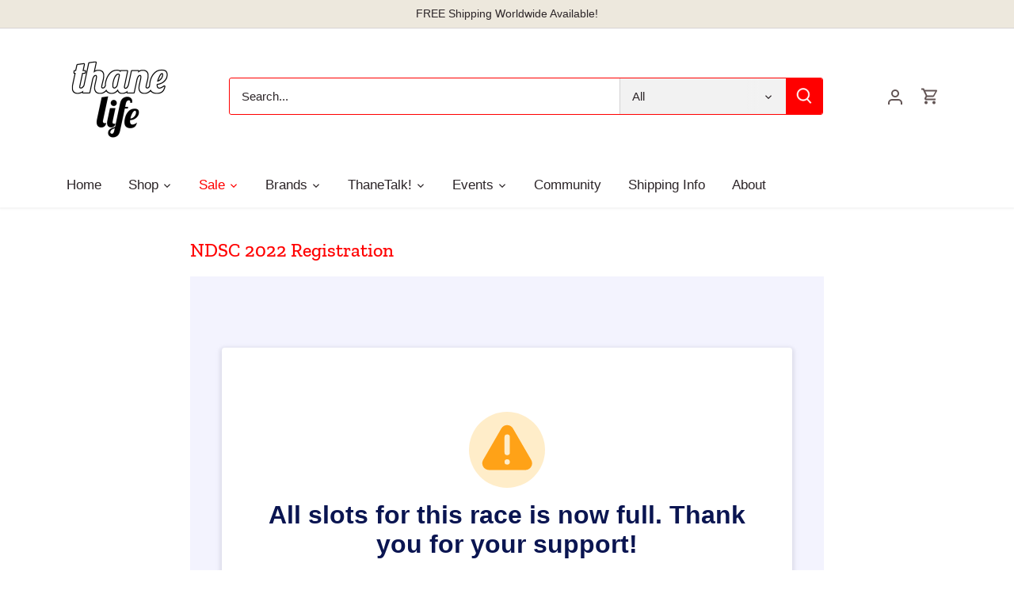

--- FILE ---
content_type: text/html; charset=utf-8
request_url: https://thanelife.com/id/pages/ndsc-2022-registration
body_size: 46916
content:
<!doctype html>
<html class="no-js" lang="id">
<head>
  <!-- Canopy 4.0.0 -->

  <link rel="preload" href="//thanelife.com/cdn/shop/t/13/assets/styles.css?v=106088176542145457701759333158" as="style">
  <meta charset="utf-8" />
<meta name="viewport" content="width=device-width,initial-scale=1.0" />
<meta http-equiv="X-UA-Compatible" content="IE=edge">

<link rel="preconnect" href="https://cdn.shopify.com" crossorigin>
<link rel="preconnect" href="https://fonts.shopify.com" crossorigin>
<link rel="preconnect" href="https://monorail-edge.shopifysvc.com"><link rel="preload" as="font" href="//thanelife.com/cdn/fonts/zilla_slab/zillaslab_n5.9257ad08baadc2de8961bca7800b2d62d363e9c0.woff2" type="font/woff2" crossorigin><link rel="preload" as="font" href="//thanelife.com/cdn/fonts/lobster_two/lobstertwo_i7.d990604a4cd16b9f1e83ca47aba256f380b4527c.woff2" type="font/woff2" crossorigin><link rel="preload" href="//thanelife.com/cdn/shop/t/13/assets/vendor.js?v=121157890423219954401710755876" as="script">
<link rel="preload" href="//thanelife.com/cdn/shop/t/13/assets/theme.js?v=143031839717039495071710755875" as="script"><link rel="canonical" href="https://thanelife.com/id/pages/ndsc-2022-registration" /><link rel="shortcut icon" href="//thanelife.com/cdn/shop/files/TTL32x32_dd3d1bc0-47fc-422a-9d94-67d140b8b321.png?v=1629877371" type="image/png" /><meta name="description" content="ThaneLife Longboard Shop to host Singapore&#39;s 1st official National Distance Skateboarding Championship at Sentosa Tanjong Beach on the 29th October 2022">

  <meta name="theme-color" content="#ff0000">

  <title>
  National Distance Skateboarding Championship 2022 &ndash; ThaneLife Longboard Skate Shop
  </title>

  <meta property="og:site_name" content="ThaneLife Longboard Skate Shop">
<meta property="og:url" content="https://thanelife.com/id/pages/ndsc-2022-registration">
<meta property="og:title" content="National Distance Skateboarding Championship 2022">
<meta property="og:type" content="website">
<meta property="og:description" content="ThaneLife Longboard Shop to host Singapore&#39;s 1st official National Distance Skateboarding Championship at Sentosa Tanjong Beach on the 29th October 2022"><meta name="twitter:card" content="summary_large_image">
<meta name="twitter:title" content="National Distance Skateboarding Championship 2022">
<meta name="twitter:description" content="ThaneLife Longboard Shop to host Singapore&#39;s 1st official National Distance Skateboarding Championship at Sentosa Tanjong Beach on the 29th October 2022">


  <link href="//thanelife.com/cdn/shop/t/13/assets/styles.css?v=106088176542145457701759333158" rel="stylesheet" type="text/css" media="all" />

  <script>
    document.documentElement.className = document.documentElement.className.replace('no-js', 'js');
    window.theme = window.theme || {};
    theme.money_format = "S${{amount}}";
    theme.customerIsLoggedIn = false;
    theme.shippingCalcMoneyFormat = "${{amount}} SGD";

    theme.strings = {
      previous: "Previous",
      next: "Next",
      close: "Close",
      addressError: "Error looking up that address",
      addressNoResults: "No results for that address",
      addressQueryLimit: "You have exceeded the Google API usage limit. Consider upgrading to a \u003ca href=\"https:\/\/developers.google.com\/maps\/premium\/usage-limits\"\u003ePremium Plan\u003c\/a\u003e.",
      authError: "There was a problem authenticating your Google Maps API Key.",
      shippingCalcSubmitButton: "Calculate shipping",
      shippingCalcSubmitButtonDisabled: "Calculating...",
      infiniteScrollCollectionLoading: "Loading more items...",
      infiniteScrollCollectionFinishedMsg : "No more items",
      infiniteScrollBlogLoading: "Loading more articles...",
      infiniteScrollBlogFinishedMsg : "No more articles",
      blogsShowTags: "Show tags",
      priceNonExistent: "Unavailable",
      buttonDefault: "I need this!",
      buttonNoStock: "Out of stock",
      buttonNoVariant: "Unavailable",
      unitPriceSeparator: " \/ ",
      onlyXLeft: "[[ quantity ]] in stock",
      productAddingToCart: "Adding",
      productAddedToCart: "Added",
      quickbuyAdded: "Added to cart",
      cartSummary: "View cart",
      cartContinue: "Continue shopping",
      colorBoxPrevious: "Previous",
      colorBoxNext: "Next",
      colorBoxClose: "Close",
      imageSlider: "Image slider",
      confirmEmptyCart: "Are you sure you want to empty your cart?",
      inYourCart: "In your cart",
      removeFromCart: "Remove from cart",
      clearAll: "Clear all",
      layout_live_search_see_all: "See all results",
      general_quick_search_pages: "Pages",
      general_quick_search_no_results: "Sorry, we couldn\u0026#39;t find any results",
      products_labels_sold_out: "Sold Out",
      products_labels_sale: "Sale",
      maximumQuantity: "You can only have [quantity] in your cart",
      fullDetails: "Full details",
      cartConfirmRemove: "Are you sure you want to remove this item?"
    };

    theme.routes = {
      root_url: '/id',
      account_url: '/id/account',
      account_login_url: 'https://thanelife.com/customer_authentication/redirect?locale=id&region_country=SG',
      account_logout_url: '/id/account/logout',
      account_recover_url: '/id/account/recover',
      account_register_url: 'https://shopify.com/24649629776/account?locale=id',
      account_addresses_url: '/id/account/addresses',
      collections_url: '/id/collections',
      all_products_collection_url: '/id/collections/all',
      search_url: '/id/search',
      cart_url: '/id/cart',
      cart_add_url: '/id/cart/add',
      cart_change_url: '/id/cart/change',
      cart_clear_url: '/id/cart/clear'
    };

    theme.scripts = {
        masonry: "\/\/thanelife.com\/cdn\/shop\/t\/13\/assets\/masonry.v3.2.2.min.js?v=169641371380462594081710755758",
        jqueryInfiniteScroll: "\/\/thanelife.com\/cdn\/shop\/t\/13\/assets\/jquery.infinitescroll.2.1.0.min.js?v=154868730476094579131710755758",
        underscore: "\/\/cdnjs.cloudflare.com\/ajax\/libs\/underscore.js\/1.6.0\/underscore-min.js",
        shopifyCommon: "\/\/thanelife.com\/cdn\/shopifycloud\/storefront\/assets\/themes_support\/shopify_common-5f594365.js",
        jqueryCart: "\/\/thanelife.com\/cdn\/shop\/t\/13\/assets\/shipping-calculator.v1.0.min.js?v=156283615219060590411710755874"
    };

    theme.settings = {
      cartType: "drawer-dynamic",
      openCartDrawerOnMob: true
    }
  </script>

  <script>window.performance && window.performance.mark && window.performance.mark('shopify.content_for_header.start');</script><meta name="google-site-verification" content="AXi7Sr67Gm67fQzpHfDMpr-6So9duvwOEPqCnpsN8bQ">
<meta id="shopify-digital-wallet" name="shopify-digital-wallet" content="/24649629776/digital_wallets/dialog">
<meta name="shopify-checkout-api-token" content="9b94794bb9bdb904639fe5ed4252fb93">
<meta id="in-context-paypal-metadata" data-shop-id="24649629776" data-venmo-supported="false" data-environment="production" data-locale="en_US" data-paypal-v4="true" data-currency="SGD">
<link rel="alternate" hreflang="x-default" href="https://thanelife.com/pages/ndsc-2022-registration">
<link rel="alternate" hreflang="en" href="https://thanelife.com/pages/ndsc-2022-registration">
<link rel="alternate" hreflang="id" href="https://thanelife.com/id/pages/ndsc-2022-registration">
<script async="async" src="/checkouts/internal/preloads.js?locale=id-SG"></script>
<link rel="preconnect" href="https://shop.app" crossorigin="anonymous">
<script async="async" src="https://shop.app/checkouts/internal/preloads.js?locale=id-SG&shop_id=24649629776" crossorigin="anonymous"></script>
<script id="apple-pay-shop-capabilities" type="application/json">{"shopId":24649629776,"countryCode":"SG","currencyCode":"SGD","merchantCapabilities":["supports3DS"],"merchantId":"gid:\/\/shopify\/Shop\/24649629776","merchantName":"ThaneLife Longboard Skate Shop","requiredBillingContactFields":["postalAddress","email","phone"],"requiredShippingContactFields":["postalAddress","email","phone"],"shippingType":"shipping","supportedNetworks":["visa","masterCard","amex"],"total":{"type":"pending","label":"ThaneLife Longboard Skate Shop","amount":"1.00"},"shopifyPaymentsEnabled":true,"supportsSubscriptions":true}</script>
<script id="shopify-features" type="application/json">{"accessToken":"9b94794bb9bdb904639fe5ed4252fb93","betas":["rich-media-storefront-analytics"],"domain":"thanelife.com","predictiveSearch":true,"shopId":24649629776,"locale":"id"}</script>
<script>var Shopify = Shopify || {};
Shopify.shop = "the-thane-life-boards-decks-and-gear-shop.myshopify.com";
Shopify.locale = "id";
Shopify.currency = {"active":"SGD","rate":"1.0"};
Shopify.country = "SG";
Shopify.theme = {"name":"ThaneLife 2.1 (Release)","id":141213335787,"schema_name":"Canopy","schema_version":"4.0.0","theme_store_id":732,"role":"main"};
Shopify.theme.handle = "null";
Shopify.theme.style = {"id":null,"handle":null};
Shopify.cdnHost = "thanelife.com/cdn";
Shopify.routes = Shopify.routes || {};
Shopify.routes.root = "/id/";</script>
<script type="module">!function(o){(o.Shopify=o.Shopify||{}).modules=!0}(window);</script>
<script>!function(o){function n(){var o=[];function n(){o.push(Array.prototype.slice.apply(arguments))}return n.q=o,n}var t=o.Shopify=o.Shopify||{};t.loadFeatures=n(),t.autoloadFeatures=n()}(window);</script>
<script>
  window.ShopifyPay = window.ShopifyPay || {};
  window.ShopifyPay.apiHost = "shop.app\/pay";
  window.ShopifyPay.redirectState = null;
</script>
<script id="shop-js-analytics" type="application/json">{"pageType":"page"}</script>
<script defer="defer" async type="module" src="//thanelife.com/cdn/shopifycloud/shop-js/modules/v2/client.init-shop-cart-sync_BsDB2LGX.id.esm.js"></script>
<script defer="defer" async type="module" src="//thanelife.com/cdn/shopifycloud/shop-js/modules/v2/chunk.common_Bzhdc4rb.esm.js"></script>
<script defer="defer" async type="module" src="//thanelife.com/cdn/shopifycloud/shop-js/modules/v2/chunk.modal_MwvU6TvA.esm.js"></script>
<script type="module">
  await import("//thanelife.com/cdn/shopifycloud/shop-js/modules/v2/client.init-shop-cart-sync_BsDB2LGX.id.esm.js");
await import("//thanelife.com/cdn/shopifycloud/shop-js/modules/v2/chunk.common_Bzhdc4rb.esm.js");
await import("//thanelife.com/cdn/shopifycloud/shop-js/modules/v2/chunk.modal_MwvU6TvA.esm.js");

  window.Shopify.SignInWithShop?.initShopCartSync?.({"fedCMEnabled":true,"windoidEnabled":true});

</script>
<script>
  window.Shopify = window.Shopify || {};
  if (!window.Shopify.featureAssets) window.Shopify.featureAssets = {};
  window.Shopify.featureAssets['shop-js'] = {"shop-cart-sync":["modules/v2/client.shop-cart-sync_Bkv_ZroM.id.esm.js","modules/v2/chunk.common_Bzhdc4rb.esm.js","modules/v2/chunk.modal_MwvU6TvA.esm.js"],"init-fed-cm":["modules/v2/client.init-fed-cm_CQ0DLWzQ.id.esm.js","modules/v2/chunk.common_Bzhdc4rb.esm.js","modules/v2/chunk.modal_MwvU6TvA.esm.js"],"shop-cash-offers":["modules/v2/client.shop-cash-offers_ClZmxwkH.id.esm.js","modules/v2/chunk.common_Bzhdc4rb.esm.js","modules/v2/chunk.modal_MwvU6TvA.esm.js"],"shop-login-button":["modules/v2/client.shop-login-button_lSfzqXG-.id.esm.js","modules/v2/chunk.common_Bzhdc4rb.esm.js","modules/v2/chunk.modal_MwvU6TvA.esm.js"],"pay-button":["modules/v2/client.pay-button_DPlAIlyM.id.esm.js","modules/v2/chunk.common_Bzhdc4rb.esm.js","modules/v2/chunk.modal_MwvU6TvA.esm.js"],"shop-button":["modules/v2/client.shop-button_rABfhBDx.id.esm.js","modules/v2/chunk.common_Bzhdc4rb.esm.js","modules/v2/chunk.modal_MwvU6TvA.esm.js"],"avatar":["modules/v2/client.avatar_BTnouDA3.id.esm.js"],"init-windoid":["modules/v2/client.init-windoid_DyvydTZy.id.esm.js","modules/v2/chunk.common_Bzhdc4rb.esm.js","modules/v2/chunk.modal_MwvU6TvA.esm.js"],"init-shop-for-new-customer-accounts":["modules/v2/client.init-shop-for-new-customer-accounts_BHDzKhqz.id.esm.js","modules/v2/client.shop-login-button_lSfzqXG-.id.esm.js","modules/v2/chunk.common_Bzhdc4rb.esm.js","modules/v2/chunk.modal_MwvU6TvA.esm.js"],"init-shop-email-lookup-coordinator":["modules/v2/client.init-shop-email-lookup-coordinator_BKsSlqUi.id.esm.js","modules/v2/chunk.common_Bzhdc4rb.esm.js","modules/v2/chunk.modal_MwvU6TvA.esm.js"],"init-shop-cart-sync":["modules/v2/client.init-shop-cart-sync_BsDB2LGX.id.esm.js","modules/v2/chunk.common_Bzhdc4rb.esm.js","modules/v2/chunk.modal_MwvU6TvA.esm.js"],"shop-toast-manager":["modules/v2/client.shop-toast-manager_BBx5LWTu.id.esm.js","modules/v2/chunk.common_Bzhdc4rb.esm.js","modules/v2/chunk.modal_MwvU6TvA.esm.js"],"init-customer-accounts":["modules/v2/client.init-customer-accounts_RaeA0lBG.id.esm.js","modules/v2/client.shop-login-button_lSfzqXG-.id.esm.js","modules/v2/chunk.common_Bzhdc4rb.esm.js","modules/v2/chunk.modal_MwvU6TvA.esm.js"],"init-customer-accounts-sign-up":["modules/v2/client.init-customer-accounts-sign-up_OLQUlsqU.id.esm.js","modules/v2/client.shop-login-button_lSfzqXG-.id.esm.js","modules/v2/chunk.common_Bzhdc4rb.esm.js","modules/v2/chunk.modal_MwvU6TvA.esm.js"],"shop-follow-button":["modules/v2/client.shop-follow-button_DBjE0dsl.id.esm.js","modules/v2/chunk.common_Bzhdc4rb.esm.js","modules/v2/chunk.modal_MwvU6TvA.esm.js"],"checkout-modal":["modules/v2/client.checkout-modal_RRUIhLLP.id.esm.js","modules/v2/chunk.common_Bzhdc4rb.esm.js","modules/v2/chunk.modal_MwvU6TvA.esm.js"],"shop-login":["modules/v2/client.shop-login_D9ZHFLlV.id.esm.js","modules/v2/chunk.common_Bzhdc4rb.esm.js","modules/v2/chunk.modal_MwvU6TvA.esm.js"],"lead-capture":["modules/v2/client.lead-capture_BTyBPwyc.id.esm.js","modules/v2/chunk.common_Bzhdc4rb.esm.js","modules/v2/chunk.modal_MwvU6TvA.esm.js"],"payment-terms":["modules/v2/client.payment-terms_ggL9HHMI.id.esm.js","modules/v2/chunk.common_Bzhdc4rb.esm.js","modules/v2/chunk.modal_MwvU6TvA.esm.js"]};
</script>
<script>(function() {
  var isLoaded = false;
  function asyncLoad() {
    if (isLoaded) return;
    isLoaded = true;
    var urls = ["https:\/\/embed.tawk.to\/widget-script\/5dd1fd8343be710e1d1dbfde\/default.js?shop=the-thane-life-boards-decks-and-gear-shop.myshopify.com","https:\/\/chimpstatic.com\/mcjs-connected\/js\/users\/aa6452e5929a618ac2c542913\/8ee86895b29d58d0f99263069.js?shop=the-thane-life-boards-decks-and-gear-shop.myshopify.com","https:\/\/cdn.shopify.com\/s\/files\/1\/0246\/4962\/9776\/t\/9\/assets\/globo.options.init.js?v=1646032592\u0026shop=the-thane-life-boards-decks-and-gear-shop.myshopify.com","https:\/\/googlereview.gropulse.com\/get_widget?shop=the-thane-life-boards-decks-and-gear-shop.myshopify.com"];
    for (var i = 0; i < urls.length; i++) {
      var s = document.createElement('script');
      s.type = 'text/javascript';
      s.async = true;
      s.src = urls[i];
      var x = document.getElementsByTagName('script')[0];
      x.parentNode.insertBefore(s, x);
    }
  };
  if(window.attachEvent) {
    window.attachEvent('onload', asyncLoad);
  } else {
    window.addEventListener('load', asyncLoad, false);
  }
})();</script>
<script id="__st">var __st={"a":24649629776,"offset":28800,"reqid":"3482cae6-2992-4db1-948c-392957243991-1769033669","pageurl":"thanelife.com\/id\/pages\/ndsc-2022-registration","s":"pages-101630345451","u":"fec85e824547","p":"page","rtyp":"page","rid":101630345451};</script>
<script>window.ShopifyPaypalV4VisibilityTracking = true;</script>
<script id="captcha-bootstrap">!function(){'use strict';const t='contact',e='account',n='new_comment',o=[[t,t],['blogs',n],['comments',n],[t,'customer']],c=[[e,'customer_login'],[e,'guest_login'],[e,'recover_customer_password'],[e,'create_customer']],r=t=>t.map((([t,e])=>`form[action*='/${t}']:not([data-nocaptcha='true']) input[name='form_type'][value='${e}']`)).join(','),a=t=>()=>t?[...document.querySelectorAll(t)].map((t=>t.form)):[];function s(){const t=[...o],e=r(t);return a(e)}const i='password',u='form_key',d=['recaptcha-v3-token','g-recaptcha-response','h-captcha-response',i],f=()=>{try{return window.sessionStorage}catch{return}},m='__shopify_v',_=t=>t.elements[u];function p(t,e,n=!1){try{const o=window.sessionStorage,c=JSON.parse(o.getItem(e)),{data:r}=function(t){const{data:e,action:n}=t;return t[m]||n?{data:e,action:n}:{data:t,action:n}}(c);for(const[e,n]of Object.entries(r))t.elements[e]&&(t.elements[e].value=n);n&&o.removeItem(e)}catch(o){console.error('form repopulation failed',{error:o})}}const l='form_type',E='cptcha';function T(t){t.dataset[E]=!0}const w=window,h=w.document,L='Shopify',v='ce_forms',y='captcha';let A=!1;((t,e)=>{const n=(g='f06e6c50-85a8-45c8-87d0-21a2b65856fe',I='https://cdn.shopify.com/shopifycloud/storefront-forms-hcaptcha/ce_storefront_forms_captcha_hcaptcha.v1.5.2.iife.js',D={infoText:'Dilindungi dengan hCaptcha',privacyText:'Privasi',termsText:'Ketentuan'},(t,e,n)=>{const o=w[L][v],c=o.bindForm;if(c)return c(t,g,e,D).then(n);var r;o.q.push([[t,g,e,D],n]),r=I,A||(h.body.append(Object.assign(h.createElement('script'),{id:'captcha-provider',async:!0,src:r})),A=!0)});var g,I,D;w[L]=w[L]||{},w[L][v]=w[L][v]||{},w[L][v].q=[],w[L][y]=w[L][y]||{},w[L][y].protect=function(t,e){n(t,void 0,e),T(t)},Object.freeze(w[L][y]),function(t,e,n,w,h,L){const[v,y,A,g]=function(t,e,n){const i=e?o:[],u=t?c:[],d=[...i,...u],f=r(d),m=r(i),_=r(d.filter((([t,e])=>n.includes(e))));return[a(f),a(m),a(_),s()]}(w,h,L),I=t=>{const e=t.target;return e instanceof HTMLFormElement?e:e&&e.form},D=t=>v().includes(t);t.addEventListener('submit',(t=>{const e=I(t);if(!e)return;const n=D(e)&&!e.dataset.hcaptchaBound&&!e.dataset.recaptchaBound,o=_(e),c=g().includes(e)&&(!o||!o.value);(n||c)&&t.preventDefault(),c&&!n&&(function(t){try{if(!f())return;!function(t){const e=f();if(!e)return;const n=_(t);if(!n)return;const o=n.value;o&&e.removeItem(o)}(t);const e=Array.from(Array(32),(()=>Math.random().toString(36)[2])).join('');!function(t,e){_(t)||t.append(Object.assign(document.createElement('input'),{type:'hidden',name:u})),t.elements[u].value=e}(t,e),function(t,e){const n=f();if(!n)return;const o=[...t.querySelectorAll(`input[type='${i}']`)].map((({name:t})=>t)),c=[...d,...o],r={};for(const[a,s]of new FormData(t).entries())c.includes(a)||(r[a]=s);n.setItem(e,JSON.stringify({[m]:1,action:t.action,data:r}))}(t,e)}catch(e){console.error('failed to persist form',e)}}(e),e.submit())}));const S=(t,e)=>{t&&!t.dataset[E]&&(n(t,e.some((e=>e===t))),T(t))};for(const o of['focusin','change'])t.addEventListener(o,(t=>{const e=I(t);D(e)&&S(e,y())}));const B=e.get('form_key'),M=e.get(l),P=B&&M;t.addEventListener('DOMContentLoaded',(()=>{const t=y();if(P)for(const e of t)e.elements[l].value===M&&p(e,B);[...new Set([...A(),...v().filter((t=>'true'===t.dataset.shopifyCaptcha))])].forEach((e=>S(e,t)))}))}(h,new URLSearchParams(w.location.search),n,t,e,['guest_login'])})(!0,!0)}();</script>
<script integrity="sha256-4kQ18oKyAcykRKYeNunJcIwy7WH5gtpwJnB7kiuLZ1E=" data-source-attribution="shopify.loadfeatures" defer="defer" src="//thanelife.com/cdn/shopifycloud/storefront/assets/storefront/load_feature-a0a9edcb.js" crossorigin="anonymous"></script>
<script crossorigin="anonymous" defer="defer" src="//thanelife.com/cdn/shopifycloud/storefront/assets/shopify_pay/storefront-65b4c6d7.js?v=20250812"></script>
<script data-source-attribution="shopify.dynamic_checkout.dynamic.init">var Shopify=Shopify||{};Shopify.PaymentButton=Shopify.PaymentButton||{isStorefrontPortableWallets:!0,init:function(){window.Shopify.PaymentButton.init=function(){};var t=document.createElement("script");t.src="https://thanelife.com/cdn/shopifycloud/portable-wallets/latest/portable-wallets.id.js",t.type="module",document.head.appendChild(t)}};
</script>
<script data-source-attribution="shopify.dynamic_checkout.buyer_consent">
  function portableWalletsHideBuyerConsent(e){var t=document.getElementById("shopify-buyer-consent"),n=document.getElementById("shopify-subscription-policy-button");t&&n&&(t.classList.add("hidden"),t.setAttribute("aria-hidden","true"),n.removeEventListener("click",e))}function portableWalletsShowBuyerConsent(e){var t=document.getElementById("shopify-buyer-consent"),n=document.getElementById("shopify-subscription-policy-button");t&&n&&(t.classList.remove("hidden"),t.removeAttribute("aria-hidden"),n.addEventListener("click",e))}window.Shopify?.PaymentButton&&(window.Shopify.PaymentButton.hideBuyerConsent=portableWalletsHideBuyerConsent,window.Shopify.PaymentButton.showBuyerConsent=portableWalletsShowBuyerConsent);
</script>
<script data-source-attribution="shopify.dynamic_checkout.cart.bootstrap">document.addEventListener("DOMContentLoaded",(function(){function t(){return document.querySelector("shopify-accelerated-checkout-cart, shopify-accelerated-checkout")}if(t())Shopify.PaymentButton.init();else{new MutationObserver((function(e,n){t()&&(Shopify.PaymentButton.init(),n.disconnect())})).observe(document.body,{childList:!0,subtree:!0})}}));
</script>
<link id="shopify-accelerated-checkout-styles" rel="stylesheet" media="screen" href="https://thanelife.com/cdn/shopifycloud/portable-wallets/latest/accelerated-checkout-backwards-compat.css" crossorigin="anonymous">
<style id="shopify-accelerated-checkout-cart">
        #shopify-buyer-consent {
  margin-top: 1em;
  display: inline-block;
  width: 100%;
}

#shopify-buyer-consent.hidden {
  display: none;
}

#shopify-subscription-policy-button {
  background: none;
  border: none;
  padding: 0;
  text-decoration: underline;
  font-size: inherit;
  cursor: pointer;
}

#shopify-subscription-policy-button::before {
  box-shadow: none;
}

      </style>

<script>window.performance && window.performance.mark && window.performance.mark('shopify.content_for_header.end');</script>

  <script>
    Shopify.money_format = "S${{amount}}";
  </script>
<!-- "snippets/hulkcode_common.liquid" was not rendered, the associated app was uninstalled -->

<script src="https://cdn.shopify.com/extensions/019b92df-1966-750c-943d-a8ced4b05ac2/option-cli3-369/assets/gpomain.js" type="text/javascript" defer="defer"></script>
<link href="https://monorail-edge.shopifysvc.com" rel="dns-prefetch">
<script>(function(){if ("sendBeacon" in navigator && "performance" in window) {try {var session_token_from_headers = performance.getEntriesByType('navigation')[0].serverTiming.find(x => x.name == '_s').description;} catch {var session_token_from_headers = undefined;}var session_cookie_matches = document.cookie.match(/_shopify_s=([^;]*)/);var session_token_from_cookie = session_cookie_matches && session_cookie_matches.length === 2 ? session_cookie_matches[1] : "";var session_token = session_token_from_headers || session_token_from_cookie || "";function handle_abandonment_event(e) {var entries = performance.getEntries().filter(function(entry) {return /monorail-edge.shopifysvc.com/.test(entry.name);});if (!window.abandonment_tracked && entries.length === 0) {window.abandonment_tracked = true;var currentMs = Date.now();var navigation_start = performance.timing.navigationStart;var payload = {shop_id: 24649629776,url: window.location.href,navigation_start,duration: currentMs - navigation_start,session_token,page_type: "page"};window.navigator.sendBeacon("https://monorail-edge.shopifysvc.com/v1/produce", JSON.stringify({schema_id: "online_store_buyer_site_abandonment/1.1",payload: payload,metadata: {event_created_at_ms: currentMs,event_sent_at_ms: currentMs}}));}}window.addEventListener('pagehide', handle_abandonment_event);}}());</script>
<script id="web-pixels-manager-setup">(function e(e,d,r,n,o){if(void 0===o&&(o={}),!Boolean(null===(a=null===(i=window.Shopify)||void 0===i?void 0:i.analytics)||void 0===a?void 0:a.replayQueue)){var i,a;window.Shopify=window.Shopify||{};var t=window.Shopify;t.analytics=t.analytics||{};var s=t.analytics;s.replayQueue=[],s.publish=function(e,d,r){return s.replayQueue.push([e,d,r]),!0};try{self.performance.mark("wpm:start")}catch(e){}var l=function(){var e={modern:/Edge?\/(1{2}[4-9]|1[2-9]\d|[2-9]\d{2}|\d{4,})\.\d+(\.\d+|)|Firefox\/(1{2}[4-9]|1[2-9]\d|[2-9]\d{2}|\d{4,})\.\d+(\.\d+|)|Chrom(ium|e)\/(9{2}|\d{3,})\.\d+(\.\d+|)|(Maci|X1{2}).+ Version\/(15\.\d+|(1[6-9]|[2-9]\d|\d{3,})\.\d+)([,.]\d+|)( \(\w+\)|)( Mobile\/\w+|) Safari\/|Chrome.+OPR\/(9{2}|\d{3,})\.\d+\.\d+|(CPU[ +]OS|iPhone[ +]OS|CPU[ +]iPhone|CPU IPhone OS|CPU iPad OS)[ +]+(15[._]\d+|(1[6-9]|[2-9]\d|\d{3,})[._]\d+)([._]\d+|)|Android:?[ /-](13[3-9]|1[4-9]\d|[2-9]\d{2}|\d{4,})(\.\d+|)(\.\d+|)|Android.+Firefox\/(13[5-9]|1[4-9]\d|[2-9]\d{2}|\d{4,})\.\d+(\.\d+|)|Android.+Chrom(ium|e)\/(13[3-9]|1[4-9]\d|[2-9]\d{2}|\d{4,})\.\d+(\.\d+|)|SamsungBrowser\/([2-9]\d|\d{3,})\.\d+/,legacy:/Edge?\/(1[6-9]|[2-9]\d|\d{3,})\.\d+(\.\d+|)|Firefox\/(5[4-9]|[6-9]\d|\d{3,})\.\d+(\.\d+|)|Chrom(ium|e)\/(5[1-9]|[6-9]\d|\d{3,})\.\d+(\.\d+|)([\d.]+$|.*Safari\/(?![\d.]+ Edge\/[\d.]+$))|(Maci|X1{2}).+ Version\/(10\.\d+|(1[1-9]|[2-9]\d|\d{3,})\.\d+)([,.]\d+|)( \(\w+\)|)( Mobile\/\w+|) Safari\/|Chrome.+OPR\/(3[89]|[4-9]\d|\d{3,})\.\d+\.\d+|(CPU[ +]OS|iPhone[ +]OS|CPU[ +]iPhone|CPU IPhone OS|CPU iPad OS)[ +]+(10[._]\d+|(1[1-9]|[2-9]\d|\d{3,})[._]\d+)([._]\d+|)|Android:?[ /-](13[3-9]|1[4-9]\d|[2-9]\d{2}|\d{4,})(\.\d+|)(\.\d+|)|Mobile Safari.+OPR\/([89]\d|\d{3,})\.\d+\.\d+|Android.+Firefox\/(13[5-9]|1[4-9]\d|[2-9]\d{2}|\d{4,})\.\d+(\.\d+|)|Android.+Chrom(ium|e)\/(13[3-9]|1[4-9]\d|[2-9]\d{2}|\d{4,})\.\d+(\.\d+|)|Android.+(UC? ?Browser|UCWEB|U3)[ /]?(15\.([5-9]|\d{2,})|(1[6-9]|[2-9]\d|\d{3,})\.\d+)\.\d+|SamsungBrowser\/(5\.\d+|([6-9]|\d{2,})\.\d+)|Android.+MQ{2}Browser\/(14(\.(9|\d{2,})|)|(1[5-9]|[2-9]\d|\d{3,})(\.\d+|))(\.\d+|)|K[Aa][Ii]OS\/(3\.\d+|([4-9]|\d{2,})\.\d+)(\.\d+|)/},d=e.modern,r=e.legacy,n=navigator.userAgent;return n.match(d)?"modern":n.match(r)?"legacy":"unknown"}(),u="modern"===l?"modern":"legacy",c=(null!=n?n:{modern:"",legacy:""})[u],f=function(e){return[e.baseUrl,"/wpm","/b",e.hashVersion,"modern"===e.buildTarget?"m":"l",".js"].join("")}({baseUrl:d,hashVersion:r,buildTarget:u}),m=function(e){var d=e.version,r=e.bundleTarget,n=e.surface,o=e.pageUrl,i=e.monorailEndpoint;return{emit:function(e){var a=e.status,t=e.errorMsg,s=(new Date).getTime(),l=JSON.stringify({metadata:{event_sent_at_ms:s},events:[{schema_id:"web_pixels_manager_load/3.1",payload:{version:d,bundle_target:r,page_url:o,status:a,surface:n,error_msg:t},metadata:{event_created_at_ms:s}}]});if(!i)return console&&console.warn&&console.warn("[Web Pixels Manager] No Monorail endpoint provided, skipping logging."),!1;try{return self.navigator.sendBeacon.bind(self.navigator)(i,l)}catch(e){}var u=new XMLHttpRequest;try{return u.open("POST",i,!0),u.setRequestHeader("Content-Type","text/plain"),u.send(l),!0}catch(e){return console&&console.warn&&console.warn("[Web Pixels Manager] Got an unhandled error while logging to Monorail."),!1}}}}({version:r,bundleTarget:l,surface:e.surface,pageUrl:self.location.href,monorailEndpoint:e.monorailEndpoint});try{o.browserTarget=l,function(e){var d=e.src,r=e.async,n=void 0===r||r,o=e.onload,i=e.onerror,a=e.sri,t=e.scriptDataAttributes,s=void 0===t?{}:t,l=document.createElement("script"),u=document.querySelector("head"),c=document.querySelector("body");if(l.async=n,l.src=d,a&&(l.integrity=a,l.crossOrigin="anonymous"),s)for(var f in s)if(Object.prototype.hasOwnProperty.call(s,f))try{l.dataset[f]=s[f]}catch(e){}if(o&&l.addEventListener("load",o),i&&l.addEventListener("error",i),u)u.appendChild(l);else{if(!c)throw new Error("Did not find a head or body element to append the script");c.appendChild(l)}}({src:f,async:!0,onload:function(){if(!function(){var e,d;return Boolean(null===(d=null===(e=window.Shopify)||void 0===e?void 0:e.analytics)||void 0===d?void 0:d.initialized)}()){var d=window.webPixelsManager.init(e)||void 0;if(d){var r=window.Shopify.analytics;r.replayQueue.forEach((function(e){var r=e[0],n=e[1],o=e[2];d.publishCustomEvent(r,n,o)})),r.replayQueue=[],r.publish=d.publishCustomEvent,r.visitor=d.visitor,r.initialized=!0}}},onerror:function(){return m.emit({status:"failed",errorMsg:"".concat(f," has failed to load")})},sri:function(e){var d=/^sha384-[A-Za-z0-9+/=]+$/;return"string"==typeof e&&d.test(e)}(c)?c:"",scriptDataAttributes:o}),m.emit({status:"loading"})}catch(e){m.emit({status:"failed",errorMsg:(null==e?void 0:e.message)||"Unknown error"})}}})({shopId: 24649629776,storefrontBaseUrl: "https://thanelife.com",extensionsBaseUrl: "https://extensions.shopifycdn.com/cdn/shopifycloud/web-pixels-manager",monorailEndpoint: "https://monorail-edge.shopifysvc.com/unstable/produce_batch",surface: "storefront-renderer",enabledBetaFlags: ["2dca8a86"],webPixelsConfigList: [{"id":"525566187","configuration":"{\"config\":\"{\\\"pixel_id\\\":\\\"AW-693954281\\\",\\\"target_country\\\":\\\"SG\\\",\\\"gtag_events\\\":[{\\\"type\\\":\\\"search\\\",\\\"action_label\\\":\\\"AW-693954281\\\/hdi6CLumvbQBEOnN88oC\\\"},{\\\"type\\\":\\\"begin_checkout\\\",\\\"action_label\\\":\\\"AW-693954281\\\/Ft16CLimvbQBEOnN88oC\\\"},{\\\"type\\\":\\\"view_item\\\",\\\"action_label\\\":[\\\"AW-693954281\\\/MzlDCLKmvbQBEOnN88oC\\\",\\\"MC-TEMWBHXBN0\\\"]},{\\\"type\\\":\\\"purchase\\\",\\\"action_label\\\":[\\\"AW-693954281\\\/vBJtCK-mvbQBEOnN88oC\\\",\\\"MC-TEMWBHXBN0\\\"]},{\\\"type\\\":\\\"page_view\\\",\\\"action_label\\\":[\\\"AW-693954281\\\/rSUkCKymvbQBEOnN88oC\\\",\\\"MC-TEMWBHXBN0\\\"]},{\\\"type\\\":\\\"add_payment_info\\\",\\\"action_label\\\":\\\"AW-693954281\\\/Va2vCL6mvbQBEOnN88oC\\\"},{\\\"type\\\":\\\"add_to_cart\\\",\\\"action_label\\\":\\\"AW-693954281\\\/G5xPCLWmvbQBEOnN88oC\\\"}],\\\"enable_monitoring_mode\\\":false}\"}","eventPayloadVersion":"v1","runtimeContext":"OPEN","scriptVersion":"b2a88bafab3e21179ed38636efcd8a93","type":"APP","apiClientId":1780363,"privacyPurposes":[],"dataSharingAdjustments":{"protectedCustomerApprovalScopes":["read_customer_address","read_customer_email","read_customer_name","read_customer_personal_data","read_customer_phone"]}},{"id":"208896235","configuration":"{\"pixel_id\":\"461180408417293\",\"pixel_type\":\"facebook_pixel\",\"metaapp_system_user_token\":\"-\"}","eventPayloadVersion":"v1","runtimeContext":"OPEN","scriptVersion":"ca16bc87fe92b6042fbaa3acc2fbdaa6","type":"APP","apiClientId":2329312,"privacyPurposes":["ANALYTICS","MARKETING","SALE_OF_DATA"],"dataSharingAdjustments":{"protectedCustomerApprovalScopes":["read_customer_address","read_customer_email","read_customer_name","read_customer_personal_data","read_customer_phone"]}},{"id":"65208555","eventPayloadVersion":"v1","runtimeContext":"LAX","scriptVersion":"1","type":"CUSTOM","privacyPurposes":["MARKETING"],"name":"Meta pixel (migrated)"},{"id":"78119147","eventPayloadVersion":"v1","runtimeContext":"LAX","scriptVersion":"1","type":"CUSTOM","privacyPurposes":["ANALYTICS"],"name":"Google Analytics tag (migrated)"},{"id":"shopify-app-pixel","configuration":"{}","eventPayloadVersion":"v1","runtimeContext":"STRICT","scriptVersion":"0450","apiClientId":"shopify-pixel","type":"APP","privacyPurposes":["ANALYTICS","MARKETING"]},{"id":"shopify-custom-pixel","eventPayloadVersion":"v1","runtimeContext":"LAX","scriptVersion":"0450","apiClientId":"shopify-pixel","type":"CUSTOM","privacyPurposes":["ANALYTICS","MARKETING"]}],isMerchantRequest: false,initData: {"shop":{"name":"ThaneLife Longboard Skate Shop","paymentSettings":{"currencyCode":"SGD"},"myshopifyDomain":"the-thane-life-boards-decks-and-gear-shop.myshopify.com","countryCode":"SG","storefrontUrl":"https:\/\/thanelife.com\/id"},"customer":null,"cart":null,"checkout":null,"productVariants":[],"purchasingCompany":null},},"https://thanelife.com/cdn","fcfee988w5aeb613cpc8e4bc33m6693e112",{"modern":"","legacy":""},{"shopId":"24649629776","storefrontBaseUrl":"https:\/\/thanelife.com","extensionBaseUrl":"https:\/\/extensions.shopifycdn.com\/cdn\/shopifycloud\/web-pixels-manager","surface":"storefront-renderer","enabledBetaFlags":"[\"2dca8a86\"]","isMerchantRequest":"false","hashVersion":"fcfee988w5aeb613cpc8e4bc33m6693e112","publish":"custom","events":"[[\"page_viewed\",{}]]"});</script><script>
  window.ShopifyAnalytics = window.ShopifyAnalytics || {};
  window.ShopifyAnalytics.meta = window.ShopifyAnalytics.meta || {};
  window.ShopifyAnalytics.meta.currency = 'SGD';
  var meta = {"page":{"pageType":"page","resourceType":"page","resourceId":101630345451,"requestId":"3482cae6-2992-4db1-948c-392957243991-1769033669"}};
  for (var attr in meta) {
    window.ShopifyAnalytics.meta[attr] = meta[attr];
  }
</script>
<script class="analytics">
  (function () {
    var customDocumentWrite = function(content) {
      var jquery = null;

      if (window.jQuery) {
        jquery = window.jQuery;
      } else if (window.Checkout && window.Checkout.$) {
        jquery = window.Checkout.$;
      }

      if (jquery) {
        jquery('body').append(content);
      }
    };

    var hasLoggedConversion = function(token) {
      if (token) {
        return document.cookie.indexOf('loggedConversion=' + token) !== -1;
      }
      return false;
    }

    var setCookieIfConversion = function(token) {
      if (token) {
        var twoMonthsFromNow = new Date(Date.now());
        twoMonthsFromNow.setMonth(twoMonthsFromNow.getMonth() + 2);

        document.cookie = 'loggedConversion=' + token + '; expires=' + twoMonthsFromNow;
      }
    }

    var trekkie = window.ShopifyAnalytics.lib = window.trekkie = window.trekkie || [];
    if (trekkie.integrations) {
      return;
    }
    trekkie.methods = [
      'identify',
      'page',
      'ready',
      'track',
      'trackForm',
      'trackLink'
    ];
    trekkie.factory = function(method) {
      return function() {
        var args = Array.prototype.slice.call(arguments);
        args.unshift(method);
        trekkie.push(args);
        return trekkie;
      };
    };
    for (var i = 0; i < trekkie.methods.length; i++) {
      var key = trekkie.methods[i];
      trekkie[key] = trekkie.factory(key);
    }
    trekkie.load = function(config) {
      trekkie.config = config || {};
      trekkie.config.initialDocumentCookie = document.cookie;
      var first = document.getElementsByTagName('script')[0];
      var script = document.createElement('script');
      script.type = 'text/javascript';
      script.onerror = function(e) {
        var scriptFallback = document.createElement('script');
        scriptFallback.type = 'text/javascript';
        scriptFallback.onerror = function(error) {
                var Monorail = {
      produce: function produce(monorailDomain, schemaId, payload) {
        var currentMs = new Date().getTime();
        var event = {
          schema_id: schemaId,
          payload: payload,
          metadata: {
            event_created_at_ms: currentMs,
            event_sent_at_ms: currentMs
          }
        };
        return Monorail.sendRequest("https://" + monorailDomain + "/v1/produce", JSON.stringify(event));
      },
      sendRequest: function sendRequest(endpointUrl, payload) {
        // Try the sendBeacon API
        if (window && window.navigator && typeof window.navigator.sendBeacon === 'function' && typeof window.Blob === 'function' && !Monorail.isIos12()) {
          var blobData = new window.Blob([payload], {
            type: 'text/plain'
          });

          if (window.navigator.sendBeacon(endpointUrl, blobData)) {
            return true;
          } // sendBeacon was not successful

        } // XHR beacon

        var xhr = new XMLHttpRequest();

        try {
          xhr.open('POST', endpointUrl);
          xhr.setRequestHeader('Content-Type', 'text/plain');
          xhr.send(payload);
        } catch (e) {
          console.log(e);
        }

        return false;
      },
      isIos12: function isIos12() {
        return window.navigator.userAgent.lastIndexOf('iPhone; CPU iPhone OS 12_') !== -1 || window.navigator.userAgent.lastIndexOf('iPad; CPU OS 12_') !== -1;
      }
    };
    Monorail.produce('monorail-edge.shopifysvc.com',
      'trekkie_storefront_load_errors/1.1',
      {shop_id: 24649629776,
      theme_id: 141213335787,
      app_name: "storefront",
      context_url: window.location.href,
      source_url: "//thanelife.com/cdn/s/trekkie.storefront.9615f8e10e499e09ff0451d383e936edfcfbbf47.min.js"});

        };
        scriptFallback.async = true;
        scriptFallback.src = '//thanelife.com/cdn/s/trekkie.storefront.9615f8e10e499e09ff0451d383e936edfcfbbf47.min.js';
        first.parentNode.insertBefore(scriptFallback, first);
      };
      script.async = true;
      script.src = '//thanelife.com/cdn/s/trekkie.storefront.9615f8e10e499e09ff0451d383e936edfcfbbf47.min.js';
      first.parentNode.insertBefore(script, first);
    };
    trekkie.load(
      {"Trekkie":{"appName":"storefront","development":false,"defaultAttributes":{"shopId":24649629776,"isMerchantRequest":null,"themeId":141213335787,"themeCityHash":"18117956234153516910","contentLanguage":"id","currency":"SGD","eventMetadataId":"a25b43d6-edba-414c-854f-74d8d9650929"},"isServerSideCookieWritingEnabled":true,"monorailRegion":"shop_domain","enabledBetaFlags":["65f19447"]},"Session Attribution":{},"S2S":{"facebookCapiEnabled":true,"source":"trekkie-storefront-renderer","apiClientId":580111}}
    );

    var loaded = false;
    trekkie.ready(function() {
      if (loaded) return;
      loaded = true;

      window.ShopifyAnalytics.lib = window.trekkie;

      var originalDocumentWrite = document.write;
      document.write = customDocumentWrite;
      try { window.ShopifyAnalytics.merchantGoogleAnalytics.call(this); } catch(error) {};
      document.write = originalDocumentWrite;

      window.ShopifyAnalytics.lib.page(null,{"pageType":"page","resourceType":"page","resourceId":101630345451,"requestId":"3482cae6-2992-4db1-948c-392957243991-1769033669","shopifyEmitted":true});

      var match = window.location.pathname.match(/checkouts\/(.+)\/(thank_you|post_purchase)/)
      var token = match? match[1]: undefined;
      if (!hasLoggedConversion(token)) {
        setCookieIfConversion(token);
        
      }
    });


        var eventsListenerScript = document.createElement('script');
        eventsListenerScript.async = true;
        eventsListenerScript.src = "//thanelife.com/cdn/shopifycloud/storefront/assets/shop_events_listener-3da45d37.js";
        document.getElementsByTagName('head')[0].appendChild(eventsListenerScript);

})();</script>
  <script>
  if (!window.ga || (window.ga && typeof window.ga !== 'function')) {
    window.ga = function ga() {
      (window.ga.q = window.ga.q || []).push(arguments);
      if (window.Shopify && window.Shopify.analytics && typeof window.Shopify.analytics.publish === 'function') {
        window.Shopify.analytics.publish("ga_stub_called", {}, {sendTo: "google_osp_migration"});
      }
      console.error("Shopify's Google Analytics stub called with:", Array.from(arguments), "\nSee https://help.shopify.com/manual/promoting-marketing/pixels/pixel-migration#google for more information.");
    };
    if (window.Shopify && window.Shopify.analytics && typeof window.Shopify.analytics.publish === 'function') {
      window.Shopify.analytics.publish("ga_stub_initialized", {}, {sendTo: "google_osp_migration"});
    }
  }
</script>
<script
  defer
  src="https://thanelife.com/cdn/shopifycloud/perf-kit/shopify-perf-kit-3.0.4.min.js"
  data-application="storefront-renderer"
  data-shop-id="24649629776"
  data-render-region="gcp-us-central1"
  data-page-type="page"
  data-theme-instance-id="141213335787"
  data-theme-name="Canopy"
  data-theme-version="4.0.0"
  data-monorail-region="shop_domain"
  data-resource-timing-sampling-rate="10"
  data-shs="true"
  data-shs-beacon="true"
  data-shs-export-with-fetch="true"
  data-shs-logs-sample-rate="1"
  data-shs-beacon-endpoint="https://thanelife.com/api/collect"
></script>
</head><body class="template-page  "
data-cc-animate-timeout="80">


  <script>
    document.body.classList.add("cc-animate-enabled");
  </script>


  <a class="skip-link visually-hidden" href="#content">Skip to content</a>

  <div id="shopify-section-cart-drawer" class="shopify-section">
<div data-section-type="cart-drawer"><div id="cart-summary" class="cart-summary cart-summary--empty cart-summary--drawer-dynamic ">
    <div class="cart-summary__inner" aria-live="polite">
      <a class="cart-summary__close toggle-cart-summary" href="#">
        <svg fill="#000000" height="24" viewBox="0 0 24 24" width="24" xmlns="http://www.w3.org/2000/svg">
  <title>Left</title>
  <path d="M15.41 16.09l-4.58-4.59 4.58-4.59L14 5.5l-6 6 6 6z"/><path d="M0-.5h24v24H0z" fill="none"/>
</svg>
        <span class="beside-svg">Continue shopping</span>
      </a>

      <div class="cart-summary__header cart-summary__section">
        <h5 class="cart-summary__title">Your Order</h5>
        
      </div>

      
        <div class="cart-summary__empty">
          <div class="cart-summary__section">
            <p>You have no items in your cart</p>
          </div>
        </div>
      

      

      
    </div>
    <script type="application/json" id="LimitedCartJson">
      {
        "items": []
      }
    </script>
  </div><!-- /#cart-summary -->
</div>



</div>

  <div id="page-wrap">
    <div id="page-wrap-inner">
      <a id="page-overlay" href="#" aria-controls="mobile-nav" aria-label="Close navigation"></a>

      <div id="page-wrap-content">
        <div id="shopify-section-announcement-bar" class="shopify-section section-announcement-bar"><div class="announcement-bar" data-cc-animate data-section-type="announcement-bar">
				<div class="container">
					<div class="announcement-bar__inner">
<div class="announcement-bar__text"><a href="/id/pages/shipping-information" class="announcement-bar__text__inner">FREE Shipping Worldwide Available!</a></div></div>
				</div>
			</div>
</div>
        <div id="shopify-section-header" class="shopify-section section-header"><style data-shopify>.logo img {
		width: 120px;
  }

  @media (min-width: 768px) {
		.logo img {
				width: 130px;
		}
  }</style>
  

  

  <div class="header-container" data-section-type="header" itemscope itemtype="http://schema.org/Organization" data-cc-animate data-is-sticky="false"><div class="page-header layout-left using-compact-mobile-logo">
      <div class="toolbar-container">
        <div class="container">
          <div id="toolbar" class="toolbar cf
        	toolbar--two-cols-xs
					toolbar--two-cols
			    toolbar--text-box-large">

            <div class="toolbar-left 
						">
              <div class="mobile-toolbar">
                <a class="toggle-mob-nav" href="#" aria-controls="mobile-nav" aria-label="Open navigation">
                  <span></span>
                  <span></span>
                  <span></span>
                </a>
              </div><div class="toolbar-logo">
                    
    <div class="logo align-left">
      <meta itemprop="name" content="ThaneLife Longboard Skate Shop">
      
        
        <a href="/id" itemprop="url">
          <img src="//thanelife.com/cdn/shop/files/thanelifeNew_trans_260x.png?v=1613694403"
               
               alt="" itemprop="logo"/>

          
        </a>
      
    </div>
  
                  </div>
            </div>

            

            <div class="toolbar-right ">
              
                <div class="toolbar-links">
                  
<div class="main-search
			
			
				main-search--text-box-large
			"

         data-live-search="true"
         data-live-search-price="true"
         data-live-search-vendor="false"
         data-live-search-meta="true"
         data-show-sold-out-label="true"
         data-show-sale-label="true">

      <div class="main-search__container main-search__container--has-type-filter">
        <form class="main-search__form" action="/id/search" method="get" autocomplete="off">
          <input type="hidden" name="type" value="product" />
          <input type="hidden" name="options[prefix]" value="last" />
          <input class="main-search__input" type="text" name="q" autocomplete="off" placeholder="Search..." aria-label="Search Store" />
					
						<select class="main-search__product-types" id="main-search__product-types"
										aria-label="Product type">
							<option value="">All</option>
							
								
							
								
									<option value="Accessories">Accessories</option>
								
							
								
									<option value="Apparels">Apparels</option>
								
							
								
									<option value="Bags">Bags</option>
								
							
								
									<option value="Bearings">Bearings</option>
								
							
								
									<option value="Books">Books</option>
								
							
								
									<option value="Bushings">Bushings</option>
								
							
								
									<option value="Complete">Complete</option>
								
							
								
									<option value="Custom Complete">Custom Complete</option>
								
							
								
									<option value="Decks">Decks</option>
								
							
								
									<option value="Footstop">Footstop</option>
								
							
								
									<option value="Gift Card">Gift Card</option>
								
							
								
									<option value="Grip Tape">Grip Tape</option>
								
							
								
									<option value="Helmet">Helmet</option>
								
							
								
									<option value="Land Paddle">Land Paddle</option>
								
							
								
									<option value="LDP Component">LDP Component</option>
								
							
								
									<option value="Pivot Cup">Pivot Cup</option>
								
							
								
									<option value="Pivot Tube">Pivot Tube</option>
								
							
								
									<option value="Precision Trucks">Precision Trucks</option>
								
							
								
									<option value="Precision Washers">Precision Washers</option>
								
							
								
									<option value="Protection Pads">Protection Pads</option>
								
							
								
									<option value="Services">Services</option>
								
							
								
									<option value="Sliding Gloves">Sliding Gloves</option>
								
							
								
									<option value="Sliding Pucks">Sliding Pucks</option>
								
							
								
									<option value="Trucks">Trucks</option>
								
							
								
									<option value="Wheels">Wheels</option>
								
							
						</select>
					
          <button type="submit" aria-label="Submit"><svg width="19px" height="21px" viewBox="0 0 19 21" version="1.1" xmlns="http://www.w3.org/2000/svg" xmlns:xlink="http://www.w3.org/1999/xlink">
  <g stroke="currentColor" stroke-width="0.5">
    <g transform="translate(0.000000, 0.472222)">
      <path d="M14.3977778,14.0103889 L19,19.0422222 L17.8135556,20.0555556 L13.224,15.0385 C11.8019062,16.0671405 10.0908414,16.619514 8.33572222,16.6165556 C3.73244444,16.6165556 0,12.8967778 0,8.30722222 C0,3.71766667 3.73244444,0 8.33572222,0 C12.939,0 16.6714444,3.71977778 16.6714444,8.30722222 C16.6739657,10.4296993 15.859848,12.4717967 14.3977778,14.0103889 Z M8.33572222,15.0585556 C12.0766111,15.0585556 15.1081667,12.0365 15.1081667,8.30827778 C15.1081667,4.58005556 12.0766111,1.558 8.33572222,1.558 C4.59483333,1.558 1.56327778,4.58005556 1.56327778,8.30827778 C1.56327778,12.0365 4.59483333,15.0585556 8.33572222,15.0585556 Z"></path>
    </g>
  </g>
</svg>
</button>
        </form>

        <div class="main_search__popup">
          <div class="main-search__results"></div>
          <div class="main-search__footer-buttons">
            <div class="all-results-container"></div>
            <a class="main-search__results-close-link btn alt outline" href="#">
              Close
            </a>
          </div>
        </div>
      </div>
    </div>
  
                </div>
              

              <div class="toolbar-icons">
                
                

                
                  <div class="hidden-search-container hidden-search-container--mob-only">
                    <a href="/id/search" data-show-search-form class="toolbar-search mobile-only toolbar-search--input_desktop" aria-label="Search">
                      <svg width="19px" height="21px" viewBox="0 0 19 21" version="1.1" xmlns="http://www.w3.org/2000/svg" xmlns:xlink="http://www.w3.org/1999/xlink">
  <g stroke="currentColor" stroke-width="0.5">
    <g transform="translate(0.000000, 0.472222)">
      <path d="M14.3977778,14.0103889 L19,19.0422222 L17.8135556,20.0555556 L13.224,15.0385 C11.8019062,16.0671405 10.0908414,16.619514 8.33572222,16.6165556 C3.73244444,16.6165556 0,12.8967778 0,8.30722222 C0,3.71766667 3.73244444,0 8.33572222,0 C12.939,0 16.6714444,3.71977778 16.6714444,8.30722222 C16.6739657,10.4296993 15.859848,12.4717967 14.3977778,14.0103889 Z M8.33572222,15.0585556 C12.0766111,15.0585556 15.1081667,12.0365 15.1081667,8.30827778 C15.1081667,4.58005556 12.0766111,1.558 8.33572222,1.558 C4.59483333,1.558 1.56327778,4.58005556 1.56327778,8.30827778 C1.56327778,12.0365 4.59483333,15.0585556 8.33572222,15.0585556 Z"></path>
    </g>
  </g>
</svg>

                    </a>
                    
<div class="main-search
			
			
				main-search--text-box-large
			"

         data-live-search="true"
         data-live-search-price="true"
         data-live-search-vendor="false"
         data-live-search-meta="true"
         data-show-sold-out-label="true"
         data-show-sale-label="true">

      <div class="main-search__container main-search__container--has-type-filter">
        <form class="main-search__form" action="/id/search" method="get" autocomplete="off">
          <input type="hidden" name="type" value="product" />
          <input type="hidden" name="options[prefix]" value="last" />
          <input class="main-search__input" type="text" name="q" autocomplete="off" placeholder="Search..." aria-label="Search Store" />
					
						<select class="main-search__product-types" id="main-search__product-types"
										aria-label="Product type">
							<option value="">All</option>
							
								
							
								
									<option value="Accessories">Accessories</option>
								
							
								
									<option value="Apparels">Apparels</option>
								
							
								
									<option value="Bags">Bags</option>
								
							
								
									<option value="Bearings">Bearings</option>
								
							
								
									<option value="Books">Books</option>
								
							
								
									<option value="Bushings">Bushings</option>
								
							
								
									<option value="Complete">Complete</option>
								
							
								
									<option value="Custom Complete">Custom Complete</option>
								
							
								
									<option value="Decks">Decks</option>
								
							
								
									<option value="Footstop">Footstop</option>
								
							
								
									<option value="Gift Card">Gift Card</option>
								
							
								
									<option value="Grip Tape">Grip Tape</option>
								
							
								
									<option value="Helmet">Helmet</option>
								
							
								
									<option value="Land Paddle">Land Paddle</option>
								
							
								
									<option value="LDP Component">LDP Component</option>
								
							
								
									<option value="Pivot Cup">Pivot Cup</option>
								
							
								
									<option value="Pivot Tube">Pivot Tube</option>
								
							
								
									<option value="Precision Trucks">Precision Trucks</option>
								
							
								
									<option value="Precision Washers">Precision Washers</option>
								
							
								
									<option value="Protection Pads">Protection Pads</option>
								
							
								
									<option value="Services">Services</option>
								
							
								
									<option value="Sliding Gloves">Sliding Gloves</option>
								
							
								
									<option value="Sliding Pucks">Sliding Pucks</option>
								
							
								
									<option value="Trucks">Trucks</option>
								
							
								
									<option value="Wheels">Wheels</option>
								
							
						</select>
					
          <button type="submit" aria-label="Submit"><svg width="19px" height="21px" viewBox="0 0 19 21" version="1.1" xmlns="http://www.w3.org/2000/svg" xmlns:xlink="http://www.w3.org/1999/xlink">
  <g stroke="currentColor" stroke-width="0.5">
    <g transform="translate(0.000000, 0.472222)">
      <path d="M14.3977778,14.0103889 L19,19.0422222 L17.8135556,20.0555556 L13.224,15.0385 C11.8019062,16.0671405 10.0908414,16.619514 8.33572222,16.6165556 C3.73244444,16.6165556 0,12.8967778 0,8.30722222 C0,3.71766667 3.73244444,0 8.33572222,0 C12.939,0 16.6714444,3.71977778 16.6714444,8.30722222 C16.6739657,10.4296993 15.859848,12.4717967 14.3977778,14.0103889 Z M8.33572222,15.0585556 C12.0766111,15.0585556 15.1081667,12.0365 15.1081667,8.30827778 C15.1081667,4.58005556 12.0766111,1.558 8.33572222,1.558 C4.59483333,1.558 1.56327778,4.58005556 1.56327778,8.30827778 C1.56327778,12.0365 4.59483333,15.0585556 8.33572222,15.0585556 Z"></path>
    </g>
  </g>
</svg>
</button>
        </form>

        <div class="main_search__popup">
          <div class="main-search__results"></div>
          <div class="main-search__footer-buttons">
            <div class="all-results-container"></div>
            <a class="main-search__results-close-link btn alt outline" href="#">
              Close
            </a>
          </div>
        </div>
      </div>
    </div>
  
                  </div>
                

                
                  <a href="/id/account" class="toolbar-account" aria-label="Account">
                    <svg aria-hidden="true" focusable="false" viewBox="0 0 24 24">
  <path d="M20 21v-2a4 4 0 0 0-4-4H8a4 4 0 0 0-4 4v2"/>
  <circle cx="12" cy="7" r="4"/>
</svg>

                  </a>
                

                <span class="toolbar-cart">
								<a class="current-cart toggle-cart-summary"
                   href="/id/cart" title="Go to cart">
									
									<span class="current-cart-icon current-cart-icon--cart">
										
                      <svg xmlns="http://www.w3.org/2000/svg" xmlns:xlink="http://www.w3.org/1999/xlink" version="1.1" width="24" height="24"
     viewBox="0 0 24 24">
  <path d="M17,18A2,2 0 0,1 19,20A2,2 0 0,1 17,22C15.89,22 15,21.1 15,20C15,18.89 15.89,18 17,18M1,2H4.27L5.21,4H20A1,1 0 0,1 21,5C21,5.17 20.95,5.34 20.88,5.5L17.3,11.97C16.96,12.58 16.3,13 15.55,13H8.1L7.2,14.63L7.17,14.75A0.25,0.25 0 0,0 7.42,15H19V17H7C5.89,17 5,16.1 5,15C5,14.65 5.09,14.32 5.24,14.04L6.6,11.59L3,4H1V2M7,18A2,2 0 0,1 9,20A2,2 0 0,1 7,22C5.89,22 5,21.1 5,20C5,18.89 5.89,18 7,18M16,11L18.78,6H6.14L8.5,11H16Z"/>
</svg>

                    

                    
									</span>
								</a>
							</span>
              </div>
            </div>
          </div>

          
        </div>
      </div>

      <div class="container nav-container">
        <div class="logo-nav ">
          

          
            
<nav class="main-nav cf desktop align-left"
     data-col-limit="8"
     aria-label="Primary navigation"><ul>
    
<li class="nav-item first">

        <a class="nav-item-link" href="/id" >
          <span class="nav-item-link-title">Home</span>
          
        </a>

        
      </li><li class="nav-item dropdown drop-norm">

        <a class="nav-item-link" href="/id" aria-haspopup="true" aria-expanded="false">
          <span class="nav-item-link-title">Shop</span>
          <svg fill="#000000" height="24" viewBox="0 0 24 24" width="24" xmlns="http://www.w3.org/2000/svg">
    <path d="M7.41 7.84L12 12.42l4.59-4.58L18 9.25l-6 6-6-6z"/>
    <path d="M0-.75h24v24H0z" fill="none"/>
</svg>
        </a>

        

          

          <div class="sub-nav">
            <div class="sub-nav-inner">
              <ul class="sub-nav-list">
                

                <li class="sub-nav-item">
                  <a class="sub-nav-item-link" href="/id/collections/complete-longboards" data-img="//thanelife.com/cdn/shop/collections/IMG_20191106_114923_400x.jpg?v=1573728534" >
                    <span class="sub-nav-item-link-title">Complete Longboards</span>
                    
                  </a>

                  
                </li>

                

                <li class="sub-nav-item has-dropdown">
                  <a class="sub-nav-item-link" href="/id/collections/all-decks" data-img="//thanelife.com/cdn/shop/collections/All_Decks_400x.jpg?v=1573105719" aria-haspopup="true" aria-expanded="false">
                    <span class="sub-nav-item-link-title">Longboard Decks</span>
                    <svg fill="#000000" height="24" viewBox="0 0 24 24" width="24" xmlns="http://www.w3.org/2000/svg">
    <path d="M7.41 7.84L12 12.42l4.59-4.58L18 9.25l-6 6-6-6z"/>
    <path d="M0-.75h24v24H0z" fill="none"/>
</svg>
                  </a>

                  
                  <ul class="sub-sub-nav-list">
                    
                    <li class="sub-nav-item">
                      <a class="sub-nav-item-link" href="/id/collections/all-decks" data-img="//thanelife.com/cdn/shop/collections/All_Decks_400x.jpg?v=1573105719">
                        All
                      </a>
                    </li>
                    
                    <li class="sub-nav-item">
                      <a class="sub-nav-item-link" href="/id/collections/all-decks/LDP+Cruising" data-img="//thanelife.com/cdn/shop/collections/All_Decks_400x.jpg?v=1573105719">
                        LDP/Cruise
                      </a>
                    </li>
                    
                    <li class="sub-nav-item">
                      <a class="sub-nav-item-link" href="/id/collections/all-decks/Freeride+Downhill" data-img="//thanelife.com/cdn/shop/collections/All_Decks_400x.jpg?v=1573105719">
                        Freeride/Downhill
                      </a>
                    </li>
                    
                    <li class="sub-nav-item">
                      <a class="sub-nav-item-link" href="/id/collections/all-decks/Freestyle+Dance" data-img="//thanelife.com/cdn/shop/collections/All_Decks_400x.jpg?v=1573105719">
                        Freestyle/Dance
                      </a>
                    </li>
                    
                    <li class="sub-nav-item">
                      <a class="sub-nav-item-link" href="/id/collections/stock-out-decks" data-img="//thanelife.com/cdn/shop/products/7-Ply_400x.png?v=1665823211">
                        Stock Out Decks
                      </a>
                    </li>
                    
                  </ul>
                  
                </li>

                

                <li class="sub-nav-item has-dropdown">
                  <a class="sub-nav-item-link" href="/id" aria-haspopup="true" aria-expanded="false">
                    <span class="sub-nav-item-link-title">Longboard Trucks</span>
                    <svg fill="#000000" height="24" viewBox="0 0 24 24" width="24" xmlns="http://www.w3.org/2000/svg">
    <path d="M7.41 7.84L12 12.42l4.59-4.58L18 9.25l-6 6-6-6z"/>
    <path d="M0-.75h24v24H0z" fill="none"/>
</svg>
                  </a>

                  
                  <ul class="sub-sub-nav-list">
                    
                    <li class="sub-nav-item">
                      <a class="sub-nav-item-link" href="/id/collections/all-trucks" data-img="//thanelife.com/cdn/shop/collections/Luxe_Trucks_400x.png?v=1573261682">
                        Non-precision Trucks
                      </a>
                    </li>
                    
                    <li class="sub-nav-item">
                      <a class="sub-nav-item-link" href="/id/collections/all-precision-trucks" data-img="//thanelife.com/cdn/shop/collections/All_Precision_Trucks_400x.png?v=1604124758">
                        Precision Trucks
                      </a>
                    </li>
                    
                  </ul>
                  
                </li>

                

                <li class="sub-nav-item has-dropdown">
                  <a class="sub-nav-item-link" href="/id/collections/all-wheels" data-img="//thanelife.com/cdn/shop/collections/rememberwheels2_400x.png?v=1571907321" aria-haspopup="true" aria-expanded="false">
                    <span class="sub-nav-item-link-title">Longboard Wheels</span>
                    <svg fill="#000000" height="24" viewBox="0 0 24 24" width="24" xmlns="http://www.w3.org/2000/svg">
    <path d="M7.41 7.84L12 12.42l4.59-4.58L18 9.25l-6 6-6-6z"/>
    <path d="M0-.75h24v24H0z" fill="none"/>
</svg>
                  </a>

                  
                  <ul class="sub-sub-nav-list">
                    
                    <li class="sub-nav-item">
                      <a class="sub-nav-item-link" href="/id/collections/all-wheels" data-img="//thanelife.com/cdn/shop/collections/rememberwheels2_400x.png?v=1571907321">
                        All Wheels
                      </a>
                    </li>
                    
                    <li class="sub-nav-item">
                      <a class="sub-nav-item-link" href="/id/collections/all-wheels/Cruising" data-img="//thanelife.com/cdn/shop/collections/rememberwheels2_400x.png?v=1571907321">
                        Cruising Wheels
                      </a>
                    </li>
                    
                    <li class="sub-nav-item">
                      <a class="sub-nav-item-link" href="/id/collections/wheels-cruising-ldp" data-img="//thanelife.com/cdn/shop/files/karma-improve_400x.png?v=1710211954">
                        LDP Wheels
                      </a>
                    </li>
                    
                    <li class="sub-nav-item">
                      <a class="sub-nav-item-link" href="/id/collections/longboard-wheels-downhill-freeride" data-img="//thanelife.com/cdn/shop/products/TailwindMint_400x.png?v=1671436268">
                        Downhill Freeride Wheels
                      </a>
                    </li>
                    
                    <li class="sub-nav-item">
                      <a class="sub-nav-item-link" href="/id/collections/longboard-wheels-freestyle-dance" data-img="//thanelife.com/cdn/shop/products/Lucky60mmBlack_400x.jpg?v=1611291075">
                        Dance Freestyle Wheels
                      </a>
                    </li>
                    
                    <li class="sub-nav-item">
                      <a class="sub-nav-item-link" href="/id/collections/complete-longboards-surf-skates" data-img="//thanelife.com/cdn/shop/products/SkullIslandSS_400x.jpg?v=1639042810">
                        Surfskate Wheels
                      </a>
                    </li>
                    
                  </ul>
                  
                </li>

                

                <li class="sub-nav-item">
                  <a class="sub-nav-item-link" href="/id/collections/all-ldp-components" data-img="//thanelife.com/cdn/shop/products/DropFork2_400x.png?v=1678339058" >
                    <span class="sub-nav-item-link-title">LDP Components</span>
                    
                  </a>

                  
                </li>

                

                <li class="sub-nav-item">
                  <a class="sub-nav-item-link" href="/id/collections/all-land-paddle" data-img="//thanelife.com/cdn/shop/products/BraapAttack1_400x.jpg?v=1652066042" >
                    <span class="sub-nav-item-link-title">Land Paddles</span>
                    
                  </a>

                  
                </li>

                

                <li class="sub-nav-item has-dropdown">
                  <a class="sub-nav-item-link" href="/id/collections/all-bushings" data-img="//thanelife.com/cdn/shop/products/RiptideAPSBarrel_400x.jpg?v=1601952639" aria-haspopup="true" aria-expanded="false">
                    <span class="sub-nav-item-link-title">Bushings</span>
                    <svg fill="#000000" height="24" viewBox="0 0 24 24" width="24" xmlns="http://www.w3.org/2000/svg">
    <path d="M7.41 7.84L12 12.42l4.59-4.58L18 9.25l-6 6-6-6z"/>
    <path d="M0-.75h24v24H0z" fill="none"/>
</svg>
                  </a>

                  
                  <ul class="sub-sub-nav-list">
                    
                    <li class="sub-nav-item">
                      <a class="sub-nav-item-link" href="/id/collections/seismic-bushings" data-img="//thanelife.com/cdn/shop/products/SeismicTallBushings_400x.png?v=1676688395">
                        Seismic Defcons
                      </a>
                    </li>
                    
                    <li class="sub-nav-item">
                      <a class="sub-nav-item-link" href="/id/collections/riptide-aps" data-img="//thanelife.com/cdn/shop/products/RiptideAPSBarrel_400x.jpg?v=1601952639">
                        RipTide APS
                      </a>
                    </li>
                    
                    <li class="sub-nav-item">
                      <a class="sub-nav-item-link" href="/id/collections/riptide-wfb" data-img="//thanelife.com/cdn/shop/products/RiptideWFBCone_400x.jpg?v=1601960765">
                        RipTide WFBs
                      </a>
                    </li>
                    
                    <li class="sub-nav-item">
                      <a class="sub-nav-item-link" href="/id/collections/riptide-krank" data-img="//thanelife.com/cdn/shop/products/RiptideKranKBarrel_400x.jpg?v=1601958664">
                        RipTide Kranks
                      </a>
                    </li>
                    
                  </ul>
                  
                </li>

                

                <li class="sub-nav-item">
                  <a class="sub-nav-item-link" href="/id/collections/all-pivot-cups-tubes" data-img="//thanelife.com/cdn/shop/products/RiptisdePivotCup_400x.jpg?v=1601968097" >
                    <span class="sub-nav-item-link-title">Pivot Cups/Tubes</span>
                    
                  </a>

                  
                </li>

                

                <li class="sub-nav-item">
                  <a class="sub-nav-item-link" href="/id/collections/all-bags" data-img="//thanelife.com/cdn/shop/products/0fa867_82a3c4b107984d24afd85faa67dd7b89_mv2_400x.jpg?v=1654495881" >
                    <span class="sub-nav-item-link-title">Longboard Bags</span>
                    
                  </a>

                  
                </li>

                

                <li class="sub-nav-item has-dropdown">
                  <a class="sub-nav-item-link" href="/id" aria-haspopup="true" aria-expanded="false">
                    <span class="sub-nav-item-link-title">Longboard Accessories</span>
                    <svg fill="#000000" height="24" viewBox="0 0 24 24" width="24" xmlns="http://www.w3.org/2000/svg">
    <path d="M7.41 7.84L12 12.42l4.59-4.58L18 9.25l-6 6-6-6z"/>
    <path d="M0-.75h24v24H0z" fill="none"/>
</svg>
                  </a>

                  
                  <ul class="sub-sub-nav-list">
                    
                    <li class="sub-nav-item">
                      <a class="sub-nav-item-link" href="/id/collections/all-precision-washers" data-img="//thanelife.com/cdn/shop/products/ArrayFatconeJustONE_400x.jpg?v=1660628812">
                        Precision Washers
                      </a>
                    </li>
                    
                    <li class="sub-nav-item">
                      <a class="sub-nav-item-link" href="/id/collections/all-bearings" data-img="//thanelife.com/cdn/shop/collections/Tekton_Group_Composition_Alt_400x.png?v=1592790122">
                        Bearings
                      </a>
                    </li>
                    
                    <li class="sub-nav-item">
                      <a class="sub-nav-item-link" href="/id/collections/all-accessories" data-img="//thanelife.com/cdn/shop/collections/All_Accessories_400x.png?v=1573730846">
                        Hardware
                      </a>
                    </li>
                    
                    <li class="sub-nav-item">
                      <a class="sub-nav-item-link" href="/id/collections/all-griptape" data-img="//thanelife.com/cdn/shop/collections/All_GripTape_400x.png?v=1589601701">
                        Grip Tape
                      </a>
                    </li>
                    
                    <li class="sub-nav-item">
                      <a class="sub-nav-item-link" href="/id/collections/all-footstops" data-img="//thanelife.com/cdn/shop/files/SSS-Footstop-ALL_Top-removebg-preview_400x.png?v=1696142048">
                        Footstops
                      </a>
                    </li>
                    
                  </ul>
                  
                </li>

                

                <li class="sub-nav-item has-dropdown">
                  <a class="sub-nav-item-link" href="/id" aria-haspopup="true" aria-expanded="false">
                    <span class="sub-nav-item-link-title">Soft Goods</span>
                    <svg fill="#000000" height="24" viewBox="0 0 24 24" width="24" xmlns="http://www.w3.org/2000/svg">
    <path d="M7.41 7.84L12 12.42l4.59-4.58L18 9.25l-6 6-6-6z"/>
    <path d="M0-.75h24v24H0z" fill="none"/>
</svg>
                  </a>

                  
                  <ul class="sub-sub-nav-list">
                    
                    <li class="sub-nav-item">
                      <a class="sub-nav-item-link" href="/id/collections/all-protection-gear" data-img="//thanelife.com/cdn/shop/collections/g_form_skater_400x.png?v=1573726165">
                        Protection Gear
                      </a>
                    </li>
                    
                    <li class="sub-nav-item">
                      <a class="sub-nav-item-link" href="/id/collections/apparels" data-img="//thanelife.com/cdn/shop/products/TravelolPastelPurple_400x.jpg?v=1614658736">
                        Apparels
                      </a>
                    </li>
                    
                  </ul>
                  
                </li>

                

                <li class="sub-nav-item">
                  <a class="sub-nav-item-link" href="/id/collections/all-books-and-magazine" data-img="//thanelife.com/cdn/shop/files/BTH-shopify-profile_400x.png?v=1768804596" >
                    <span class="sub-nav-item-link-title">Books & Magazines</span>
                    
                  </a>

                  
                </li>

                
              </ul></div>
          </div>
        
      </li><li class="nav-item dropdown drop-norm">

        <a class="nav-item-link nav-item-link--featured" href="/id" aria-haspopup="true" aria-expanded="false">
          <span class="nav-item-link-title">Sale</span>
          <svg fill="#000000" height="24" viewBox="0 0 24 24" width="24" xmlns="http://www.w3.org/2000/svg">
    <path d="M7.41 7.84L12 12.42l4.59-4.58L18 9.25l-6 6-6-6z"/>
    <path d="M0-.75h24v24H0z" fill="none"/>
</svg>
        </a>

        

          

          <div class="sub-nav">
            <div class="sub-nav-inner">
              <ul class="sub-nav-list">
                

                <li class="sub-nav-item">
                  <a class="sub-nav-item-link" href="/id/collections/sale-longboard-decks-50-off" data-img="//thanelife.com/cdn/shop/products/Marble46_Black_Main_400x.jpg?v=1618992110" >
                    <span class="sub-nav-item-link-title">Dance Off Sale</span>
                    
                  </a>

                  
                </li>

                

                <li class="sub-nav-item">
                  <a class="sub-nav-item-link" href="/id/collections/sale-bern-and-g-form" data-img="//thanelife.com/cdn/shop/products/200048373-com-main_400x.jpg?v=1649590176" >
                    <span class="sub-nav-item-link-title">Protection Gear</span>
                    
                  </a>

                  
                </li>

                
              </ul></div>
          </div>
        
      </li><li class="nav-item dropdown drop-norm">

        <a class="nav-item-link" href="/id" aria-haspopup="true" aria-expanded="false">
          <span class="nav-item-link-title">Brands</span>
          <svg fill="#000000" height="24" viewBox="0 0 24 24" width="24" xmlns="http://www.w3.org/2000/svg">
    <path d="M7.41 7.84L12 12.42l4.59-4.58L18 9.25l-6 6-6-6z"/>
    <path d="M0-.75h24v24H0z" fill="none"/>
</svg>
        </a>

        

          

          <div class="sub-nav">
            <div class="sub-nav-inner">
              <ul class="sub-nav-list">
                

                <li class="sub-nav-item">
                  <a class="sub-nav-item-link" href="/id/collections/88wheel-co-wheels" data-img="//thanelife.com/cdn/shop/products/shopify_main_400x.png?v=1644896740" >
                    <span class="sub-nav-item-link-title">88Wheel Co (USA)</span>
                    
                  </a>

                  
                </li>

                

                <li class="sub-nav-item">
                  <a class="sub-nav-item-link" href="/id/collections/alterbags-collection" data-img="//thanelife.com/cdn/shop/products/0fa867_82a3c4b107984d24afd85faa67dd7b89_mv2_400x.jpg?v=1654495881" >
                    <span class="sub-nav-item-link-title">Alterbags (SG)</span>
                    
                  </a>

                  
                </li>

                

                <li class="sub-nav-item">
                  <a class="sub-nav-item-link" href="/id/collections/antidote-decks" data-img="//thanelife.com/cdn/shop/products/InShot_20210519_013225826_400x.jpg?v=1629620707" >
                    <span class="sub-nav-item-link-title">Antidote (PL)</span>
                    
                  </a>

                  
                </li>

                

                <li class="sub-nav-item">
                  <a class="sub-nav-item-link" href="/id/collections/boa-wheels" data-img="//thanelife.com/cdn/shop/files/Hatchling-Wheels-Yellow-Main_400x.png?v=1695383476" >
                    <span class="sub-nav-item-link-title">Boa Wheels (USA)</span>
                    
                  </a>

                  
                </li>

                

                <li class="sub-nav-item">
                  <a class="sub-nav-item-link" href="/id/collections/bossa-boards-collection" data-img="//thanelife.com/cdn/shop/products/BossaRIO28CF_400x.jpg?v=1614232235" >
                    <span class="sub-nav-item-link-title">Bossa Boards (BRZ)</span>
                    
                  </a>

                  
                </li>

                

                <li class="sub-nav-item">
                  <a class="sub-nav-item-link" href="/id/collections/all-braapstik" data-img="//thanelife.com/cdn/shop/products/Skate-assists-main_400x.jpg?v=1674360585" >
                    <span class="sub-nav-item-link-title">Brappstik (USA)</span>
                    
                  </a>

                  
                </li>

                

                <li class="sub-nav-item">
                  <a class="sub-nav-item-link" href="/id/collections/dont-trip-skateboard-catalog" data-img="//thanelife.com/cdn/shop/products/POPPY1_400x.jpg?v=1604038112" >
                    <span class="sub-nav-item-link-title">Don't Trip Skates (USA)</span>
                    
                  </a>

                  
                </li>

                

                <li class="sub-nav-item">
                  <a class="sub-nav-item-link" href="/id/collections/ecolite-catalog" data-img="//thanelife.com/cdn/shop/files/T0-Pair-Top-removebg-preview_400x.png?v=1696225115" >
                    <span class="sub-nav-item-link-title">EcoLite (USA)</span>
                    
                  </a>

                  
                </li>

                

                <li class="sub-nav-item">
                  <a class="sub-nav-item-link" href="/id/collections/exile-mfg-collection" data-img="//thanelife.com/cdn/shop/products/45_1_400x.jpg?v=1605012090" >
                    <span class="sub-nav-item-link-title">Exile MFG (PL)</span>
                    
                  </a>

                  
                </li>

                

                <li class="sub-nav-item">
                  <a class="sub-nav-item-link" href="/id/collections/gain-protection-catalog" data-img="//thanelife.com/cdn/shop/collections/gain_cat_400x.png?v=1573872643" >
                    <span class="sub-nav-item-link-title">Gain Protection (AUS)</span>
                    
                  </a>

                  
                </li>

                

                <li class="sub-nav-item">
                  <a class="sub-nav-item-link" href="/id/collections/gbomb-longboards" data-img="//thanelife.com/cdn/shop/products/MINOR_400x.png?v=1603863521" >
                    <span class="sub-nav-item-link-title">GBomb Longboards (USA)</span>
                    
                  </a>

                  
                </li>

                

                <li class="sub-nav-item">
                  <a class="sub-nav-item-link" href="/id/collections/g-form-catalog" data-img="//thanelife.com/cdn/shop/collections/gform_cat_400x.png?v=1573871658" >
                    <span class="sub-nav-item-link-title">G-Form (USA)</span>
                    
                  </a>

                  
                </li>

                

                <li class="sub-nav-item">
                  <a class="sub-nav-item-link" href="/id/collections/luca-longboards-catalog" data-img="//thanelife.com/cdn/shop/collections/images_400x.png?v=1602049751" >
                    <span class="sub-nav-item-link-title">Luca Longboards (PL)</span>
                    
                  </a>

                  
                </li>

                

                <li class="sub-nav-item">
                  <a class="sub-nav-item-link" href="/id/collections/luxe-truck-co-catalog" data-img="//thanelife.com/cdn/shop/collections/Luxe_Cat_400x.png?v=1573869041" >
                    <span class="sub-nav-item-link-title">Luxe Truck Co (USA)</span>
                    
                  </a>

                  
                </li>

                

                <li class="sub-nav-item">
                  <a class="sub-nav-item-link" href="/id/collections/melonenkacke-catalog" data-img="//thanelife.com/cdn/shop/collections/MelonenKacke_Logo_400x.png?v=1721545506" >
                    <span class="sub-nav-item-link-title">MelonEnKacke (NL)</span>
                    
                  </a>

                  
                </li>

                

                <li class="sub-nav-item">
                  <a class="sub-nav-item-link" href="/id/collections/moonshine-mfg" data-img="//thanelife.com/cdn/shop/products/MiniclipseMediumComplete_400x.jpg?v=1654229836" >
                    <span class="sub-nav-item-link-title">Moonshine MFG (USA)</span>
                    
                  </a>

                  
                </li>

                

                <li class="sub-nav-item">
                  <a class="sub-nav-item-link" href="/id/collections/nothingbutfree-catalog" data-img="//thanelife.com/cdn/shop/files/NBF85mm_400x.png?v=1690262221" >
                    <span class="sub-nav-item-link-title">NothingButFree (HK)</span>
                    
                  </a>

                  
                </li>

                

                <li class="sub-nav-item">
                  <a class="sub-nav-item-link" href="/id/collections/obfive-catalog" data-img="//thanelife.com/cdn/shop/products/SkullIsland_400x.jpg?v=1639042797" >
                    <span class="sub-nav-item-link-title">OBFive Skateboard (AUS)</span>
                    
                  </a>

                  
                </li>

                

                <li class="sub-nav-item">
                  <a class="sub-nav-item-link" href="/id/collections/pantheon-boards-catalog" data-img="//thanelife.com/cdn/shop/collections/group_shot_400x.png?v=1574846933" >
                    <span class="sub-nav-item-link-title">Pantheon Boards (USA)</span>
                    
                  </a>

                  
                </li>

                

                <li class="sub-nav-item">
                  <a class="sub-nav-item-link" href="/id/collections/paris-truck-co-catalog" data-img="//thanelife.com/cdn/shop/products/Paris-V3-Pearl-White-50_-180mm-Truck_400x.jpg?v=1602055496" >
                    <span class="sub-nav-item-link-title">Paris Truck Co (USA)</span>
                    
                  </a>

                  
                </li>

                

                <li class="sub-nav-item">
                  <a class="sub-nav-item-link" href="/id/collections/pepper-customs" data-img="//thanelife.com/cdn/shop/collections/images_400x.jpg?v=1617258886" >
                    <span class="sub-nav-item-link-title">Pepper Boards (RUS)</span>
                    
                  </a>

                  
                </li>

                

                <li class="sub-nav-item">
                  <a class="sub-nav-item-link" href="/id/collections/remember-collective-catalog" data-img="//thanelife.com/cdn/shop/collections/Remember_Cat_400x.png?v=1573797716" >
                    <span class="sub-nav-item-link-title">Remember Collective (USA)</span>
                    
                  </a>

                  
                </li>

                

                <li class="sub-nav-item has-dropdown">
                  <a class="sub-nav-item-link" href="/id/collections/riptide-sports-catalog" data-img="//thanelife.com/cdn/shop/products/RiptideAPSBarrel_400x.jpg?v=1601952639" aria-haspopup="true" aria-expanded="false">
                    <span class="sub-nav-item-link-title">Riptide Sports (USA)</span>
                    <svg fill="#000000" height="24" viewBox="0 0 24 24" width="24" xmlns="http://www.w3.org/2000/svg">
    <path d="M7.41 7.84L12 12.42l4.59-4.58L18 9.25l-6 6-6-6z"/>
    <path d="M0-.75h24v24H0z" fill="none"/>
</svg>
                  </a>

                  
                  <ul class="sub-sub-nav-list">
                    
                    <li class="sub-nav-item">
                      <a class="sub-nav-item-link" href="/id/collections/riptide-aps" data-img="//thanelife.com/cdn/shop/products/RiptideAPSBarrel_400x.jpg?v=1601952639">
                        APS Bushings
                      </a>
                    </li>
                    
                    <li class="sub-nav-item">
                      <a class="sub-nav-item-link" href="/id/collections/riptide-wfb" data-img="//thanelife.com/cdn/shop/products/RiptideWFBCone_400x.jpg?v=1601960765">
                        WFB Bushings
                      </a>
                    </li>
                    
                    <li class="sub-nav-item">
                      <a class="sub-nav-item-link" href="/id/collections/riptide-krank" data-img="//thanelife.com/cdn/shop/products/RiptideKranKBarrel_400x.jpg?v=1601958664">
                        KranK Bushings
                      </a>
                    </li>
                    
                    <li class="sub-nav-item">
                      <a class="sub-nav-item-link" href="/id/collections/all-pivot-cups-tubes" data-img="//thanelife.com/cdn/shop/products/RiptisdePivotCup_400x.jpg?v=1601968097">
                        Pivot Cups/Tubes
                      </a>
                    </li>
                    
                    <li class="sub-nav-item">
                      <a class="sub-nav-item-link" href="/id/collections/all-footstops" data-img="//thanelife.com/cdn/shop/files/SSS-Footstop-ALL_Top-removebg-preview_400x.png?v=1696142048">
                        Footstops
                      </a>
                    </li>
                    
                  </ul>
                  
                </li>

                

                <li class="sub-nav-item">
                  <a class="sub-nav-item-link" href="/id/collections/seismic-skate-systems-catalog" data-img="//thanelife.com/cdn/shop/collections/Seismic_Cat_400x.png?v=1573870326" >
                    <span class="sub-nav-item-link-title">Seismic Skate (USA)</span>
                    
                  </a>

                  
                </li>

                

                <li class="sub-nav-item">
                  <a class="sub-nav-item-link" href="/id/collections/simple-longboard-catalog" data-img="//thanelife.com/cdn/shop/products/PlatySatinNut_400x.jpg?v=1652864349" >
                    <span class="sub-nav-item-link-title">Simple Longboards (AT)</span>
                    
                  </a>

                  
                </li>

                

                <li class="sub-nav-item">
                  <a class="sub-nav-item-link" href="/id/collections/stubby-trucks-catalog" data-img="//thanelife.com/cdn/shop/files/DTR-Profile_400x.jpg?v=1721545068" >
                    <span class="sub-nav-item-link-title">Stubby Trucks (UK)</span>
                    
                  </a>

                  
                </li>

                

                <li class="sub-nav-item">
                  <a class="sub-nav-item-link" href="/id/collections/supersteadyskate-catalog" data-img="//thanelife.com/cdn/shop/files/CopyofAvailableNowwith_400x.png?v=1762583437" >
                    <span class="sub-nav-item-link-title">SuperSteadySkates (SG)</span>
                    
                  </a>

                  
                </li>

                

                <li class="sub-nav-item">
                  <a class="sub-nav-item-link" href="/id/collections/timber-boards-catalog" data-img="//thanelife.com/cdn/shop/collections/timber_Cat_400x.png?v=1573868199" >
                    <span class="sub-nav-item-link-title">Timber Boards (NL)</span>
                    
                  </a>

                  
                </li>

                

                <li class="sub-nav-item">
                  <a class="sub-nav-item-link" href="/id/collections/travelol-longboard-catalog" data-img="//thanelife.com/cdn/shop/products/TravelolFlyerXBlack_400x.jpg?v=1611297269" >
                    <span class="sub-nav-item-link-title">Travelol (HK)</span>
                    
                  </a>

                  
                </li>

                
              </ul></div>
          </div>
        
      </li><li class="nav-item dropdown drop-norm">

        <a class="nav-item-link" href="/id" aria-haspopup="true" aria-expanded="false">
          <span class="nav-item-link-title">ThaneTalk!</span>
          <svg fill="#000000" height="24" viewBox="0 0 24 24" width="24" xmlns="http://www.w3.org/2000/svg">
    <path d="M7.41 7.84L12 12.42l4.59-4.58L18 9.25l-6 6-6-6z"/>
    <path d="M0-.75h24v24H0z" fill="none"/>
</svg>
        </a>

        

          

          <div class="sub-nav">
            <div class="sub-nav-inner">
              <ul class="sub-nav-list">
                

                <li class="sub-nav-item">
                  <a class="sub-nav-item-link" href="/id/blogs/news" >
                    <span class="sub-nav-item-link-title">News</span>
                    
                  </a>

                  
                </li>

                

                <li class="sub-nav-item">
                  <a class="sub-nav-item-link" href="/id/blogs/product-review" >
                    <span class="sub-nav-item-link-title">Product Review</span>
                    
                  </a>

                  
                </li>

                
              </ul></div>
          </div>
        
      </li><li class="nav-item dropdown drop-norm">

        <a class="nav-item-link" href="/id/blogs/event" aria-haspopup="true" aria-expanded="false">
          <span class="nav-item-link-title">Events</span>
          <svg fill="#000000" height="24" viewBox="0 0 24 24" width="24" xmlns="http://www.w3.org/2000/svg">
    <path d="M7.41 7.84L12 12.42l4.59-4.58L18 9.25l-6 6-6-6z"/>
    <path d="M0-.75h24v24H0z" fill="none"/>
</svg>
        </a>

        

          

          <div class="sub-nav">
            <div class="sub-nav-inner">
              <ul class="sub-nav-list">
                

                <li class="sub-nav-item">
                  <a class="sub-nav-item-link" href="/id/blogs/event/skate-til-u-drop-2023" >
                    <span class="sub-nav-item-link-title">Skate Til U Drop 2023</span>
                    
                  </a>

                  
                </li>

                

                <li class="sub-nav-item">
                  <a class="sub-nav-item-link" href="/id/blogs/event/fresh-off-the-board-fotb-2023" >
                    <span class="sub-nav-item-link-title">Fresh Off The Board 2023</span>
                    
                  </a>

                  
                </li>

                

                <li class="sub-nav-item has-dropdown">
                  <a class="sub-nav-item-link" href="/id" aria-haspopup="true" aria-expanded="false">
                    <span class="sub-nav-item-link-title">1/4 UltraSkate 2024 Singapore Edition</span>
                    <svg fill="#000000" height="24" viewBox="0 0 24 24" width="24" xmlns="http://www.w3.org/2000/svg">
    <path d="M7.41 7.84L12 12.42l4.59-4.58L18 9.25l-6 6-6-6z"/>
    <path d="M0-.75h24v24H0z" fill="none"/>
</svg>
                  </a>

                  
                  <ul class="sub-sub-nav-list">
                    
                    <li class="sub-nav-item">
                      <a class="sub-nav-item-link" href="/id/pages/about-this-event">
                        About Event
                      </a>
                    </li>
                    
                    <li class="sub-nav-item">
                      <a class="sub-nav-item-link" href="/id/pages/quarter-ultraskate-2024-race-categories">
                        Race Categories
                      </a>
                    </li>
                    
                    <li class="sub-nav-item">
                      <a class="sub-nav-item-link" href="/id/pages/quarter-ultraskate-2024-race-schedule">
                        Event Schedule
                      </a>
                    </li>
                    
                    <li class="sub-nav-item">
                      <a class="sub-nav-item-link" href="/id/pages/quarter-ultraskate-2024-registration-page">
                        Event Registration
                      </a>
                    </li>
                    
                    <li class="sub-nav-item">
                      <a class="sub-nav-item-link" href="/id/pages/quarter-ultraskate-2024-rules-regulations">
                        Rules & Regulations
                      </a>
                    </li>
                    
                    <li class="sub-nav-item">
                      <a class="sub-nav-item-link" href="/id/pages/quarter-ultraskate-2024-faq">
                        FAQ
                      </a>
                    </li>
                    
                  </ul>
                  
                </li>

                
              </ul></div>
          </div>
        
      </li><li class="nav-item">

        <a class="nav-item-link" href="/id/pages/longboard-community-singapore" >
          <span class="nav-item-link-title">Community</span>
          
        </a>

        
      </li><li class="nav-item">

        <a class="nav-item-link" href="/id/pages/shipping-information" >
          <span class="nav-item-link-title">Shipping Info</span>
          
        </a>

        
      </li><li class="nav-item last">

        <a class="nav-item-link" href="/id/pages/about-thanelife" >
          <span class="nav-item-link-title">About</span>
          
        </a>

        
      </li></ul>

  
</nav>

          
        </div>
      </div>

      <script id="mobile-navigation-template" type="text/template">
        <nav id="mobile-nav">
  <div class="inner">
    <header class="side-menu-header h2">
      Menu

      <a href="#" class="side-menu-header--close" aria-label="Close navigation">
        <svg xmlns="http://www.w3.org/2000/svg" width="24" height="24" viewBox="0 0 24 24" fill="none" stroke="currentColor" stroke-width="2" stroke-linecap="round" stroke-linejoin="round" class="feather feather-x"><line x1="18" y1="6" x2="6" y2="18"></line><line x1="6" y1="6" x2="18" y2="18"></line></svg>

      </a>
    </header>

    
    <nav aria-label="Mobile navigation">
      <ul class="mobile-nav-menu plain">
        
          <li class="nav-item">
            <a class="nav-item-link"
               href="/id">
              Home
            </a>

            
          </li>
        
          <li class="nav-item">
            <a class="nav-item-link"
               href="#">
              Shop
            </a>

            
            <button class="open-sub-nav"
              data-sub-nav="menu-2"
              aria-haspopup="true"
              aria-controls="sub-nav-menu-2"><svg fill="#000000" height="24" viewBox="0 0 24 24" width="24" xmlns="http://www.w3.org/2000/svg">
  <title>Right</title>
  <path d="M8.59 16.34l4.58-4.59-4.58-4.59L10 5.75l6 6-6 6z"/><path d="M0-.25h24v24H0z" fill="none"/>
</svg></button>
            
          </li>
        
          <li class="nav-item">
            <a class="nav-item-link nav-item-link--featured"
               href="#">
              Sale
            </a>

            
            <button class="open-sub-nav"
              data-sub-nav="menu-3"
              aria-haspopup="true"
              aria-controls="sub-nav-menu-3"><svg fill="#000000" height="24" viewBox="0 0 24 24" width="24" xmlns="http://www.w3.org/2000/svg">
  <title>Right</title>
  <path d="M8.59 16.34l4.58-4.59-4.58-4.59L10 5.75l6 6-6 6z"/><path d="M0-.25h24v24H0z" fill="none"/>
</svg></button>
            
          </li>
        
          <li class="nav-item">
            <a class="nav-item-link"
               href="#">
              Brands
            </a>

            
            <button class="open-sub-nav"
              data-sub-nav="menu-4"
              aria-haspopup="true"
              aria-controls="sub-nav-menu-4"><svg fill="#000000" height="24" viewBox="0 0 24 24" width="24" xmlns="http://www.w3.org/2000/svg">
  <title>Right</title>
  <path d="M8.59 16.34l4.58-4.59-4.58-4.59L10 5.75l6 6-6 6z"/><path d="M0-.25h24v24H0z" fill="none"/>
</svg></button>
            
          </li>
        
          <li class="nav-item">
            <a class="nav-item-link"
               href="#">
              ThaneTalk!
            </a>

            
            <button class="open-sub-nav"
              data-sub-nav="menu-5"
              aria-haspopup="true"
              aria-controls="sub-nav-menu-5"><svg fill="#000000" height="24" viewBox="0 0 24 24" width="24" xmlns="http://www.w3.org/2000/svg">
  <title>Right</title>
  <path d="M8.59 16.34l4.58-4.59-4.58-4.59L10 5.75l6 6-6 6z"/><path d="M0-.25h24v24H0z" fill="none"/>
</svg></button>
            
          </li>
        
          <li class="nav-item">
            <a class="nav-item-link"
               href="#">
              Events
            </a>

            
            <button class="open-sub-nav"
              data-sub-nav="menu-6"
              aria-haspopup="true"
              aria-controls="sub-nav-menu-6"><svg fill="#000000" height="24" viewBox="0 0 24 24" width="24" xmlns="http://www.w3.org/2000/svg">
  <title>Right</title>
  <path d="M8.59 16.34l4.58-4.59-4.58-4.59L10 5.75l6 6-6 6z"/><path d="M0-.25h24v24H0z" fill="none"/>
</svg></button>
            
          </li>
        
          <li class="nav-item">
            <a class="nav-item-link"
               href="/id/pages/longboard-community-singapore">
              Community
            </a>

            
          </li>
        
          <li class="nav-item">
            <a class="nav-item-link"
               href="/id/pages/shipping-information">
              Shipping Info
            </a>

            
          </li>
        
          <li class="nav-item">
            <a class="nav-item-link"
               href="/id/pages/about-thanelife">
              About
            </a>

            
          </li>
        

        
          <li class="nav-item nav-item--account">
            <a href="/id/account" class="nav-item-link">
              Account
            </a>
          </li>

          
        
      </ul>

      
</nav>
  </div>

  
  
  
  
  
  

  <div id="sub-nav-menu-2" class="sub-nav" data-is-subnav-for="menu-2">
    <div class="header">
      <a class="close-sub-nav" href="#"><span><svg fill="#000000" height="24" viewBox="0 0 24 24" width="24" xmlns="http://www.w3.org/2000/svg">
  <title>Left</title>
  <path d="M15.41 16.09l-4.58-4.59 4.58-4.59L14 5.5l-6 6 6 6z"/><path d="M0-.5h24v24H0z" fill="none"/>
</svg></span> Back</a>
    </div>

    <ul class="sub-nav-list plain">
      
      <li class="sub-nav-item">
        <a class="sub-nav-item-link" href="/id/collections/complete-longboards">Complete Longboards</a>
        
      </li>
      
      <li class="sub-nav-item">
        <a class="sub-nav-item-link" href="#">Longboard Decks</a>
        
        <button class="open-sub-nav"
          data-sub-nav="menu-2-2"
          aria-haspopup="true" aria-controls="sub-nav-menu-2-2"><svg fill="#000000" height="24" viewBox="0 0 24 24" width="24" xmlns="http://www.w3.org/2000/svg">
  <title>Right</title>
  <path d="M8.59 16.34l4.58-4.59-4.58-4.59L10 5.75l6 6-6 6z"/><path d="M0-.25h24v24H0z" fill="none"/>
</svg></button>
        
      </li>
      
      <li class="sub-nav-item">
        <a class="sub-nav-item-link" href="#">Longboard Trucks</a>
        
        <button class="open-sub-nav"
          data-sub-nav="menu-2-3"
          aria-haspopup="true" aria-controls="sub-nav-menu-2-3"><svg fill="#000000" height="24" viewBox="0 0 24 24" width="24" xmlns="http://www.w3.org/2000/svg">
  <title>Right</title>
  <path d="M8.59 16.34l4.58-4.59-4.58-4.59L10 5.75l6 6-6 6z"/><path d="M0-.25h24v24H0z" fill="none"/>
</svg></button>
        
      </li>
      
      <li class="sub-nav-item">
        <a class="sub-nav-item-link" href="#">Longboard Wheels</a>
        
        <button class="open-sub-nav"
          data-sub-nav="menu-2-4"
          aria-haspopup="true" aria-controls="sub-nav-menu-2-4"><svg fill="#000000" height="24" viewBox="0 0 24 24" width="24" xmlns="http://www.w3.org/2000/svg">
  <title>Right</title>
  <path d="M8.59 16.34l4.58-4.59-4.58-4.59L10 5.75l6 6-6 6z"/><path d="M0-.25h24v24H0z" fill="none"/>
</svg></button>
        
      </li>
      
      <li class="sub-nav-item">
        <a class="sub-nav-item-link" href="/id/collections/all-ldp-components">LDP Components</a>
        
      </li>
      
      <li class="sub-nav-item">
        <a class="sub-nav-item-link" href="/id/collections/all-land-paddle">Land Paddles</a>
        
      </li>
      
      <li class="sub-nav-item">
        <a class="sub-nav-item-link" href="#">Bushings</a>
        
        <button class="open-sub-nav"
          data-sub-nav="menu-2-7"
          aria-haspopup="true" aria-controls="sub-nav-menu-2-7"><svg fill="#000000" height="24" viewBox="0 0 24 24" width="24" xmlns="http://www.w3.org/2000/svg">
  <title>Right</title>
  <path d="M8.59 16.34l4.58-4.59-4.58-4.59L10 5.75l6 6-6 6z"/><path d="M0-.25h24v24H0z" fill="none"/>
</svg></button>
        
      </li>
      
      <li class="sub-nav-item">
        <a class="sub-nav-item-link" href="/id/collections/all-pivot-cups-tubes">Pivot Cups/Tubes</a>
        
      </li>
      
      <li class="sub-nav-item">
        <a class="sub-nav-item-link" href="/id/collections/all-bags">Longboard Bags</a>
        
      </li>
      
      <li class="sub-nav-item">
        <a class="sub-nav-item-link" href="#">Longboard Accessories</a>
        
        <button class="open-sub-nav"
          data-sub-nav="menu-2-10"
          aria-haspopup="true" aria-controls="sub-nav-menu-2-10"><svg fill="#000000" height="24" viewBox="0 0 24 24" width="24" xmlns="http://www.w3.org/2000/svg">
  <title>Right</title>
  <path d="M8.59 16.34l4.58-4.59-4.58-4.59L10 5.75l6 6-6 6z"/><path d="M0-.25h24v24H0z" fill="none"/>
</svg></button>
        
      </li>
      
      <li class="sub-nav-item">
        <a class="sub-nav-item-link" href="#">Soft Goods</a>
        
        <button class="open-sub-nav"
          data-sub-nav="menu-2-11"
          aria-haspopup="true" aria-controls="sub-nav-menu-2-11"><svg fill="#000000" height="24" viewBox="0 0 24 24" width="24" xmlns="http://www.w3.org/2000/svg">
  <title>Right</title>
  <path d="M8.59 16.34l4.58-4.59-4.58-4.59L10 5.75l6 6-6 6z"/><path d="M0-.25h24v24H0z" fill="none"/>
</svg></button>
        
      </li>
      
      <li class="sub-nav-item">
        <a class="sub-nav-item-link" href="/id/collections/all-books-and-magazine">Books & Magazines</a>
        
      </li>
      
    </ul>
  </div>

  
  
  
  
  <div id="sub-nav-menu-2-2" class="sub-nav" data-is-subnav-for="menu-2-2">
    <div class="header">
      <a class="close-sub-nav" href="#"><span><svg fill="#000000" height="24" viewBox="0 0 24 24" width="24" xmlns="http://www.w3.org/2000/svg">
  <title>Left</title>
  <path d="M15.41 16.09l-4.58-4.59 4.58-4.59L14 5.5l-6 6 6 6z"/><path d="M0-.5h24v24H0z" fill="none"/>
</svg></span> Back</a>
    </div>

    <ul class="sub-nav-list plain">
      
      <li class="sub-nav-item">
        <a class="sub-nav-item-link" href="/id/collections/all-decks">All</a>
      </li>
      
      <li class="sub-nav-item">
        <a class="sub-nav-item-link" href="/id/collections/all-decks/LDP+Cruising">LDP/Cruise</a>
      </li>
      
      <li class="sub-nav-item">
        <a class="sub-nav-item-link" href="/id/collections/all-decks/Freeride+Downhill">Freeride/Downhill</a>
      </li>
      
      <li class="sub-nav-item">
        <a class="sub-nav-item-link" href="/id/collections/all-decks/Freestyle+Dance">Freestyle/Dance</a>
      </li>
      
      <li class="sub-nav-item">
        <a class="sub-nav-item-link" href="/id/collections/stock-out-decks">Stock Out Decks</a>
      </li>
      
    </ul>
  </div>
  
  
  
  <div id="sub-nav-menu-2-3" class="sub-nav" data-is-subnav-for="menu-2-3">
    <div class="header">
      <a class="close-sub-nav" href="#"><span><svg fill="#000000" height="24" viewBox="0 0 24 24" width="24" xmlns="http://www.w3.org/2000/svg">
  <title>Left</title>
  <path d="M15.41 16.09l-4.58-4.59 4.58-4.59L14 5.5l-6 6 6 6z"/><path d="M0-.5h24v24H0z" fill="none"/>
</svg></span> Back</a>
    </div>

    <ul class="sub-nav-list plain">
      
      <li class="sub-nav-item">
        <a class="sub-nav-item-link" href="/id/collections/all-trucks">Non-precision Trucks</a>
      </li>
      
      <li class="sub-nav-item">
        <a class="sub-nav-item-link" href="/id/collections/all-precision-trucks">Precision Trucks</a>
      </li>
      
    </ul>
  </div>
  
  
  
  <div id="sub-nav-menu-2-4" class="sub-nav" data-is-subnav-for="menu-2-4">
    <div class="header">
      <a class="close-sub-nav" href="#"><span><svg fill="#000000" height="24" viewBox="0 0 24 24" width="24" xmlns="http://www.w3.org/2000/svg">
  <title>Left</title>
  <path d="M15.41 16.09l-4.58-4.59 4.58-4.59L14 5.5l-6 6 6 6z"/><path d="M0-.5h24v24H0z" fill="none"/>
</svg></span> Back</a>
    </div>

    <ul class="sub-nav-list plain">
      
      <li class="sub-nav-item">
        <a class="sub-nav-item-link" href="/id/collections/all-wheels">All Wheels</a>
      </li>
      
      <li class="sub-nav-item">
        <a class="sub-nav-item-link" href="/id/collections/all-wheels/Cruising">Cruising Wheels</a>
      </li>
      
      <li class="sub-nav-item">
        <a class="sub-nav-item-link" href="/id/collections/wheels-cruising-ldp">LDP Wheels</a>
      </li>
      
      <li class="sub-nav-item">
        <a class="sub-nav-item-link" href="/id/collections/longboard-wheels-downhill-freeride">Downhill Freeride Wheels</a>
      </li>
      
      <li class="sub-nav-item">
        <a class="sub-nav-item-link" href="/id/collections/longboard-wheels-freestyle-dance">Dance Freestyle Wheels</a>
      </li>
      
      <li class="sub-nav-item">
        <a class="sub-nav-item-link" href="/id/collections/complete-longboards-surf-skates">Surfskate Wheels</a>
      </li>
      
    </ul>
  </div>
  
  
  
  
  
  
  
  <div id="sub-nav-menu-2-7" class="sub-nav" data-is-subnav-for="menu-2-7">
    <div class="header">
      <a class="close-sub-nav" href="#"><span><svg fill="#000000" height="24" viewBox="0 0 24 24" width="24" xmlns="http://www.w3.org/2000/svg">
  <title>Left</title>
  <path d="M15.41 16.09l-4.58-4.59 4.58-4.59L14 5.5l-6 6 6 6z"/><path d="M0-.5h24v24H0z" fill="none"/>
</svg></span> Back</a>
    </div>

    <ul class="sub-nav-list plain">
      
      <li class="sub-nav-item">
        <a class="sub-nav-item-link" href="/id/collections/seismic-bushings">Seismic Defcons</a>
      </li>
      
      <li class="sub-nav-item">
        <a class="sub-nav-item-link" href="/id/collections/riptide-aps">RipTide APS</a>
      </li>
      
      <li class="sub-nav-item">
        <a class="sub-nav-item-link" href="/id/collections/riptide-wfb">RipTide WFBs</a>
      </li>
      
      <li class="sub-nav-item">
        <a class="sub-nav-item-link" href="/id/collections/riptide-krank">RipTide Kranks</a>
      </li>
      
    </ul>
  </div>
  
  
  
  
  
  
  
  <div id="sub-nav-menu-2-10" class="sub-nav" data-is-subnav-for="menu-2-10">
    <div class="header">
      <a class="close-sub-nav" href="#"><span><svg fill="#000000" height="24" viewBox="0 0 24 24" width="24" xmlns="http://www.w3.org/2000/svg">
  <title>Left</title>
  <path d="M15.41 16.09l-4.58-4.59 4.58-4.59L14 5.5l-6 6 6 6z"/><path d="M0-.5h24v24H0z" fill="none"/>
</svg></span> Back</a>
    </div>

    <ul class="sub-nav-list plain">
      
      <li class="sub-nav-item">
        <a class="sub-nav-item-link" href="/id/collections/all-precision-washers">Precision Washers</a>
      </li>
      
      <li class="sub-nav-item">
        <a class="sub-nav-item-link" href="/id/collections/all-bearings">Bearings</a>
      </li>
      
      <li class="sub-nav-item">
        <a class="sub-nav-item-link" href="/id/collections/all-accessories">Hardware</a>
      </li>
      
      <li class="sub-nav-item">
        <a class="sub-nav-item-link" href="/id/collections/all-griptape">Grip Tape</a>
      </li>
      
      <li class="sub-nav-item">
        <a class="sub-nav-item-link" href="/id/collections/all-footstops">Footstops</a>
      </li>
      
    </ul>
  </div>
  
  
  
  <div id="sub-nav-menu-2-11" class="sub-nav" data-is-subnav-for="menu-2-11">
    <div class="header">
      <a class="close-sub-nav" href="#"><span><svg fill="#000000" height="24" viewBox="0 0 24 24" width="24" xmlns="http://www.w3.org/2000/svg">
  <title>Left</title>
  <path d="M15.41 16.09l-4.58-4.59 4.58-4.59L14 5.5l-6 6 6 6z"/><path d="M0-.5h24v24H0z" fill="none"/>
</svg></span> Back</a>
    </div>

    <ul class="sub-nav-list plain">
      
      <li class="sub-nav-item">
        <a class="sub-nav-item-link" href="/id/collections/all-protection-gear">Protection Gear</a>
      </li>
      
      <li class="sub-nav-item">
        <a class="sub-nav-item-link" href="/id/collections/apparels">Apparels</a>
      </li>
      
    </ul>
  </div>
  
  
  
  

  
  
  
  

  <div id="sub-nav-menu-3" class="sub-nav" data-is-subnav-for="menu-3">
    <div class="header">
      <a class="close-sub-nav" href="#"><span><svg fill="#000000" height="24" viewBox="0 0 24 24" width="24" xmlns="http://www.w3.org/2000/svg">
  <title>Left</title>
  <path d="M15.41 16.09l-4.58-4.59 4.58-4.59L14 5.5l-6 6 6 6z"/><path d="M0-.5h24v24H0z" fill="none"/>
</svg></span> Back</a>
    </div>

    <ul class="sub-nav-list plain">
      
      <li class="sub-nav-item">
        <a class="sub-nav-item-link" href="/id/collections/sale-longboard-decks-50-off">Dance Off Sale</a>
        
      </li>
      
      <li class="sub-nav-item">
        <a class="sub-nav-item-link" href="/id/collections/sale-bern-and-g-form">Protection Gear</a>
        
      </li>
      
    </ul>
  </div>

  
  
  
  
  

  
  
  
  

  <div id="sub-nav-menu-4" class="sub-nav" data-is-subnav-for="menu-4">
    <div class="header">
      <a class="close-sub-nav" href="#"><span><svg fill="#000000" height="24" viewBox="0 0 24 24" width="24" xmlns="http://www.w3.org/2000/svg">
  <title>Left</title>
  <path d="M15.41 16.09l-4.58-4.59 4.58-4.59L14 5.5l-6 6 6 6z"/><path d="M0-.5h24v24H0z" fill="none"/>
</svg></span> Back</a>
    </div>

    <ul class="sub-nav-list plain">
      
      <li class="sub-nav-item">
        <a class="sub-nav-item-link" href="/id/collections/88wheel-co-wheels">88Wheel Co (USA)</a>
        
      </li>
      
      <li class="sub-nav-item">
        <a class="sub-nav-item-link" href="/id/collections/alterbags-collection">Alterbags (SG)</a>
        
      </li>
      
      <li class="sub-nav-item">
        <a class="sub-nav-item-link" href="/id/collections/antidote-decks">Antidote (PL)</a>
        
      </li>
      
      <li class="sub-nav-item">
        <a class="sub-nav-item-link" href="/id/collections/boa-wheels">Boa Wheels (USA)</a>
        
      </li>
      
      <li class="sub-nav-item">
        <a class="sub-nav-item-link" href="/id/collections/bossa-boards-collection">Bossa Boards (BRZ)</a>
        
      </li>
      
      <li class="sub-nav-item">
        <a class="sub-nav-item-link" href="/id/collections/all-braapstik">Brappstik (USA)</a>
        
      </li>
      
      <li class="sub-nav-item">
        <a class="sub-nav-item-link" href="/id/collections/dont-trip-skateboard-catalog">Don't Trip Skates (USA)</a>
        
      </li>
      
      <li class="sub-nav-item">
        <a class="sub-nav-item-link" href="/id/collections/ecolite-catalog">EcoLite (USA)</a>
        
      </li>
      
      <li class="sub-nav-item">
        <a class="sub-nav-item-link" href="/id/collections/exile-mfg-collection">Exile MFG (PL)</a>
        
      </li>
      
      <li class="sub-nav-item">
        <a class="sub-nav-item-link" href="/id/collections/gain-protection-catalog">Gain Protection (AUS)</a>
        
      </li>
      
      <li class="sub-nav-item">
        <a class="sub-nav-item-link" href="/id/collections/gbomb-longboards">GBomb Longboards (USA)</a>
        
      </li>
      
      <li class="sub-nav-item">
        <a class="sub-nav-item-link" href="/id/collections/g-form-catalog">G-Form (USA)</a>
        
      </li>
      
      <li class="sub-nav-item">
        <a class="sub-nav-item-link" href="/id/collections/luca-longboards-catalog">Luca Longboards (PL)</a>
        
      </li>
      
      <li class="sub-nav-item">
        <a class="sub-nav-item-link" href="/id/collections/luxe-truck-co-catalog">Luxe Truck Co (USA)</a>
        
      </li>
      
      <li class="sub-nav-item">
        <a class="sub-nav-item-link" href="/id/collections/melonenkacke-catalog">MelonEnKacke (NL)</a>
        
      </li>
      
      <li class="sub-nav-item">
        <a class="sub-nav-item-link" href="/id/collections/moonshine-mfg">Moonshine MFG (USA)</a>
        
      </li>
      
      <li class="sub-nav-item">
        <a class="sub-nav-item-link" href="/id/collections/nothingbutfree-catalog">NothingButFree (HK)</a>
        
      </li>
      
      <li class="sub-nav-item">
        <a class="sub-nav-item-link" href="/id/collections/obfive-catalog">OBFive Skateboard (AUS)</a>
        
      </li>
      
      <li class="sub-nav-item">
        <a class="sub-nav-item-link" href="/id/collections/pantheon-boards-catalog">Pantheon Boards (USA)</a>
        
      </li>
      
      <li class="sub-nav-item">
        <a class="sub-nav-item-link" href="/id/collections/paris-truck-co-catalog">Paris Truck Co (USA)</a>
        
      </li>
      
      <li class="sub-nav-item">
        <a class="sub-nav-item-link" href="/id/collections/pepper-customs">Pepper Boards (RUS)</a>
        
      </li>
      
      <li class="sub-nav-item">
        <a class="sub-nav-item-link" href="/id/collections/remember-collective-catalog">Remember Collective (USA)</a>
        
      </li>
      
      <li class="sub-nav-item">
        <a class="sub-nav-item-link" href="#">Riptide Sports (USA)</a>
        
        <button class="open-sub-nav"
          data-sub-nav="menu-4-23"
          aria-haspopup="true" aria-controls="sub-nav-menu-4-23"><svg fill="#000000" height="24" viewBox="0 0 24 24" width="24" xmlns="http://www.w3.org/2000/svg">
  <title>Right</title>
  <path d="M8.59 16.34l4.58-4.59-4.58-4.59L10 5.75l6 6-6 6z"/><path d="M0-.25h24v24H0z" fill="none"/>
</svg></button>
        
      </li>
      
      <li class="sub-nav-item">
        <a class="sub-nav-item-link" href="/id/collections/seismic-skate-systems-catalog">Seismic Skate (USA)</a>
        
      </li>
      
      <li class="sub-nav-item">
        <a class="sub-nav-item-link" href="/id/collections/simple-longboard-catalog">Simple Longboards (AT)</a>
        
      </li>
      
      <li class="sub-nav-item">
        <a class="sub-nav-item-link" href="/id/collections/stubby-trucks-catalog">Stubby Trucks (UK)</a>
        
      </li>
      
      <li class="sub-nav-item">
        <a class="sub-nav-item-link" href="/id/collections/supersteadyskate-catalog">SuperSteadySkates (SG)</a>
        
      </li>
      
      <li class="sub-nav-item">
        <a class="sub-nav-item-link" href="/id/collections/timber-boards-catalog">Timber Boards (NL)</a>
        
      </li>
      
      <li class="sub-nav-item">
        <a class="sub-nav-item-link" href="/id/collections/travelol-longboard-catalog">Travelol (HK)</a>
        
      </li>
      
    </ul>
  </div>

  
  
  
  
  
  
  
  
  
  
  
  
  
  
  
  
  
  
  
  
  
  
  
  
  
  
  
  
  
  
  
  
  
  
  
  
  
  
  
  
  
  
  
  
  
  
  <div id="sub-nav-menu-4-23" class="sub-nav" data-is-subnav-for="menu-4-23">
    <div class="header">
      <a class="close-sub-nav" href="#"><span><svg fill="#000000" height="24" viewBox="0 0 24 24" width="24" xmlns="http://www.w3.org/2000/svg">
  <title>Left</title>
  <path d="M15.41 16.09l-4.58-4.59 4.58-4.59L14 5.5l-6 6 6 6z"/><path d="M0-.5h24v24H0z" fill="none"/>
</svg></span> Back</a>
    </div>

    <ul class="sub-nav-list plain">
      
      <li class="sub-nav-item">
        <a class="sub-nav-item-link" href="/id/collections/riptide-aps">APS Bushings</a>
      </li>
      
      <li class="sub-nav-item">
        <a class="sub-nav-item-link" href="/id/collections/riptide-wfb">WFB Bushings</a>
      </li>
      
      <li class="sub-nav-item">
        <a class="sub-nav-item-link" href="/id/collections/riptide-krank">KranK Bushings</a>
      </li>
      
      <li class="sub-nav-item">
        <a class="sub-nav-item-link" href="/id/collections/all-pivot-cups-tubes">Pivot Cups/Tubes</a>
      </li>
      
      <li class="sub-nav-item">
        <a class="sub-nav-item-link" href="/id/collections/all-footstops">Footstops</a>
      </li>
      
    </ul>
  </div>
  
  
  
  
  
  
  
  
  
  
  
  
  
  

  
  
  
  

  <div id="sub-nav-menu-5" class="sub-nav" data-is-subnav-for="menu-5">
    <div class="header">
      <a class="close-sub-nav" href="#"><span><svg fill="#000000" height="24" viewBox="0 0 24 24" width="24" xmlns="http://www.w3.org/2000/svg">
  <title>Left</title>
  <path d="M15.41 16.09l-4.58-4.59 4.58-4.59L14 5.5l-6 6 6 6z"/><path d="M0-.5h24v24H0z" fill="none"/>
</svg></span> Back</a>
    </div>

    <ul class="sub-nav-list plain">
      
      <li class="sub-nav-item">
        <a class="sub-nav-item-link" href="/id/blogs/news">News</a>
        
      </li>
      
      <li class="sub-nav-item">
        <a class="sub-nav-item-link" href="/id/blogs/product-review">Product Review</a>
        
      </li>
      
    </ul>
  </div>

  
  
  
  
  

  
  
  
  

  <div id="sub-nav-menu-6" class="sub-nav" data-is-subnav-for="menu-6">
    <div class="header">
      <a class="close-sub-nav" href="#"><span><svg fill="#000000" height="24" viewBox="0 0 24 24" width="24" xmlns="http://www.w3.org/2000/svg">
  <title>Left</title>
  <path d="M15.41 16.09l-4.58-4.59 4.58-4.59L14 5.5l-6 6 6 6z"/><path d="M0-.5h24v24H0z" fill="none"/>
</svg></span> Back</a>
    </div>

    <ul class="sub-nav-list plain">
      
      <li class="sub-nav-item">
        <a class="sub-nav-item-link" href="/id/blogs/event/skate-til-u-drop-2023">Skate Til U Drop 2023</a>
        
      </li>
      
      <li class="sub-nav-item">
        <a class="sub-nav-item-link" href="/id/blogs/event/fresh-off-the-board-fotb-2023">Fresh Off The Board 2023</a>
        
      </li>
      
      <li class="sub-nav-item">
        <a class="sub-nav-item-link" href="#">1/4 UltraSkate 2024 Singapore Edition</a>
        
        <button class="open-sub-nav"
          data-sub-nav="menu-6-3"
          aria-haspopup="true" aria-controls="sub-nav-menu-6-3"><svg fill="#000000" height="24" viewBox="0 0 24 24" width="24" xmlns="http://www.w3.org/2000/svg">
  <title>Right</title>
  <path d="M8.59 16.34l4.58-4.59-4.58-4.59L10 5.75l6 6-6 6z"/><path d="M0-.25h24v24H0z" fill="none"/>
</svg></button>
        
      </li>
      
    </ul>
  </div>

  
  
  
  
  
  
  <div id="sub-nav-menu-6-3" class="sub-nav" data-is-subnav-for="menu-6-3">
    <div class="header">
      <a class="close-sub-nav" href="#"><span><svg fill="#000000" height="24" viewBox="0 0 24 24" width="24" xmlns="http://www.w3.org/2000/svg">
  <title>Left</title>
  <path d="M15.41 16.09l-4.58-4.59 4.58-4.59L14 5.5l-6 6 6 6z"/><path d="M0-.5h24v24H0z" fill="none"/>
</svg></span> Back</a>
    </div>

    <ul class="sub-nav-list plain">
      
      <li class="sub-nav-item">
        <a class="sub-nav-item-link" href="/id/pages/about-this-event">About Event</a>
      </li>
      
      <li class="sub-nav-item">
        <a class="sub-nav-item-link" href="/id/pages/quarter-ultraskate-2024-race-categories">Race Categories</a>
      </li>
      
      <li class="sub-nav-item">
        <a class="sub-nav-item-link" href="/id/pages/quarter-ultraskate-2024-race-schedule">Event Schedule</a>
      </li>
      
      <li class="sub-nav-item">
        <a class="sub-nav-item-link" href="/id/pages/quarter-ultraskate-2024-registration-page">Event Registration</a>
      </li>
      
      <li class="sub-nav-item">
        <a class="sub-nav-item-link" href="/id/pages/quarter-ultraskate-2024-rules-regulations">Rules & Regulations</a>
      </li>
      
      <li class="sub-nav-item">
        <a class="sub-nav-item-link" href="/id/pages/quarter-ultraskate-2024-faq">FAQ</a>
      </li>
      
    </ul>
  </div>
  
  

  
  
  
  
  
  
  
  
</nav>

      </script>
    </div>
  </div>



</div>

        <main id="content">
          <div id="shopify-section-template--17652662436075__main" class="shopify-section">
  <div class="section container">
    <div class="reading-column">
      <h1 class="page-title" data-cc-animate>NDSC 2022 Registration</h1>
      <div class="rte" data-cc-animate data-cc-animate-delay="0.2s">
    <iframe id="JotFormIFrame-222610501641441" title="National Distance Skateboarding Championship 2022" onload="window.parent.scrollTo(0,0)" allowtransparency="true" allowfullscreen="true" allow="geolocation; microphone; camera" src="https://form.jotform.com/222610501641441" frameborder="0" style="
      min-width: 100%;
      height:539px;
      border:none;" scrolling="no">
    </iframe>
    <script type="text/javascript">
      var ifr = document.getElementById("JotFormIFrame-222610501641441");
      if (ifr) {
        var src = ifr.src;
        var iframeParams = [];
        if (window.location.href && window.location.href.indexOf("?") > -1) {
          iframeParams = iframeParams.concat(window.location.href.substr(window.location.href.indexOf("?") + 1).split('&'));
        }
        if (src && src.indexOf("?") > -1) {
          iframeParams = iframeParams.concat(src.substr(src.indexOf("?") + 1).split("&"));
          src = src.substr(0, src.indexOf("?"))
        }
        iframeParams.push("isIframeEmbed=1");
        ifr.src = src + "?" + iframeParams.join('&');
      }
      window.handleIFrameMessage = function(e) {
        if (typeof e.data === 'object') { return; }
        var args = e.data.split(":");
        if (args.length > 2) { iframe = document.getElementById("JotFormIFrame-" + args[(args.length - 1)]); } else { iframe = document.getElementById("JotFormIFrame"); }
        if (!iframe) { return; }
        switch (args[0]) {
          case "scrollIntoView":
            iframe.scrollIntoView();
            break;
          case "setHeight":
            iframe.style.height = args[1] + "px";
            break;
          case "collapseErrorPage":
            if (iframe.clientHeight > window.innerHeight) {
              iframe.style.height = window.innerHeight + "px";
            }
            break;
          case "reloadPage":
            window.location.reload();
            break;
          case "loadScript":
            if( !window.isPermitted(e.origin, ['jotform.com', 'jotform.pro']) ) { break; }
            var src = args[1];
            if (args.length > 3) {
                src = args[1] + ':' + args[2];
            }
            var script = document.createElement('script');
            script.src = src;
            script.type = 'text/javascript';
            document.body.appendChild(script);
            break;
          case "exitFullscreen":
            if      (window.document.exitFullscreen)        window.document.exitFullscreen();
            else if (window.document.mozCancelFullScreen)   window.document.mozCancelFullScreen();
            else if (window.document.mozCancelFullscreen)   window.document.mozCancelFullScreen();
            else if (window.document.webkitExitFullscreen)  window.document.webkitExitFullscreen();
            else if (window.document.msExitFullscreen)      window.document.msExitFullscreen();
            break;
        }
        var isJotForm = (e.origin.indexOf("jotform") > -1) ? true : false;
        if(isJotForm && "contentWindow" in iframe && "postMessage" in iframe.contentWindow) {
          var urls = {"docurl":encodeURIComponent(document.URL),"referrer":encodeURIComponent(document.referrer)};
          iframe.contentWindow.postMessage(JSON.stringify({"type":"urls","value":urls}), "*");
        }
      };
      window.isPermitted = function(originUrl, whitelisted_domains) {
        var url = document.createElement('a');
        url.href = originUrl;
        var hostname = url.hostname;
        var result = false;
        if( typeof hostname !== 'undefined' ) {
          whitelisted_domains.forEach(function(element) {
              if( hostname.slice((-1 * element.length - 1)) === '.'.concat(element) ||  hostname === element ) {
                  result = true;
              }
          });
          return result;
        }
      };
      if (window.addEventListener) {
        window.addEventListener("message", handleIFrameMessage, false);
      } else if (window.attachEvent) {
        window.attachEvent("onmessage", handleIFrameMessage);
      }
      </script></div>
    </div>
  </div>



</div>
        </main>
      </div><!-- /#page-wrap-content -->

      <div id="shopify-section-footer" class="shopify-section"><footer id="page-footer" class="page-footer" data-section-type="footer" data-cc-animate>
  <div class="container">

    <div class="back-to-top-row align-centre">
      <a class="hash-link" href="#page-wrap-content"><span class="beside-svg">Back to the top</span> <svg fill="#000000" height="24" viewBox="0 0 24 24" width="24" xmlns="http://www.w3.org/2000/svg">
    <path d="M7.41 15.41L12 10.83l4.59 4.58L18 14l-6-6-6 6z"/>
    <path d="M0 0h24v24H0z" fill="none"/>
</svg></a>
    </div>

    <div class="row section padless-top signup-row">

      <div class="extra-column half column">
        
          
          <div class="mailing-list">
  <form method="post" action="/id/contact#footer_signup_form" id="footer_signup_form" accept-charset="UTF-8" class="contact-form"><input type="hidden" name="form_type" value="customer" /><input type="hidden" name="utf8" value="✓" />
    
      <input type="hidden" name="contact[tags]" value="prospect,newsletter"/>
      <div class="input-row inline-input-button">
        <input type="email" placeholder="Email address" aria-label="Email address" class="required" value="" name="contact[email]" required />
        <input type="submit" value="Subscribe" />
      </div>
      
    
  </form>
</div>

        
      </div>

      <div class="social-column align-right-desktop half column">
        

  <div class="social-links ">
    <ul class="social-links__list">
      
      
        <li><a aria-label="Facebook" class="facebook" target="_blank" rel="noopener" href="https://facebook.com/theThaneLife"><svg width="48px" height="48px" viewBox="0 0 48 48" version="1.1" xmlns="http://www.w3.org/2000/svg" xmlns:xlink="http://www.w3.org/1999/xlink">
    <title>Facebook</title>
    <defs></defs>
    <g stroke="none" stroke-width="1" fill="none" fill-rule="evenodd">
        <g transform="translate(-325.000000, -295.000000)" fill="#000000">
            <path d="M350.638355,343 L327.649232,343 C326.185673,343 325,341.813592 325,340.350603 L325,297.649211 C325,296.18585 326.185859,295 327.649232,295 L370.350955,295 C371.813955,295 373,296.18585 373,297.649211 L373,340.350603 C373,341.813778 371.813769,343 370.350955,343 L358.119305,343 L358.119305,324.411755 L364.358521,324.411755 L365.292755,317.167586 L358.119305,317.167586 L358.119305,312.542641 C358.119305,310.445287 358.701712,309.01601 361.70929,309.01601 L365.545311,309.014333 L365.545311,302.535091 C364.881886,302.446808 362.604784,302.24957 359.955552,302.24957 C354.424834,302.24957 350.638355,305.625526 350.638355,311.825209 L350.638355,317.167586 L344.383122,317.167586 L344.383122,324.411755 L350.638355,324.411755 L350.638355,343 L350.638355,343 Z"></path>
        </g>
        <g transform="translate(-1417.000000, -472.000000)"></g>
    </g>
</svg></a></li>
      
      
        <li><a aria-label="Youtube" class="youtube" target="_blank" rel="noopener" href="https://www.youtube.com/channel/UC_xrA59kMw86bBozfQ8YLdA"><svg width="48px" height="34px" viewBox="0 0 48 34" version="1.1" xmlns="http://www.w3.org/2000/svg" xmlns:xlink="http://www.w3.org/1999/xlink">
    <title>Youtube</title>
    <defs></defs>
    <g stroke="none" stroke-width="1" fill="none" fill-rule="evenodd">
        <g transform="translate(-567.000000, -302.000000)" fill="#000000">
            <path d="M586.044,325.269916 L586.0425,311.687742 L599.0115,318.502244 L586.044,325.269916 Z M614.52,309.334163 C614.52,309.334163 614.0505,306.003199 612.612,304.536366 C610.7865,302.610299 608.7405,302.601235 607.803,302.489448 C601.086,302 591.0105,302 591.0105,302 L590.9895,302 C590.9895,302 580.914,302 574.197,302.489448 C573.258,302.601235 571.2135,302.610299 569.3865,304.536366 C567.948,306.003199 567.48,309.334163 567.48,309.334163 C567.48,309.334163 567,313.246723 567,317.157773 L567,320.82561 C567,324.73817 567.48,328.64922 567.48,328.64922 C567.48,328.64922 567.948,331.980184 569.3865,333.447016 C571.2135,335.373084 573.612,335.312658 574.68,335.513574 C578.52,335.885191 591,336 591,336 C591,336 601.086,335.984894 607.803,335.495446 C608.7405,335.382148 610.7865,335.373084 612.612,333.447016 C614.0505,331.980184 614.52,328.64922 614.52,328.64922 C614.52,328.64922 615,324.73817 615,320.82561 L615,317.157773 C615,313.246723 614.52,309.334163 614.52,309.334163 L614.52,309.334163 Z"></path>
        </g>
        <g transform="translate(-1659.000000, -479.000000)"></g>
    </g>
</svg></a></li>
      
      
      
        <li><a aria-label="Instagram" class="instagram" target="_blank" rel="noopener" href="https://instagram.com/thaneLife"><svg width="48px" height="48px" viewBox="0 0 48 48" version="1.1" xmlns="http://www.w3.org/2000/svg" xmlns:xlink="http://www.w3.org/1999/xlink">
    <title>Instagram</title>
    <defs></defs>
    <g stroke="none" stroke-width="1" fill="none" fill-rule="evenodd">
        <g transform="translate(-642.000000, -295.000000)" fill="#000000">
            <path d="M666.000048,295 C659.481991,295 658.664686,295.027628 656.104831,295.144427 C653.550311,295.260939 651.805665,295.666687 650.279088,296.260017 C648.700876,296.873258 647.362454,297.693897 646.028128,299.028128 C644.693897,300.362454 643.873258,301.700876 643.260017,303.279088 C642.666687,304.805665 642.260939,306.550311 642.144427,309.104831 C642.027628,311.664686 642,312.481991 642,319.000048 C642,325.518009 642.027628,326.335314 642.144427,328.895169 C642.260939,331.449689 642.666687,333.194335 643.260017,334.720912 C643.873258,336.299124 644.693897,337.637546 646.028128,338.971872 C647.362454,340.306103 648.700876,341.126742 650.279088,341.740079 C651.805665,342.333313 653.550311,342.739061 656.104831,342.855573 C658.664686,342.972372 659.481991,343 666.000048,343 C672.518009,343 673.335314,342.972372 675.895169,342.855573 C678.449689,342.739061 680.194335,342.333313 681.720912,341.740079 C683.299124,341.126742 684.637546,340.306103 685.971872,338.971872 C687.306103,337.637546 688.126742,336.299124 688.740079,334.720912 C689.333313,333.194335 689.739061,331.449689 689.855573,328.895169 C689.972372,326.335314 690,325.518009 690,319.000048 C690,312.481991 689.972372,311.664686 689.855573,309.104831 C689.739061,306.550311 689.333313,304.805665 688.740079,303.279088 C688.126742,301.700876 687.306103,300.362454 685.971872,299.028128 C684.637546,297.693897 683.299124,296.873258 681.720912,296.260017 C680.194335,295.666687 678.449689,295.260939 675.895169,295.144427 C673.335314,295.027628 672.518009,295 666.000048,295 Z M666.000048,299.324317 C672.40826,299.324317 673.167356,299.348801 675.69806,299.464266 C678.038036,299.570966 679.308818,299.961946 680.154513,300.290621 C681.274771,300.725997 682.074262,301.246066 682.91405,302.08595 C683.753934,302.925738 684.274003,303.725229 684.709379,304.845487 C685.038054,305.691182 685.429034,306.961964 685.535734,309.30194 C685.651199,311.832644 685.675683,312.59174 685.675683,319.000048 C685.675683,325.40826 685.651199,326.167356 685.535734,328.69806 C685.429034,331.038036 685.038054,332.308818 684.709379,333.154513 C684.274003,334.274771 683.753934,335.074262 682.91405,335.91405 C682.074262,336.753934 681.274771,337.274003 680.154513,337.709379 C679.308818,338.038054 678.038036,338.429034 675.69806,338.535734 C673.167737,338.651199 672.408736,338.675683 666.000048,338.675683 C659.591264,338.675683 658.832358,338.651199 656.30194,338.535734 C653.961964,338.429034 652.691182,338.038054 651.845487,337.709379 C650.725229,337.274003 649.925738,336.753934 649.08595,335.91405 C648.246161,335.074262 647.725997,334.274771 647.290621,333.154513 C646.961946,332.308818 646.570966,331.038036 646.464266,328.69806 C646.348801,326.167356 646.324317,325.40826 646.324317,319.000048 C646.324317,312.59174 646.348801,311.832644 646.464266,309.30194 C646.570966,306.961964 646.961946,305.691182 647.290621,304.845487 C647.725997,303.725229 648.246066,302.925738 649.08595,302.08595 C649.925738,301.246066 650.725229,300.725997 651.845487,300.290621 C652.691182,299.961946 653.961964,299.570966 656.30194,299.464266 C658.832644,299.348801 659.59174,299.324317 666.000048,299.324317 Z M666.000048,306.675683 C659.193424,306.675683 653.675683,312.193424 653.675683,319.000048 C653.675683,325.806576 659.193424,331.324317 666.000048,331.324317 C672.806576,331.324317 678.324317,325.806576 678.324317,319.000048 C678.324317,312.193424 672.806576,306.675683 666.000048,306.675683 Z M666.000048,327 C661.581701,327 658,323.418299 658,319.000048 C658,314.581701 661.581701,311 666.000048,311 C670.418299,311 674,314.581701 674,319.000048 C674,323.418299 670.418299,327 666.000048,327 Z M681.691284,306.188768 C681.691284,307.779365 680.401829,309.068724 678.811232,309.068724 C677.22073,309.068724 675.931276,307.779365 675.931276,306.188768 C675.931276,304.598171 677.22073,303.308716 678.811232,303.308716 C680.401829,303.308716 681.691284,304.598171 681.691284,306.188768 Z"></path>
        </g>
        <g transform="translate(-1734.000000, -472.000000)"></g>
    </g>
</svg></a></li>
      
      
      

      
    </ul>
  </div>


      </div>

    </div>

    

      <div class="footer-columns row section padless-top">
        

        

        

        

        
      </div>

    

    <div class="footer-lower inline-row spaced">
      <div class="inline-item left localization localization--footer">
        <form method="post" action="/id/localization" id="localization_form_footer" accept-charset="UTF-8" class="selectors-form" enctype="multipart/form-data"><input type="hidden" name="form_type" value="localization" /><input type="hidden" name="utf8" value="✓" /><input type="hidden" name="_method" value="put" /><input type="hidden" name="return_to" value="/id/pages/ndsc-2022-registration" /></form>
      </div>
    </div>
    <div class="footer-lower inline-row spaced">
      <div class="inline-item right last payment-methods">
        
          <svg class="payment-icon" xmlns="http://www.w3.org/2000/svg" role="img" aria-labelledby="pi-american_express" viewBox="0 0 38 24" width="38" height="24"><title id="pi-american_express">American Express</title><path fill="#000" d="M35 0H3C1.3 0 0 1.3 0 3v18c0 1.7 1.4 3 3 3h32c1.7 0 3-1.3 3-3V3c0-1.7-1.4-3-3-3Z" opacity=".07"/><path fill="#006FCF" d="M35 1c1.1 0 2 .9 2 2v18c0 1.1-.9 2-2 2H3c-1.1 0-2-.9-2-2V3c0-1.1.9-2 2-2h32Z"/><path fill="#FFF" d="M22.012 19.936v-8.421L37 11.528v2.326l-1.732 1.852L37 17.573v2.375h-2.766l-1.47-1.622-1.46 1.628-9.292-.02Z"/><path fill="#006FCF" d="M23.013 19.012v-6.57h5.572v1.513h-3.768v1.028h3.678v1.488h-3.678v1.01h3.768v1.531h-5.572Z"/><path fill="#006FCF" d="m28.557 19.012 3.083-3.289-3.083-3.282h2.386l1.884 2.083 1.89-2.082H37v.051l-3.017 3.23L37 18.92v.093h-2.307l-1.917-2.103-1.898 2.104h-2.321Z"/><path fill="#FFF" d="M22.71 4.04h3.614l1.269 2.881V4.04h4.46l.77 2.159.771-2.159H37v8.421H19l3.71-8.421Z"/><path fill="#006FCF" d="m23.395 4.955-2.916 6.566h2l.55-1.315h2.98l.55 1.315h2.05l-2.904-6.566h-2.31Zm.25 3.777.875-2.09.873 2.09h-1.748Z"/><path fill="#006FCF" d="M28.581 11.52V4.953l2.811.01L32.84 9l1.456-4.046H37v6.565l-1.74.016v-4.51l-1.644 4.494h-1.59L30.35 7.01v4.51h-1.768Z"/></svg>

        
          <svg class="payment-icon" version="1.1" xmlns="http://www.w3.org/2000/svg" role="img" x="0" y="0" width="38" height="24" viewBox="0 0 165.521 105.965" xml:space="preserve" aria-labelledby="pi-apple_pay"><title id="pi-apple_pay">Apple Pay</title><path fill="#000" d="M150.698 0H14.823c-.566 0-1.133 0-1.698.003-.477.004-.953.009-1.43.022-1.039.028-2.087.09-3.113.274a10.51 10.51 0 0 0-2.958.975 9.932 9.932 0 0 0-4.35 4.35 10.463 10.463 0 0 0-.975 2.96C.113 9.611.052 10.658.024 11.696a70.22 70.22 0 0 0-.022 1.43C0 13.69 0 14.256 0 14.823v76.318c0 .567 0 1.132.002 1.699.003.476.009.953.022 1.43.028 1.036.09 2.084.275 3.11a10.46 10.46 0 0 0 .974 2.96 9.897 9.897 0 0 0 1.83 2.52 9.874 9.874 0 0 0 2.52 1.83c.947.483 1.917.79 2.96.977 1.025.183 2.073.245 3.112.273.477.011.953.017 1.43.02.565.004 1.132.004 1.698.004h135.875c.565 0 1.132 0 1.697-.004.476-.002.952-.009 1.431-.02 1.037-.028 2.085-.09 3.113-.273a10.478 10.478 0 0 0 2.958-.977 9.955 9.955 0 0 0 4.35-4.35c.483-.947.789-1.917.974-2.96.186-1.026.246-2.074.274-3.11.013-.477.02-.954.022-1.43.004-.567.004-1.132.004-1.699V14.824c0-.567 0-1.133-.004-1.699a63.067 63.067 0 0 0-.022-1.429c-.028-1.038-.088-2.085-.274-3.112a10.4 10.4 0 0 0-.974-2.96 9.94 9.94 0 0 0-4.35-4.35A10.52 10.52 0 0 0 156.939.3c-1.028-.185-2.076-.246-3.113-.274a71.417 71.417 0 0 0-1.431-.022C151.83 0 151.263 0 150.698 0z" /><path fill="#FFF" d="M150.698 3.532l1.672.003c.452.003.905.008 1.36.02.793.022 1.719.065 2.583.22.75.135 1.38.34 1.984.648a6.392 6.392 0 0 1 2.804 2.807c.306.6.51 1.226.645 1.983.154.854.197 1.783.218 2.58.013.45.019.9.02 1.36.005.557.005 1.113.005 1.671v76.318c0 .558 0 1.114-.004 1.682-.002.45-.008.9-.02 1.35-.022.796-.065 1.725-.221 2.589a6.855 6.855 0 0 1-.645 1.975 6.397 6.397 0 0 1-2.808 2.807c-.6.306-1.228.511-1.971.645-.881.157-1.847.2-2.574.22-.457.01-.912.017-1.379.019-.555.004-1.113.004-1.669.004H14.801c-.55 0-1.1 0-1.66-.004a74.993 74.993 0 0 1-1.35-.018c-.744-.02-1.71-.064-2.584-.22a6.938 6.938 0 0 1-1.986-.65 6.337 6.337 0 0 1-1.622-1.18 6.355 6.355 0 0 1-1.178-1.623 6.935 6.935 0 0 1-.646-1.985c-.156-.863-.2-1.788-.22-2.578a66.088 66.088 0 0 1-.02-1.355l-.003-1.327V14.474l.002-1.325a66.7 66.7 0 0 1 .02-1.357c.022-.792.065-1.717.222-2.587a6.924 6.924 0 0 1 .646-1.981c.304-.598.7-1.144 1.18-1.623a6.386 6.386 0 0 1 1.624-1.18 6.96 6.96 0 0 1 1.98-.646c.865-.155 1.792-.198 2.586-.22.452-.012.905-.017 1.354-.02l1.677-.003h135.875" /><g><g><path fill="#000" d="M43.508 35.77c1.404-1.755 2.356-4.112 2.105-6.52-2.054.102-4.56 1.355-6.012 3.112-1.303 1.504-2.456 3.959-2.156 6.266 2.306.2 4.61-1.152 6.063-2.858" /><path fill="#000" d="M45.587 39.079c-3.35-.2-6.196 1.9-7.795 1.9-1.6 0-4.049-1.8-6.698-1.751-3.447.05-6.645 2-8.395 5.1-3.598 6.2-.95 15.4 2.55 20.45 1.699 2.5 3.747 5.25 6.445 5.151 2.55-.1 3.549-1.65 6.647-1.65 3.097 0 3.997 1.65 6.696 1.6 2.798-.05 4.548-2.5 6.247-5 1.95-2.85 2.747-5.6 2.797-5.75-.05-.05-5.396-2.101-5.446-8.251-.05-5.15 4.198-7.6 4.398-7.751-2.399-3.548-6.147-3.948-7.447-4.048" /></g><g><path fill="#000" d="M78.973 32.11c7.278 0 12.347 5.017 12.347 12.321 0 7.33-5.173 12.373-12.529 12.373h-8.058V69.62h-5.822V32.11h14.062zm-8.24 19.807h6.68c5.07 0 7.954-2.729 7.954-7.46 0-4.73-2.885-7.434-7.928-7.434h-6.706v14.894z" /><path fill="#000" d="M92.764 61.847c0-4.809 3.665-7.564 10.423-7.98l7.252-.442v-2.08c0-3.04-2.001-4.704-5.562-4.704-2.938 0-5.07 1.507-5.51 3.82h-5.252c.157-4.86 4.731-8.395 10.918-8.395 6.654 0 10.995 3.483 10.995 8.89v18.663h-5.38v-4.497h-.13c-1.534 2.937-4.914 4.782-8.579 4.782-5.406 0-9.175-3.222-9.175-8.057zm17.675-2.417v-2.106l-6.472.416c-3.64.234-5.536 1.585-5.536 3.95 0 2.288 1.975 3.77 5.068 3.77 3.95 0 6.94-2.522 6.94-6.03z" /><path fill="#000" d="M120.975 79.652v-4.496c.364.051 1.247.103 1.715.103 2.573 0 4.029-1.09 4.913-3.899l.52-1.663-9.852-27.293h6.082l6.863 22.146h.13l6.862-22.146h5.927l-10.216 28.67c-2.34 6.577-5.017 8.735-10.683 8.735-.442 0-1.872-.052-2.261-.157z" /></g></g></svg>

        
          <svg class="payment-icon" xmlns="http://www.w3.org/2000/svg" role="img" viewBox="0 0 38 24" width="38" height="24" aria-labelledby="pi-google_pay"><title id="pi-google_pay">Google Pay</title><path d="M35 0H3C1.3 0 0 1.3 0 3v18c0 1.7 1.4 3 3 3h32c1.7 0 3-1.3 3-3V3c0-1.7-1.4-3-3-3z" fill="#000" opacity=".07"/><path d="M35 1c1.1 0 2 .9 2 2v18c0 1.1-.9 2-2 2H3c-1.1 0-2-.9-2-2V3c0-1.1.9-2 2-2h32" fill="#FFF"/><path d="M18.093 11.976v3.2h-1.018v-7.9h2.691a2.447 2.447 0 0 1 1.747.692 2.28 2.28 0 0 1 .11 3.224l-.11.116c-.47.447-1.098.69-1.747.674l-1.673-.006zm0-3.732v2.788h1.698c.377.012.741-.135 1.005-.404a1.391 1.391 0 0 0-1.005-2.354l-1.698-.03zm6.484 1.348c.65-.03 1.286.188 1.778.613.445.43.682 1.03.65 1.649v3.334h-.969v-.766h-.049a1.93 1.93 0 0 1-1.673.931 2.17 2.17 0 0 1-1.496-.533 1.667 1.667 0 0 1-.613-1.324 1.606 1.606 0 0 1 .613-1.336 2.746 2.746 0 0 1 1.698-.515c.517-.02 1.03.093 1.49.331v-.208a1.134 1.134 0 0 0-.417-.901 1.416 1.416 0 0 0-.98-.368 1.545 1.545 0 0 0-1.319.717l-.895-.564a2.488 2.488 0 0 1 2.182-1.06zM23.29 13.52a.79.79 0 0 0 .337.662c.223.176.5.269.785.263.429-.001.84-.17 1.146-.472.305-.286.478-.685.478-1.103a2.047 2.047 0 0 0-1.324-.374 1.716 1.716 0 0 0-1.03.294.883.883 0 0 0-.392.73zm9.286-3.75l-3.39 7.79h-1.048l1.281-2.728-2.224-5.062h1.103l1.612 3.885 1.569-3.885h1.097z" fill="#5F6368"/><path d="M13.986 11.284c0-.308-.024-.616-.073-.92h-4.29v1.747h2.451a2.096 2.096 0 0 1-.9 1.373v1.134h1.464a4.433 4.433 0 0 0 1.348-3.334z" fill="#4285F4"/><path d="M9.629 15.721a4.352 4.352 0 0 0 3.01-1.097l-1.466-1.14a2.752 2.752 0 0 1-4.094-1.44H5.577v1.17a4.53 4.53 0 0 0 4.052 2.507z" fill="#34A853"/><path d="M7.079 12.05a2.709 2.709 0 0 1 0-1.735v-1.17H5.577a4.505 4.505 0 0 0 0 4.075l1.502-1.17z" fill="#FBBC04"/><path d="M9.629 8.44a2.452 2.452 0 0 1 1.74.68l1.3-1.293a4.37 4.37 0 0 0-3.065-1.183 4.53 4.53 0 0 0-4.027 2.5l1.502 1.171a2.715 2.715 0 0 1 2.55-1.875z" fill="#EA4335"/></svg>

        
          <svg class="payment-icon" viewBox="0 0 38 24" xmlns="http://www.w3.org/2000/svg" role="img" width="38" height="24" aria-labelledby="pi-master"><title id="pi-master">Mastercard</title><path opacity=".07" d="M35 0H3C1.3 0 0 1.3 0 3v18c0 1.7 1.4 3 3 3h32c1.7 0 3-1.3 3-3V3c0-1.7-1.4-3-3-3z"/><path fill="#fff" d="M35 1c1.1 0 2 .9 2 2v18c0 1.1-.9 2-2 2H3c-1.1 0-2-.9-2-2V3c0-1.1.9-2 2-2h32"/><circle fill="#EB001B" cx="15" cy="12" r="7"/><circle fill="#F79E1B" cx="23" cy="12" r="7"/><path fill="#FF5F00" d="M22 12c0-2.4-1.2-4.5-3-5.7-1.8 1.3-3 3.4-3 5.7s1.2 4.5 3 5.7c1.8-1.2 3-3.3 3-5.7z"/></svg>
        
          <svg class="payment-icon" viewBox="0 0 38 24" xmlns="http://www.w3.org/2000/svg" width="38" height="24" role="img" aria-labelledby="pi-paypal"><title id="pi-paypal">PayPal</title><path opacity=".07" d="M35 0H3C1.3 0 0 1.3 0 3v18c0 1.7 1.4 3 3 3h32c1.7 0 3-1.3 3-3V3c0-1.7-1.4-3-3-3z"/><path fill="#fff" d="M35 1c1.1 0 2 .9 2 2v18c0 1.1-.9 2-2 2H3c-1.1 0-2-.9-2-2V3c0-1.1.9-2 2-2h32"/><path fill="#003087" d="M23.9 8.3c.2-1 0-1.7-.6-2.3-.6-.7-1.7-1-3.1-1h-4.1c-.3 0-.5.2-.6.5L14 15.6c0 .2.1.4.3.4H17l.4-3.4 1.8-2.2 4.7-2.1z"/><path fill="#3086C8" d="M23.9 8.3l-.2.2c-.5 2.8-2.2 3.8-4.6 3.8H18c-.3 0-.5.2-.6.5l-.6 3.9-.2 1c0 .2.1.4.3.4H19c.3 0 .5-.2.5-.4v-.1l.4-2.4v-.1c0-.2.3-.4.5-.4h.3c2.1 0 3.7-.8 4.1-3.2.2-1 .1-1.8-.4-2.4-.1-.5-.3-.7-.5-.8z"/><path fill="#012169" d="M23.3 8.1c-.1-.1-.2-.1-.3-.1-.1 0-.2 0-.3-.1-.3-.1-.7-.1-1.1-.1h-3c-.1 0-.2 0-.2.1-.2.1-.3.2-.3.4l-.7 4.4v.1c0-.3.3-.5.6-.5h1.3c2.5 0 4.1-1 4.6-3.8v-.2c-.1-.1-.3-.2-.5-.2h-.1z"/></svg>
        
          <svg class="payment-icon" xmlns="http://www.w3.org/2000/svg" role="img" viewBox="0 0 38 24" width="38" height="24" aria-labelledby="pi-shopify_pay"><title id="pi-shopify_pay">Shop Pay</title><path opacity=".07" d="M35 0H3C1.3 0 0 1.3 0 3v18c0 1.7 1.4 3 3 3h32c1.7 0 3-1.3 3-3V3c0-1.7-1.4-3-3-3z" fill="#000"/><path d="M35.889 0C37.05 0 38 .982 38 2.182v19.636c0 1.2-.95 2.182-2.111 2.182H2.11C.95 24 0 23.018 0 21.818V2.182C0 .982.95 0 2.111 0H35.89z" fill="#5A31F4"/><path d="M9.35 11.368c-1.017-.223-1.47-.31-1.47-.705 0-.372.306-.558.92-.558.54 0 .934.238 1.225.704a.079.079 0 00.104.03l1.146-.584a.082.082 0 00.032-.114c-.475-.831-1.353-1.286-2.51-1.286-1.52 0-2.464.755-2.464 1.956 0 1.275 1.15 1.597 2.17 1.82 1.02.222 1.474.31 1.474.705 0 .396-.332.582-.993.582-.612 0-1.065-.282-1.34-.83a.08.08 0 00-.107-.035l-1.143.57a.083.083 0 00-.036.111c.454.92 1.384 1.437 2.627 1.437 1.583 0 2.539-.742 2.539-1.98s-1.155-1.598-2.173-1.82v-.003zM15.49 8.855c-.65 0-1.224.232-1.636.646a.04.04 0 01-.069-.03v-2.64a.08.08 0 00-.08-.081H12.27a.08.08 0 00-.08.082v8.194a.08.08 0 00.08.082h1.433a.08.08 0 00.081-.082v-3.594c0-.695.528-1.227 1.239-1.227.71 0 1.226.521 1.226 1.227v3.594a.08.08 0 00.081.082h1.433a.08.08 0 00.081-.082v-3.594c0-1.51-.981-2.577-2.355-2.577zM20.753 8.62c-.778 0-1.507.24-2.03.588a.082.082 0 00-.027.109l.632 1.088a.08.08 0 00.11.03 2.5 2.5 0 011.318-.366c1.25 0 2.17.891 2.17 2.068 0 1.003-.736 1.745-1.669 1.745-.76 0-1.288-.446-1.288-1.077 0-.361.152-.657.548-.866a.08.08 0 00.032-.113l-.596-1.018a.08.08 0 00-.098-.035c-.799.299-1.359 1.018-1.359 1.984 0 1.46 1.152 2.55 2.76 2.55 1.877 0 3.227-1.313 3.227-3.195 0-2.018-1.57-3.492-3.73-3.492zM28.675 8.843c-.724 0-1.373.27-1.845.746-.026.027-.069.007-.069-.029v-.572a.08.08 0 00-.08-.082h-1.397a.08.08 0 00-.08.082v8.182a.08.08 0 00.08.081h1.433a.08.08 0 00.081-.081v-2.683c0-.036.043-.054.069-.03a2.6 2.6 0 001.808.7c1.682 0 2.993-1.373 2.993-3.157s-1.313-3.157-2.993-3.157zm-.271 4.929c-.956 0-1.681-.768-1.681-1.783s.723-1.783 1.681-1.783c.958 0 1.68.755 1.68 1.783 0 1.027-.713 1.783-1.681 1.783h.001z" fill="#fff"/></svg>

        
          <svg class="payment-icon" viewBox="-36 25 38 24" xmlns="http://www.w3.org/2000/svg" width="38" height="24" role="img" aria-labelledby="pi-unionpay"><title id="pi-unionpay">Union Pay</title><path fill="#005B9A" d="M-36 46.8v.7-.7zM-18.3 25v24h-7.2c-1.3 0-2.1-1-1.8-2.3l4.4-19.4c.3-1.3 1.9-2.3 3.2-2.3h1.4zm12.6 0c-1.3 0-2.9 1-3.2 2.3l-4.5 19.4c-.3 1.3.5 2.3 1.8 2.3h-4.9V25h10.8z"/><path fill="#E9292D" d="M-19.7 25c-1.3 0-2.9 1.1-3.2 2.3l-4.4 19.4c-.3 1.3.5 2.3 1.8 2.3h-8.9c-.8 0-1.5-.6-1.5-1.4v-21c0-.8.7-1.6 1.5-1.6h14.7z"/><path fill="#0E73B9" d="M-5.7 25c-1.3 0-2.9 1.1-3.2 2.3l-4.4 19.4c-.3 1.3.5 2.3 1.8 2.3H-26h.5c-1.3 0-2.1-1-1.8-2.3l4.4-19.4c.3-1.3 1.9-2.3 3.2-2.3h14z"/><path fill="#059DA4" d="M2 26.6v21c0 .8-.6 1.4-1.5 1.4h-12.1c-1.3 0-2.1-1.1-1.8-2.3l4.5-19.4C-8.6 26-7 25-5.7 25H.5c.9 0 1.5.7 1.5 1.6z"/><path fill="#fff" d="M-21.122 38.645h.14c.14 0 .28-.07.28-.14l.42-.63h1.19l-.21.35h1.4l-.21.63h-1.68c-.21.28-.42.42-.7.42h-.84l.21-.63m-.21.91h3.01l-.21.7h-1.19l-.21.7h1.19l-.21.7h-1.19l-.28 1.05c-.07.14 0 .28.28.21h.98l-.21.7h-1.89c-.35 0-.49-.21-.35-.63l.35-1.33h-.77l.21-.7h.77l.21-.7h-.7l.21-.7zm4.83-1.75v.42s.56-.42 1.12-.42h1.96l-.77 2.66c-.07.28-.35.49-.77.49h-2.24l-.49 1.89c0 .07 0 .14.14.14h.42l-.14.56h-1.12c-.42 0-.56-.14-.49-.35l1.47-5.39h.91zm1.68.77h-1.75l-.21.7s.28-.21.77-.21h1.05l.14-.49zm-.63 1.68c.14 0 .21 0 .21-.14l.14-.35h-1.75l-.14.56 1.54-.07zm-1.19.84h.98v.42h.28c.14 0 .21-.07.21-.14l.07-.28h.84l-.14.49c-.07.35-.35.49-.77.56h-.56v.77c0 .14.07.21.35.21h.49l-.14.56h-1.19c-.35 0-.49-.14-.49-.49l.07-2.1zm4.2-2.45l.21-.84h1.19l-.07.28s.56-.28 1.05-.28h1.47l-.21.84h-.21l-1.12 3.85h.21l-.21.77h-.21l-.07.35h-1.19l.07-.35h-2.17l.21-.77h.21l1.12-3.85h-.28m1.26 0l-.28 1.05s.49-.21.91-.28c.07-.35.21-.77.21-.77h-.84zm-.49 1.54l-.28 1.12s.56-.28.98-.28c.14-.42.21-.77.21-.77l-.91-.07zm.21 2.31l.21-.77h-.84l-.21.77h.84zm2.87-4.69h1.12l.07.42c0 .07.07.14.21.14h.21l-.21.7h-.77c-.28 0-.49-.07-.49-.35l-.14-.91zm-.35 1.47h3.57l-.21.77h-1.19l-.21.7h1.12l-.21.77h-1.26l-.28.42h.63l.14.84c0 .07.07.14.21.14h.21l-.21.7h-.7c-.35 0-.56-.07-.56-.35l-.14-.77-.56.84c-.14.21-.35.35-.63.35h-1.05l.21-.7h.35c.14 0 .21-.07.35-.21l.84-1.26h-1.05l.21-.77h1.19l.21-.7h-1.19l.21-.77zm-19.74-5.04c-.14.7-.42 1.19-.91 1.54-.49.35-1.12.56-1.89.56-.7 0-1.26-.21-1.54-.56-.21-.28-.35-.56-.35-.98 0-.14 0-.35.07-.56l.84-3.92h1.19l-.77 3.92v.28c0 .21.07.35.14.49.14.21.35.28.7.28s.7-.07.91-.28c.21-.21.42-.42.49-.77l.77-3.92h1.19l-.84 3.92m1.12-1.54h.84l-.07.49.14-.14c.28-.28.63-.42 1.05-.42.35 0 .63.14.77.35.14.21.21.49.14.91l-.49 2.38h-.91l.42-2.17c.07-.28.07-.49 0-.56-.07-.14-.21-.14-.35-.14-.21 0-.42.07-.56.21-.14.14-.28.35-.28.63l-.42 2.03h-.91l.63-3.57m9.8 0h.84l-.07.49.14-.14c.28-.28.63-.42 1.05-.42.35 0 .63.14.77.35s.21.49.14.91l-.49 2.38h-.91l.42-2.24c.07-.21 0-.42-.07-.49-.07-.14-.21-.14-.35-.14-.21 0-.42.07-.56.21-.14.14-.28.35-.28.63l-.42 2.03h-.91l.7-3.57m-5.81 0h.98l-.77 3.5h-.98l.77-3.5m.35-1.33h.98l-.21.84h-.98l.21-.84zm1.4 4.55c-.21-.21-.35-.56-.35-.98v-.21c0-.07 0-.21.07-.28.14-.56.35-1.05.7-1.33.35-.35.84-.49 1.33-.49.42 0 .77.14 1.05.35.21.21.35.56.35.98v.21c0 .07 0 .21-.07.28-.14.56-.35.98-.7 1.33-.35.35-.84.49-1.33.49-.35 0-.7-.14-1.05-.35m1.89-.7c.14-.21.28-.49.35-.84v-.35c0-.21-.07-.35-.14-.49a.635.635 0 0 0-.49-.21c-.28 0-.49.07-.63.28-.14.21-.28.49-.35.84v.28c0 .21.07.35.14.49.14.14.28.21.49.21.28.07.42 0 .63-.21m6.51-4.69h2.52c.49 0 .84.14 1.12.35.28.21.35.56.35.91v.28c0 .07 0 .21-.07.28-.07.49-.35.98-.7 1.26-.42.35-.84.49-1.4.49h-1.4l-.42 2.03h-1.19l1.19-5.6m.56 2.59h1.12c.28 0 .49-.07.7-.21.14-.14.28-.35.35-.63v-.28c0-.21-.07-.35-.21-.42-.14-.07-.35-.14-.7-.14h-.91l-.35 1.68zm8.68 3.71c-.35.77-.7 1.26-.91 1.47-.21.21-.63.7-1.61.7l.07-.63c.84-.28 1.26-1.4 1.54-1.96l-.28-3.78h1.19l.07 2.38.91-2.31h1.05l-2.03 4.13m-2.94-3.85l-.42.28c-.42-.35-.84-.56-1.54-.21-.98.49-1.89 4.13.91 2.94l.14.21h1.12l.7-3.29-.91.07m-.56 1.82c-.21.56-.56.84-.91.77-.28-.14-.35-.63-.21-1.19.21-.56.56-.84.91-.77.28.14.35.63.21 1.19"/></svg>
        
          <svg class="payment-icon" viewBox="0 0 38 24" xmlns="http://www.w3.org/2000/svg" role="img" width="38" height="24" aria-labelledby="pi-visa"><title id="pi-visa">Visa</title><path opacity=".07" d="M35 0H3C1.3 0 0 1.3 0 3v18c0 1.7 1.4 3 3 3h32c1.7 0 3-1.3 3-3V3c0-1.7-1.4-3-3-3z"/><path fill="#fff" d="M35 1c1.1 0 2 .9 2 2v18c0 1.1-.9 2-2 2H3c-1.1 0-2-.9-2-2V3c0-1.1.9-2 2-2h32"/><path d="M28.3 10.1H28c-.4 1-.7 1.5-1 3h1.9c-.3-1.5-.3-2.2-.6-3zm2.9 5.9h-1.7c-.1 0-.1 0-.2-.1l-.2-.9-.1-.2h-2.4c-.1 0-.2 0-.2.2l-.3.9c0 .1-.1.1-.1.1h-2.1l.2-.5L27 8.7c0-.5.3-.7.8-.7h1.5c.1 0 .2 0 .2.2l1.4 6.5c.1.4.2.7.2 1.1.1.1.1.1.1.2zm-13.4-.3l.4-1.8c.1 0 .2.1.2.1.7.3 1.4.5 2.1.4.2 0 .5-.1.7-.2.5-.2.5-.7.1-1.1-.2-.2-.5-.3-.8-.5-.4-.2-.8-.4-1.1-.7-1.2-1-.8-2.4-.1-3.1.6-.4.9-.8 1.7-.8 1.2 0 2.5 0 3.1.2h.1c-.1.6-.2 1.1-.4 1.7-.5-.2-1-.4-1.5-.4-.3 0-.6 0-.9.1-.2 0-.3.1-.4.2-.2.2-.2.5 0 .7l.5.4c.4.2.8.4 1.1.6.5.3 1 .8 1.1 1.4.2.9-.1 1.7-.9 2.3-.5.4-.7.6-1.4.6-1.4 0-2.5.1-3.4-.2-.1.2-.1.2-.2.1zm-3.5.3c.1-.7.1-.7.2-1 .5-2.2 1-4.5 1.4-6.7.1-.2.1-.3.3-.3H18c-.2 1.2-.4 2.1-.7 3.2-.3 1.5-.6 3-1 4.5 0 .2-.1.2-.3.2M5 8.2c0-.1.2-.2.3-.2h3.4c.5 0 .9.3 1 .8l.9 4.4c0 .1 0 .1.1.2 0-.1.1-.1.1-.1l2.1-5.1c-.1-.1 0-.2.1-.2h2.1c0 .1 0 .1-.1.2l-3.1 7.3c-.1.2-.1.3-.2.4-.1.1-.3 0-.5 0H9.7c-.1 0-.2 0-.2-.2L7.9 9.5c-.2-.2-.5-.5-.9-.6-.6-.3-1.7-.5-1.9-.5L5 8.2z" fill="#142688"/></svg>
        
      </div>
      <div class="inline-item left">
        <div class="copy">
          Copyright
          &copy; 2026 <a href="/id">ThaneLife Longboard Skate Shop</a>
        </div>

        <a target="_blank" rel="nofollow" href="https://www.shopify.com?utm_campaign=poweredby&amp;utm_medium=shopify&amp;utm_source=onlinestore">Didukung oleh Shopify</a>

      </div>
    </div>

  </div>
</footer>



</div>
    </div>
  </div><!-- /#page-wrap -->

  <script src="//thanelife.com/cdn/shop/t/13/assets/vendor.js?v=121157890423219954401710755876" defer="defer"></script>
  <script src="//thanelife.com/cdn/shop/t/13/assets/theme.js?v=143031839717039495071710755875" defer="defer"></script>

  <div id="shopify-section-popup" class="shopify-section section-popup">


</div>

  

<!-- Failed to render app block "15659862187755629035": app block path "shopify://apps/bookeasy/blocks/app-embed/865cd10f-9515-4d8b-8e41-efece9c83f71" does not exist --><!-- Failed to render app block "410654874852735521": app block path "shopify://apps/fordeer-product-labels/blocks/badge/6efba0f5-50fb-446d-8a52-da07098aad0c" does not exist --><div id="shopify-block-AR3JjZDY4emxKYnFYS__3720565183479497137" class="shopify-block shopify-app-block"><script>
  window.GPOConfigs = window.GPOConfigs || {};
  window.GPOConfigs.appEmbed = true;
  window.GPOConfigs.appUrl = 'https://option.globo.io';
  window.GPOConfigs.assetUrl = 'https://cdn.shopify.com/extensions/019b92df-1966-750c-943d-a8ced4b05ac2/option-cli3-369/assets/';
  window.GPOConfigs.embedAssetUrl = 'https://cdn.shopify.com/extensions/019b92df-1966-750c-943d-a8ced4b05ac2/option-cli3-369/assets/';
  window.GPOConfigs.fileUrl = 'https://thanelife.com/cdn/shop/files/';
  window.GPOConfigs.shopifyRoot = Shopify?.routes?.root ?? Shopify?.routes?.root_url ?? '/';
  window.GPOConfigs.curCountryCode = "SG";
  window.GPOConfigs.optionIds = "";
  window.GPOConfigs.options = [];window.GPOConfigs.options[124067] = {"elements":[{"id":"radio-1","type":"radio","label":"Choose your truck","label_on_cart":"Trucks","option_values":[{"id":0,"value":"Paris TKP 149mm Matte Black","product_id":6696545878187,"product_handle":"copy-of-paris-street-129mm-matte-black","variant_id":39887070298283,"variant_title":"PARIS STREET 129MM MATTE BLACK - Default Title","price":null},{"id":1,"value":"Paris TKP 149mm Raw","product_id":4814223573072,"product_handle":"paris-street-149mm-raw","variant_id":32918177972304,"variant_title":"PARIS STREET 149MM RAW - Default Title","price":null}],"required":true,"hidden_label":false,"default_value":"Paris TKP 149mm Raw","helptext":"","helptext_position":"below","class_name":"","columnWidth":100},{"id":"radio-2","type":"radio","label":"Choose your Wheels","label_on_cart":"Wheels","option_values":[{"id":0,"value":"88 WheelCo McFlys","product_id":7570655084779,"product_handle":"88wheel-mcfly-86mm-x-55mm-longboard-wheel","variant_id":42446352122091,"variant_title":"88WHEEL MCFLY 86MM X 55MM LONGBOARD WHEEL - Default Title","price":null},{"id":1,"value":"Speed Vents Clear Blue","product_id":4356158357584,"product_handle":"seismic-speed-vent-wheel-85mm-x-52mm-75a-clear-blue","variant_id":31233670545488,"variant_title":"SEISMIC SPEED VENT WHEELS 85MM X 52MM 75A - CLEAR BLUE - Default Title","price":null},{"id":2,"value":"Speed Vents Bubble Gum Pink","product_id":4356158488656,"product_handle":"seismic-speed-vent-wheel-85mm-x-52mm-77a-bubblegum-defcon","variant_id":31233671233616,"variant_title":"SEISMIC SPEED VENT WHEELS 85MM X 52MM 77A - BUBBLEGUM DEFCON - Default Title","price":null},{"id":3,"value":"Speed Vents Purple Black Ops","product_id":4356158455888,"product_handle":"seismic-speed-vent-wheel-85mm-x-52mm-79a-translucent-purple","variant_id":31233671037008,"variant_title":"SEISMIC SPEED VENT WHEELS 85MM X 52MM 79A - PURPLE BLACKOPS - Default Title","price":null},{"id":4,"value":"Speed Vents Mango","product_id":4356158619728,"product_handle":"seismic-speed-vent-wheel-85mm-x-52mm-78-5a-mango-defcon","variant_id":31233671266384,"variant_title":"SEISMIC SPEED VENT WHEELS 85MM X 52MM 78.5A - MANGO DEFCON - Default Title","price":null},{"id":5,"value":"Speed Vents Mint","product_id":4356158685264,"product_handle":"seismic-speed-vent-wheel-85mm-x-52mm-80a-mint-defcon","variant_id":31233671299152,"variant_title":"SEISMIC SPEED VENT WHEELS 85MM X 52MM 80A - MINT DEFCON - Default Title","price":null}],"required":true,"hidden_label":false,"default_value":"88 WheelCo McFlys","helptext":"","helptext_position":"below","class_name":"","columnWidth":100,"conditionalField":false,"clo":{"display":"show","match":"all","whens":[{"select":"null","where":"EQUALS","value":""}]}}],"add-elements":null,"watermark":{"remove_watermark":false},"products":{"rule":{"manual":{"enable":true,"ids":[4386766585936]},"automate":{"enable":false,"operator":"and","conditions":[{"select":"TITLE","where":"EQUALS","value":null}]},"all":{"enable":false}}}};window.GPOConfigs.options[124410] = {"elements":[{"id":"group-1","clo":{"match":"all","whens":[{"value":"","where":"EQUALS","select":"null"}],"display":"show"},"icon":"","type":"group","label":"Group","style":"default","elements":[{"id":"image-swatches-1","type":"image-swatches","label":"Choose Your Trucks","style":"horizontal","required":true,"columnWidth":100,"image_width":"60","scroll_type":"default","image_height":"60","default_value":"Paris TKP 149mm Raw","initial_state":"expand","label_on_cart":"Trucks","option_values":[{"id":2,"url":"https://option.nyc3.digitaloceanspaces.com/files/18996/image-swatches-1_3_1707533288376-1707533347.jpg","name":1707533288376,"value":"Pantheon TKP 149mm Black","asset_name":"","variant_id":44614119588075,"variant_price":"10.00","product_handle":"option-set-124410-image-swatches-1","full_asset_name":"optionSetundefined_image-swatches-1_1_1707533288376"},{"id":0,"url":"https://option.nyc3.digitaloceanspaces.com/files/18996/image-swatches-1_1_1660967492266-1660967505.jpg","name":1660967492266,"value":"Paris TKP 149mm Matte Black","asset_name":"","full_asset_name":"optionSetundefined_image-swatches-1_2_1660967492266"},{"id":1,"url":"https://option.nyc3.digitaloceanspaces.com/files/18996/image-swatches-1_2_1660967507481-1660967515.jpg","name":1660967507481,"value":"Paris TKP 149mm Raw","asset_name":"","full_asset_name":"optionSetundefined_image-swatches-1_3_1660967507481"}],"tooltip_style":"text","advanced_addon":"default","tooltip_image_width":"150","tooltip_image_height":"150"},{"id":"image-swatches-2","type":"image-swatches","label":"Choose Your Wheels","style":"horizontal","required":true,"columnWidth":100,"image_width":"60","scroll_type":"default","image_height":"60","default_value":"88WheelCo McFly","initial_state":"expand","label_on_cart":"Wheels","option_values":[{"id":11,"url":"https://option.nyc3.digitaloceanspaces.com/files/18996/image-swatches-2_10_1706269246818-1706269265.jpg","name":1706269246818,"value":"Pantheon Karma Wheels","asset_name":"","full_asset_name":"optionSetundefined_image-swatches-2_1_1706269246818"},{"id":14,"url":"https://option.nyc3.digitaloceanspaces.com/files/18996/image-swatches-2_13_1710679854822-1710679929.jpg","name":1710679854822,"value":"Pantheon Hoku Wheels","asset_name":"","variant_id":44777452044523,"variant_price":"20.00","product_handle":"option-set-124410-image-swatches-2","full_asset_name":"optionSetundefined_image-swatches-2_2_1710679854822"},{"id":12,"url":"https://option.nyc3.digitaloceanspaces.com/files/18996/image-swatches-2_11_1706270683370-1706270702.jpg","name":1706270683370,"value":"Seismic Tailwinds 83mm Mints","asset_name":"","full_asset_name":"optionSetundefined_image-swatches-2_3_1706270683370"},{"id":13,"url":"https://option.nyc3.digitaloceanspaces.com/files/18996/image-swatches-2_12_1706270704032-1706270719.jpg","name":1706270704032,"value":"Seismic Tailwinds 83mm Mangos","asset_name":"","full_asset_name":"optionSetundefined_image-swatches-2_4_1706270704032"},{"id":1,"url":"https://option.nyc3.digitaloceanspaces.com/files/18996/image-swatches-2_2_1660967576671-1660967594.jpg","name":1660967576671,"value":"Seismic Speed Vents Mints DefCon","asset_name":"","full_asset_name":"optionSetundefined_image-swatches-2_5_1660967576671"},{"id":2,"url":"https://option.nyc3.digitaloceanspaces.com/files/18996/image-swatches-2_3_1660967601674-1660967615.jpg","name":1660967601674,"value":"Seismic Speed Vents Mango DefCon","asset_name":"","full_asset_name":"optionSetundefined_image-swatches-2_6_1660967601674"},{"id":3,"url":"https://option.nyc3.digitaloceanspaces.com/files/18996/image-swatches-2_4_1660967617467-1660967634.jpg","name":1660967617467,"value":"Seismic Speed Vents Purple BlackOps","asset_name":"","full_asset_name":"optionSetundefined_image-swatches-2_7_1660967617467"},{"id":4,"url":"https://option.nyc3.digitaloceanspaces.com/files/18996/image-swatches-2_5_1660967645911-1660967654.jpg","name":1660967645911,"value":"Seismc Speed Vents Bubblegum Pink DefCon","asset_name":"","full_asset_name":"optionSetundefined_image-swatches-2_8_1660967645911"},{"id":5,"url":"https://option.nyc3.digitaloceanspaces.com/files/18996/image-swatches-2_6_1660967671152-1660967693.jpg","name":1660967671152,"value":"Seismic Speed Vents Clear Blue","asset_name":"","full_asset_name":"optionSetundefined_image-swatches-2_9_1660967671152"},{"id":6,"url":"https://option.nyc3.digitaloceanspaces.com/files/18996/image-swatches-2_6_1664854099079-1664854103.jpg","name":1664854099079,"value":"88 Wheel McFlys","asset_name":"","full_asset_name":"optionSetundefined_image-swatches-2_10_1664854099079"},{"id":9,"url":"https://option.nyc3.digitaloceanspaces.com/files/18996/image-swatches-2_8_1706269200652-1706269216.jpg","name":1706269200652,"value":"88 Wheel McFly Pro","asset_name":"","full_asset_name":"optionSetundefined_image-swatches-2_11_1706269200652"},{"id":8,"url":"https://option.nyc3.digitaloceanspaces.com/files/18996/image-swatches-2_8_1692266610577-1692270495.jpg","name":1692266610577,"value":"Nothing But Free 85mm Black","asset_name":"","full_asset_name":"optionSetundefined_image-swatches-2_12_1692266610577"},{"id":10,"url":"https://option.nyc3.digitaloceanspaces.com/files/18996/image-swatches-2_9_1706269221456-1706269245.jpg","name":1706269221456,"value":"Nothing But Free 85mm Red","asset_name":"","full_asset_name":"optionSetundefined_image-swatches-2_13_1706269221456"}],"tooltip_style":"text","advanced_addon":"default","tooltip_image_width":"150","tooltip_image_height":"150"},{"id":"checkbox-1","type":"checkbox","label":"Assemble","style":"vertical","columnWidth":100,"scroll_type":"default","initial_state":"expand","label_on_cart":"Assembly-Fee","option_values":[{"id":0,"value":"Assemble for me","variant_id":44074603479275,"variant_price":"10.00","product_handle":"option-set-124410-checkbox-1"}],"advanced_addon":"default"}],"conditionalField":false}],"products":{"rule":{"all":{"enable":false},"manual":{"ids":[8966360301803,8626377654507,4386766585936,8620802474219,8255913591019],"enable":true},"automate":{"enable":false,"operator":"and","conditions":[{"value":null,"where":"EQUALS","select":"TITLE"}]}}},"status":0,"customers":{"rule":{"manual":{"enable":false,"ids":[]},"automate":{"enable":false,"operator":"and","conditions":[{"select":"TAG","where":"EQUALS","value":""}]},"all":{"enable":true}}},"countries":{"enable":false,"type":"include","countries":[]},"published_scope":"web,pos"};window.GPOConfigs.options[141548] = {"elements":[{"id":"image-swatches-1","type":"image-swatches","label":"Trucks","label_on_cart":"Longboard Trucks","option_values":[{"id":2,"value":"Paris V3 165mm 50° Polished","name":1646032789925,"url":"https://option.nyc3.digitaloceanspaces.com/files/18996/image-swatches-1_3_1646032789925-1646194842.jpg","asset_name":""},{"id":3,"value":"Paris V3 165mm 50° Jet Black","name":1646194609911,"url":"https://option.nyc3.digitaloceanspaces.com/files/18996/image-swatches-1_4_1646194609911-1646195030.jpg","asset_name":""}],"required":true,"advanced_addon":"default","default_value":"Paris V3 150mm 50° Matte Black","image_width":"60","image_height":"60","tooltip_style":"text","tooltip_image_width":"150","tooltip_image_height":"150","columnWidth":100},{"id":"image-swatches-2","type":"image-swatches","label":"Wheels","label_on_cart":"Longboard Wheels","option_values":[{"id":8,"value":"Pantheon Karma Wheels","name":1706269887433,"url":"https://option.nyc3.digitaloceanspaces.com/files/18996/image-swatches-2_8_1706269887433-1706269901.jpg","asset_name":""},{"id":12,"value":"Seismic Tailwinds 83mm Mints","name":1706269974239,"url":"https://option.nyc3.digitaloceanspaces.com/files/18996/image-swatches-2_12_1706269974239-1706270006.jpg","asset_name":""},{"id":13,"value":"Seismic Tailwinds 83mm Mango","name":1706270091413,"url":"https://option.nyc3.digitaloceanspaces.com/files/18996/image-swatches-2_13_1706270091413-1706270115.jpg","asset_name":""},{"id":1,"value":"Seismic Speed Vents 85mm Mint","name":1646032420860,"url":"https://option.nyc3.digitaloceanspaces.com/files/18996/image-swatches-2_2_1646032420860-1646034349.jpg","asset_name":""},{"id":2,"value":"Seismic Speed Vents 85mm Mango","name":1646032454801,"url":"https://option.nyc3.digitaloceanspaces.com/files/18996/image-swatches-2_3_1646032454801-1646034361.jpg","asset_name":""},{"id":3,"value":"Seismic Speed Vents 85mm Bubblegum Pink","name":1646032462753,"url":"https://option.nyc3.digitaloceanspaces.com/files/18996/image-swatches-2_4_1646032462753-1646034388.jpg","asset_name":""},{"id":4,"value":"Seismic Speed Vents 85mm Purple","name":1646032472961,"url":"https://option.nyc3.digitaloceanspaces.com/files/18996/image-swatches-2_5_1646032472961-1646034400.jpg","asset_name":""},{"id":5,"value":"Seismic Speed Vents Clear Blue","name":1646032483887,"url":"https://option.nyc3.digitaloceanspaces.com/files/18996/image-swatches-2_6_1646032483887-1646034411.jpg","asset_name":""},{"id":6,"value":"88 Wheel McFlys","name":1664854075252,"url":"https://option.nyc3.digitaloceanspaces.com/files/18996/image-swatches-2_6_1664854075252-1664854080.jpg","asset_name":""},{"id":7,"value":"88 Wheel McFly Pro","name":1706269572579,"url":"https://option.nyc3.digitaloceanspaces.com/files/18996/image-swatches-2_7_1706269572579-1706269588.jpg","asset_name":""},{"id":9,"value":"NBF 85mm Black","name":1706269913383,"url":"https://option.nyc3.digitaloceanspaces.com/files/18996/image-swatches-2_9_1706269913383-1706269931.jpg","asset_name":""},{"id":10,"value":"NBF 90mm Black","name":1706269933759,"url":"https://option.nyc3.digitaloceanspaces.com/files/18996/image-swatches-2_10_1706269933759-1706269948.jpg","asset_name":""},{"id":11,"value":"NBF 85mm Red","name":1706269950143,"url":"https://option.nyc3.digitaloceanspaces.com/files/18996/image-swatches-2_11_1706269950143-1706269970.jpg","asset_name":""},{"id":14,"value":"Boa Hatchlings 90mm Yellow","name":1706270128368,"url":"https://option.nyc3.digitaloceanspaces.com/files/18996/image-swatches-2_14_1706270128368-1706270160.jpg","asset_name":""},{"id":15,"value":"Boa Hatchlings 90mm White","name":1706270168929,"url":"https://option.nyc3.digitaloceanspaces.com/files/18996/image-swatches-2_15_1706270168929-1706270181.jpg","asset_name":""}],"required":true,"advanced_addon":"default","default_value":"88Wheel Co McFly","image_width":"60","image_height":"60","tooltip_style":"text","tooltip_image_width":"150","tooltip_image_height":"150","columnWidth":100},{"id":"checkbox-1","type":"checkbox","label":"Assembly Option","label_on_cart":"Assemble","option_values":[{"id":0,"value":"Assemble for me","product_handle":"option-set-141548-checkbox-1","variant_id":44557255213291,"variant_price":"10.00"}],"advanced_addon":"default","columnWidth":100}],"products":{"rule":{"manual":{"enable":true,"ids":[4681926344784]},"automate":{"enable":false,"operator":"and","conditions":[{"select":"TITLE","where":"EQUALS","value":null}]},"all":{"enable":false}}},"status":0,"published_scope":"web,pos"};window.GPOConfigs.options[141549] = {"elements":[{"id":"image-swatches-1","type":"image-swatches","label":"Trucks","label_on_cart":"Longboard Trucks","option_values":[{"id":0,"value":"Paris V3 150mm 50° Matte Black","name":1646032691314,"url":"https://option.nyc3.digitaloceanspaces.com/files/18996/image-swatches-1_1_1646032691314-1646194805.jpg","asset_name":""},{"id":1,"value":"Paris V3 150mm 50° Polished","name":1646032770225,"url":"https://option.nyc3.digitaloceanspaces.com/files/18996/image-swatches-1_2_1646032770225-1646032998.jpg","asset_name":""}],"required":true,"advanced_addon":"default","default_value":"Paris V3 150mm 50° Matte Black","image_width":"60","image_height":"60","tooltip_style":"text","tooltip_image_width":"150","tooltip_image_height":"150","columnWidth":100},{"id":"image-swatches-2","type":"image-swatches","label":"Wheels","label_on_cart":"Longboard Wheels","option_values":[{"id":7,"value":"Pantheon Karma Wheels 92mm","name":1706267994528,"url":"https://option.nyc3.digitaloceanspaces.com/files/18996/image-swatches-2_7_1706267994528-1706268025.jpg","asset_name":""},{"id":11,"value":"Seismic Tailwinds 83mm Mints","name":1706270465596,"url":"https://option.nyc3.digitaloceanspaces.com/files/18996/image-swatches-2_11_1706270465596-1706270484.jpg","asset_name":""},{"id":12,"value":"Seismic Tailwinds 83mm Mango","name":1706270486530,"url":"https://option.nyc3.digitaloceanspaces.com/files/18996/image-swatches-2_12_1706270486530-1706270514.jpg","asset_name":""},{"id":1,"value":"Seismic Speed Vents 85mm Mint","name":1646032420860,"url":"https://option.nyc3.digitaloceanspaces.com/files/18996/image-swatches-2_2_1646032420860-1646034349.jpg","asset_name":""},{"id":2,"value":"Seismic Speed Vents 85mm Mango","name":1646032454801,"url":"https://option.nyc3.digitaloceanspaces.com/files/18996/image-swatches-2_3_1646032454801-1646034361.jpg","asset_name":""},{"id":3,"value":"Seismic Speed Vents 85mm Bubblegum Pink","name":1646032462753,"url":"https://option.nyc3.digitaloceanspaces.com/files/18996/image-swatches-2_4_1646032462753-1646034388.jpg","asset_name":""},{"id":4,"value":"Seismic Speed Vents 85mm Purple","name":1646032472961,"url":"https://option.nyc3.digitaloceanspaces.com/files/18996/image-swatches-2_5_1646032472961-1646034400.jpg","asset_name":""},{"id":5,"value":"Seismic Speed Vents Clear Blue","name":1646032483887,"url":"https://option.nyc3.digitaloceanspaces.com/files/18996/image-swatches-2_6_1646032483887-1646034411.jpg","asset_name":""},{"id":6,"value":"88 Wheel McFlys","name":1664854005415,"url":"https://option.nyc3.digitaloceanspaces.com/files/18996/image-swatches-2_6_1664854005415-1664854029.jpg","asset_name":""},{"id":8,"value":"88 Wheels McFlys Pro","name":1706268027839,"url":"https://option.nyc3.digitaloceanspaces.com/files/18996/image-swatches-2_8_1706268027839-1706268050.jpg","asset_name":""},{"id":9,"value":"NBF 85mm Wheels Black","name":1706268332657,"url":"https://option.nyc3.digitaloceanspaces.com/files/18996/image-swatches-2_9_1706268332657-1706268372.jpg","asset_name":""},{"id":10,"value":"NBF 85mm Wheels Red","name":1706268376601,"url":"https://option.nyc3.digitaloceanspaces.com/files/18996/image-swatches-2_10_1706268376601-1706268392.jpg","asset_name":""}],"required":true,"advanced_addon":"default","default_value":"88Wheel Co McFly","image_width":"60","image_height":"60","tooltip_style":"text","tooltip_image_width":"150","tooltip_image_height":"150","columnWidth":100},{"id":"checkbox-1","type":"checkbox","label":"Assembly Option","label_on_cart":"Assembly","option_values":[{"id":0,"value":"Assemble for me","product_handle":"option-set-141549-checkbox-1","variant_id":44556904399083,"variant_price":"10.00"}],"advanced_addon":"default","columnWidth":100}],"products":{"rule":{"manual":{"enable":true,"ids":[4681946726480]},"automate":{"enable":false,"operator":"and","conditions":[{"select":"TITLE","where":"EQUALS","value":null}]},"all":{"enable":false}}},"status":0,"published_scope":"web,pos"};window.GPOConfigs.options[146860] = {"elements":[{"id":"image-swatches-2","type":"image-swatches","label":"Wheels","label_on_cart":"Longboard Wheels","option_values":[{"id":1,"value":"Seismic Speed Vents 85mm Mint","product_id":null,"product_handle":null,"variant_id":null,"variant_title":null,"name":1646032420860,"url":"https://option.nyc3.digitaloceanspaces.com/files/18996/image-swatches-2_2_1646032420860-1646034349.jpg","asset_name":""},{"id":2,"value":"Seismic Speed Vents 85mm Mango","product_id":null,"product_handle":null,"variant_id":null,"variant_title":null,"name":1646032454801,"url":"https://option.nyc3.digitaloceanspaces.com/files/18996/image-swatches-2_3_1646032454801-1646034361.jpg","asset_name":""},{"id":3,"value":"Seismic Speed Vents 85mm Bubblegum Pink","product_id":null,"product_handle":null,"variant_id":null,"variant_title":null,"name":1646032462753,"url":"https://option.nyc3.digitaloceanspaces.com/files/18996/image-swatches-2_4_1646032462753-1646034388.jpg","asset_name":""},{"id":4,"value":"Seismic Speed Vents 85mm Purple","product_id":null,"product_handle":null,"variant_id":null,"variant_title":null,"name":1646032472961,"url":"https://option.nyc3.digitaloceanspaces.com/files/18996/image-swatches-2_5_1646032472961-1646034400.jpg","asset_name":""},{"id":5,"value":"Seismic Speed Vents Clear Blue","product_id":null,"product_handle":null,"variant_id":null,"variant_title":null,"name":1646032483887,"url":"https://option.nyc3.digitaloceanspaces.com/files/18996/image-swatches-2_6_1646032483887-1646034411.jpg","asset_name":""},{"id":6,"value":"88 Wheel McFlys 86mm","product_id":null,"product_handle":null,"variant_id":null,"variant_title":null,"price":null,"name":1664854075252,"url":"https://option.nyc3.digitaloceanspaces.com/files/18996/image-swatches-2_6_1664854075252-1664854080.jpg","asset_name":""},{"id":7,"value":"Boa Hatchling 90mm","product_id":null,"product_handle":null,"variant_id":null,"variant_title":null,"price":null,"name":1665654637517,"url":"","asset_name":""}],"required":true,"hidden_label":false,"label_has_value":false,"allow_multiple":false,"min":"","max":"","default_value":"88Wheel Co McFly","helptext":"","helptext_position":"below","class_name":"","image_width":"60","image_height":"60","tooltip_style":"text","tooltip_image_width":"150","tooltip_image_height":"150","columnWidth":100}],"add-elements":null,"watermark":{"remove_watermark":false},"products":{"rule":{"manual":{"enable":false,"ids":[]},"automate":{"enable":true,"operator":"and","conditions":[{"select":"TITLE","where":"EQUALS","value":"SUPERSONIC COMPELTE"}]},"all":{"enable":false}}},"status":0};window.GPOConfigs.options[147224] = {"elements":[{"id":"image-swatches-2","type":"image-swatches","label":"Wheels","label_on_cart":"Longboard Wheels","option_values":[{"id":1,"value":"Seismic Speed Vents 85mm Mint","product_id":null,"product_handle":null,"variant_id":null,"variant_title":null,"name":1646032420860,"url":"https://option.nyc3.digitaloceanspaces.com/files/18996/image-swatches-2_2_1646032420860-1646034349.jpg","asset_name":""},{"id":2,"value":"Seismic Speed Vents 85mm Mango","product_id":null,"product_handle":null,"variant_id":null,"variant_title":null,"name":1646032454801,"url":"https://option.nyc3.digitaloceanspaces.com/files/18996/image-swatches-2_3_1646032454801-1646034361.jpg","asset_name":""},{"id":3,"value":"Seismic Speed Vents 85mm Bubblegum Pink","product_id":null,"product_handle":null,"variant_id":null,"variant_title":null,"name":1646032462753,"url":"https://option.nyc3.digitaloceanspaces.com/files/18996/image-swatches-2_4_1646032462753-1646034388.jpg","asset_name":""},{"id":4,"value":"Seismic Speed Vents 85mm Purple","product_id":null,"product_handle":null,"variant_id":null,"variant_title":null,"name":1646032472961,"url":"https://option.nyc3.digitaloceanspaces.com/files/18996/image-swatches-2_5_1646032472961-1646034400.jpg","asset_name":""},{"id":5,"value":"Seismic Speed Vents Clear Blue","product_id":null,"product_handle":null,"variant_id":null,"variant_title":null,"name":1646032483887,"url":"https://option.nyc3.digitaloceanspaces.com/files/18996/image-swatches-2_6_1646032483887-1646034411.jpg","asset_name":""},{"id":6,"value":"88 Wheel McFlys","product_id":null,"product_handle":null,"variant_id":null,"variant_title":null,"price":null,"name":1664854075252,"url":"https://option.nyc3.digitaloceanspaces.com/files/18996/image-swatches-2_6_1664854075252-1664854080.jpg","asset_name":""},{"id":7,"value":"Boa Hatchlings","product_id":null,"product_handle":null,"variant_id":null,"variant_title":null,"price":null,"name":1665724978881,"url":"","asset_name":""}],"required":true,"hidden_label":false,"label_has_value":false,"allow_multiple":false,"min":"","max":"","default_value":"88Wheel Co McFly","helptext":"","helptext_position":"below","class_name":"","image_width":"60","image_height":"60","tooltip_style":"text","tooltip_image_width":"150","tooltip_image_height":"150","columnWidth":100}],"add-elements":null,"watermark":{"remove_watermark":true},"products":{"rule":{"manual":{"enable":false,"ids":[4681926344784]},"automate":{"enable":true,"operator":"and","conditions":[{"select":"TITLE","where":"EQUALS","value":"PANTHEON SUPERSONIC"}]},"all":{"enable":false}}},"status":0};window.GPOConfigs.options[147246] = {"elements":[{"id":"group-1","clo":{"match":"all","whens":[{"value":"","where":"EQUALS","select":"null"}],"display":"show"},"icon":"","type":"group","label":"Group","style":"default","elements":[{"id":"image-swatches-1","type":"image-swatches","label":"Trucks","required":true,"columnWidth":100,"image_width":"60","image_height":"60","label_on_cart":"Longboard Trucks","option_values":[{"id":1,"url":"https://option.nyc3.digitaloceanspaces.com/files/18996/image-swatches-1_1_1646032770225-1665727064.jpg","name":1646032770225,"value":"Paris V3 150mm 50°/43° Polished","asset_name":"","full_asset_name":"optionSet147246_image-swatches-1_1_1646032770225"},{"id":2,"url":"https://option.nyc3.digitaloceanspaces.com/files/18996/image-swatches-1_2_1665725586727-1665727061.jpg","name":1665725586727,"value":"Paris V3 150mm 43°/43° Polished","asset_name":"","full_asset_name":"optionSet147246_image-swatches-1_2_1665725586727"},{"id":7,"url":"https://option.nyc3.digitaloceanspaces.com/files/18996/image-swatches-1_3_1704882587858-1704882635.jpg","name":1704882587858,"value":"Paris V3 150mm  50°/50° Matte Black","asset_name":"","full_asset_name":"optionSet147246_image-swatches-1_3_1704882587858"},{"id":4,"url":"https://option.nyc3.digitaloceanspaces.com/files/18996/image-swatches-1_5_1704882116718-1704883303.jpg","name":1704882116718,"value":"Paris V3 165mm 50°/43° Polished","asset_name":"","full_asset_name":"optionSet147246_image-swatches-1_4_1704882116718"},{"id":5,"url":"https://option.nyc3.digitaloceanspaces.com/files/18996/image-swatches-1_6_1704882136730-1704882980.jpg","name":1704882136730,"value":"Paris V3 165mm 50°/50° Jet Black","asset_name":"","full_asset_name":"optionSet147246_image-swatches-1_5_1704882136730"},{"id":6,"url":"https://option.nyc3.digitaloceanspaces.com/files/18996/image-swatches-1_7_1704882166205-1704883136.jpg","name":1704882166205,"value":"Paris V3 165mm 50°/50° Matte Black","asset_name":"","full_asset_name":"optionSet147246_image-swatches-1_6_1704882166205"}],"tooltip_style":"text","advanced_addon":"default","tooltip_image_width":"150","tooltip_image_height":"150"},{"id":"image-swatches-2","type":"image-swatches","label":"Wheels","required":true,"columnWidth":100,"image_width":"60","image_height":"60","default_value":"88Wheel Co McFly","label_on_cart":"Longboard Wheels","option_values":[{"id":8,"url":"https://option.nyc3.digitaloceanspaces.com/files/18996/image-swatches-2_8_1704880052682-1704880176.jpg","name":1704880052682,"value":"Pantheon karma 92mm","asset_name":"","full_asset_name":"optionSet147246_image-swatches-2_1_1704880052682"},{"id":9,"url":"https://option.nyc3.digitaloceanspaces.com/files/18996/image-swatches-2_9_1704880196330-1704880730.jpg","name":1704880196330,"value":"Seismic Tailwinds 83mm Mango","asset_name":"","full_asset_name":"optionSet147246_image-swatches-2_2_1704880196330"},{"id":10,"url":"https://option.nyc3.digitaloceanspaces.com/files/18996/image-swatches-2_10_1704880214384-1704880741.jpg","name":1704880214384,"value":"Seismic Tailwinds 83mm Mint","asset_name":"","full_asset_name":"optionSet147246_image-swatches-2_3_1704880214384"},{"id":1,"url":"https://option.nyc3.digitaloceanspaces.com/files/18996/image-swatches-2_2_1646032420860-1646034349.jpg","name":1646032420860,"value":"Seismic Speed Vents 85mm Mint","asset_name":"","full_asset_name":"optionSet147246_image-swatches-2_4_1646032420860"},{"id":2,"url":"https://option.nyc3.digitaloceanspaces.com/files/18996/image-swatches-2_3_1646032454801-1646034361.jpg","name":1646032454801,"value":"Seismic Speed Vents 85mm Mango","asset_name":"","full_asset_name":"optionSet147246_image-swatches-2_5_1646032454801"},{"id":3,"url":"https://option.nyc3.digitaloceanspaces.com/files/18996/image-swatches-2_4_1646032462753-1646034388.jpg","name":1646032462753,"value":"Seismic Speed Vents 85mm Bubblegum Pink","asset_name":"","full_asset_name":"optionSet147246_image-swatches-2_6_1646032462753"},{"id":4,"url":"https://option.nyc3.digitaloceanspaces.com/files/18996/image-swatches-2_5_1646032472961-1646034400.jpg","name":1646032472961,"value":"Seismic Speed Vents 85mm Purple","asset_name":"","full_asset_name":"optionSet147246_image-swatches-2_7_1646032472961"},{"id":5,"url":"https://option.nyc3.digitaloceanspaces.com/files/18996/image-swatches-2_6_1646032483887-1646034411.jpg","name":1646032483887,"value":"Seismic Speed Vents 85mm Clear Blue","asset_name":"","full_asset_name":"optionSet147246_image-swatches-2_8_1646032483887"},{"id":6,"url":"https://option.nyc3.digitaloceanspaces.com/files/18996/image-swatches-2_6_1664854005415-1664854029.jpg","name":1664854005415,"value":"88 Wheel McFlys 86mm","asset_name":"","full_asset_name":"optionSet147246_image-swatches-2_9_1664854005415"},{"id":16,"url":"https://option.nyc3.digitaloceanspaces.com/files/18996/image-swatches-2_16_1704881935111-1704881962.jpg","name":1704881935111,"value":"88Wheel McFly 86mm Pro White","asset_name":"","full_asset_name":"optionSet147246_image-swatches-2_10_1704881935111"},{"id":7,"url":"https://option.nyc3.digitaloceanspaces.com/files/18996/image-swatches-2_8_1665725776710-1704881412.jpg","name":1665725776710,"value":"Boa Hatchlings 90mm","asset_name":"","full_asset_name":"optionSet147246_image-swatches-2_11_1665725776710"},{"id":14,"url":"https://option.nyc3.digitaloceanspaces.com/files/18996/image-swatches-2_14_1704880592334-1704881547.jpg","name":1704880592334,"value":"Boa Hatchlings V3 - Yellow","asset_name":"","full_asset_name":"optionSet147246_image-swatches-2_12_1704880592334"},{"id":15,"url":"https://option.nyc3.digitaloceanspaces.com/files/18996/image-swatches-2_15_1704880922397-1704881538.jpg","name":1704880922397,"value":"Boa Hatchling V3 - White","asset_name":"","full_asset_name":"optionSet147246_image-swatches-2_13_1704880922397"},{"id":11,"url":"https://option.nyc3.digitaloceanspaces.com/files/18996/image-swatches-2_11_1704880227526-1704881094.jpg","name":1704880227526,"value":"NothingButFree 85mm Black","asset_name":"","full_asset_name":"optionSet147246_image-swatches-2_14_1704880227526"},{"id":12,"url":"https://option.nyc3.digitaloceanspaces.com/files/18996/image-swatches-2_12_1704880248058-1704881364.jpg","name":1704880248058,"value":"NothingButFree 90mm Black","asset_name":"","full_asset_name":"optionSet147246_image-swatches-2_15_1704880248058"},{"id":13,"url":"https://option.nyc3.digitaloceanspaces.com/files/18996/image-swatches-2_13_1704880260092-1704880894.jpg","name":1704880260092,"value":"NothingButFree 90mm Red","asset_name":"","full_asset_name":"optionSet147246_image-swatches-2_16_1704880260092"},{"id":17,"url":"https://option.nyc3.digitaloceanspaces.com/files/18996/file-1766816055.jpg","name":1766816015198,"value":"Pantheon Hoku 102mm 78a","helptext":"","asset_name":"","variant_id":47211056660715,"variant_price":"20.00","product_handle":"option-set-147246-image-swatches-2","full_asset_name":"optionSet147246_image-swatches-2_17_1766816015198"},{"id":18,"url":"https://option.nyc3.digitaloceanspaces.com/files/18996/file-1766816061.jpg","name":1766816035087,"value":"Pantheon Hoku 102mm 74a","helptext":"","asset_name":"","variant_id":47211056693483,"variant_price":"20.00","product_handle":"option-set-147246-image-swatches-2","full_asset_name":"optionSet147246_image-swatches-2_18_1766816035087"}],"tooltip_style":"text","advanced_addon":"default","tooltip_image_width":"150","tooltip_image_height":"150"},{"id":"checkbox-1","type":"checkbox","label":"Assembly","columnWidth":100,"label_on_cart":"Supersonic-Assembly","option_values":[{"id":0,"value":"Assemble and Ship","variant_id":44490239148267,"variant_price":"20.00","product_handle":"option-set-147246-checkbox-1","full_asset_name":"optionSet147246_checkbox-1_1_undefined"}],"advanced_addon":"default"},{"id":"select-1","clo":{"match":"all","whens":[{"value":"Assemble and Ship","where":"EQUALS","select":"checkbox-1"}],"display":"show"},"type":"select","label":"Rear Mounting Option","required":true,"columnWidth":100,"label_on_cart":"Rear Mounting Option","option_values":[{"id":0,"value":"Inner Wheelbase (40° wedge flipped)"},{"id":1,"value":"Outer Wheelbase (-17° wedge)"}],"advanced_addon":"default","conditionalField":true}],"conditionalField":false}],"products":{"rule":{"all":{"enable":false},"manual":{"ids":[7889600938219],"enable":true},"automate":{"enable":false,"operator":"and","conditions":[{"value":null,"where":"EQUALS","select":"TITLE"}]}}},"status":0,"customers":{"rule":{"all":{"enable":true},"manual":{"ids":[],"enable":false},"automate":{"enable":false,"operator":"and","conditions":[{"value":"","where":"EQUALS","select":"TAG"}]}}},"countries":{"type":"include","enable":false,"countries":[]},"settings":[],"published_scope":"web,pos"};window.GPOConfigs.options[319892] = {"elements":[{"id":"paragraph-2","type":"paragraph","text":"<p><strong>Looking for more information about the board? Scroll down below to read up more about it!</strong></p><p><br></p><p><strong>Know what you're looking for? Feel free to use our brand new selection tool to build your brand new setup!</strong></p><p><br></p><p><strong style=\"color: rgb(44, 37, 40);\">Completes will include Hardware, Shockpad and Griptape!</strong></p>","columnWidth":100},{"id":"select-1","type":"select","label":"Complete or Deck Only?","label_on_cart":"selectiontype","option_values":[{"id":2,"value":"Complete (Freeride)"},{"id":0,"value":"Complete (Downhill)"},{"id":1,"value":"Deck"}],"required":true,"default_value":"Deck","placeholder":"Please Select Choice","columnWidth":50},{"id":"image-swatches-1","type":"image-swatches","label":"Paris Trucks","label_on_cart":"Paris Truck (150mm)","option_values":[{"id":8,"value":"Paris 150mm 50/50 Degrees","product_handle":"paris-v3-50º-150mm-polished","variant_id":32918216769616,"name":1689658310938,"url":"","asset_name":"","variant_price":"85.00"},{"id":9,"value":"Paris 150mm 50/43 Degrees","product_handle":"paris-v3-50º-150mm-polished","variant_id":32918216769616,"name":1689658353322,"url":"","asset_name":"","variant_price":"85.00"}],"required":true,"conditionalField":true,"clo":{"display":"show","match":"all","whens":[{"select":"select-1","where":"EQUALS","value":"Complete (Downhill)"}]},"image_width":"60","image_height":"60","tooltip_style":"zoom_image","tooltip_image_width":"150","tooltip_image_height":"150","columnWidth":100},{"id":"image-swatches-6","type":"image-swatches","label":"Paris Trucks","label_on_cart":"Paris Trucks Freeride","option_values":[{"id":8,"value":"Paris 165mm 50/50 Degrees","product_handle":"paris-v3-50º-165mm-polished","variant_id":32918216212560,"name":1689658310938,"url":"","asset_name":"","variant_price":"85.00"},{"id":9,"value":"Paris 165mm 50/43 Degrees","product_handle":"paris-v3-50º-165mm-polished","variant_id":32918216212560,"name":1689658353322,"url":"","asset_name":"","variant_price":"85.00"}],"required":true,"conditionalField":true,"clo":{"display":"show","match":"all","whens":[{"select":"select-1","where":"EQUALS","value":"Complete (Freeride)"}]},"image_width":"60","image_height":"60","tooltip_style":"zoom_image","tooltip_image_width":"150","tooltip_image_height":"150","columnWidth":100},{"id":"image-swatches-7","type":"image-swatches","label":"Wheels","label_on_cart":"Wheels (Downhill)","option_values":[{"id":0,"value":"Remember Farley 72mm Yellow","product_handle":"remember-collective-farley-wheels-72mm-yellow","variant_id":42460506816747,"name":1689667350658,"url":"","asset_name":"","variant_price":"75.00"},{"id":3,"value":"Remember Savannah Slamma 70mm Pink 76A","product_handle":"remember-collective-savannah-slamma-wheels-70mm-76a-pink","variant_id":30154195304528,"name":1689667353076,"url":"","asset_name":"","variant_price":"79.00"},{"id":4,"value":"Remember Savannah Slamma 70mm Purple 80A","product_handle":"remember-collective-savannah-slamma-wheels-70mm-80a-purple","variant_id":30154231349328,"name":1689667434009,"url":"","asset_name":"","variant_price":"79.00"},{"id":7,"value":"Seismic DH Alpha 75.5mm Mango 76A Defcon","product_handle":"seismic-alpha-wheel-75-5mm-x-62-5mm-76a-mango-defcon","variant_id":44036927717611,"name":1689667834763,"url":"https://option.nyc3.digitaloceanspaces.com/files/18996/image-swatches-7_4_1689667834763-1689667913.jpg","asset_name":"","variant_price":"130.00"},{"id":8,"value":"Seismic DH Alpha 75.5mm Blue 77A BlackOps","product_handle":"seismic-alpha-wheel-75-5mm-x-62-5mm-77a-blue-blackops","variant_id":44036931485931,"name":1689667835898,"url":"https://option.nyc3.digitaloceanspaces.com/files/18996/image-swatches-7_5_1689667835898-1689667909.jpg","asset_name":"","variant_price":"130.00"},{"id":9,"value":"Seismic DH Alpha 75.5mm Mint 78A Defcon","product_handle":"seismic-alpha-wheel-75-5mm-x-62-5mm-78a-mint-defcon","variant_id":44036932698347,"name":1689667861727,"url":"https://option.nyc3.digitaloceanspaces.com/files/18996/image-swatches-7_6_1689667861727-1689667901.jpg","asset_name":"","variant_price":"130.00"},{"id":1,"value":"Seismic DH Alpha 80.5mm Mango 76A Defcon","product_handle":"seismic-alpha-wheel-80-5mm-x-60mm-76a-mango-defcon","variant_id":31233670447184,"name":1689667351767,"url":"","asset_name":"","variant_price":"149.00"},{"id":2,"value":"Seismic DH Alpha 80.5mm Mint 78A Defcon","product_handle":"seismic-alpha-wheel-80-5mm-x-60mm-78a-mint-defcon","variant_id":31233670512720,"name":1689667352477,"url":"","asset_name":"","variant_price":"149.00"},{"id":5,"value":"88 Wheel Co Maverick 80mm","product_handle":"88wheel-maverick-80mm-x-66mm-longboard-wheel","variant_id":42446385840363,"name":1689667447812,"url":"","asset_name":"","variant_price":"130.00"},{"id":6,"value":"88 Wheel Co Maverick Pro 80mm","product_handle":"88wheel-mitch-thompson-maverick-pro-80mm-x-66mm-longboard-wheel","variant_id":43721179594987,"name":1689667458991,"url":"","asset_name":"","variant_price":"150.00"}],"required":true,"conditionalField":true,"clo":{"display":"show","match":"all","whens":[{"select":"select-1","where":"EQUALS","value":"Complete (Downhill)"}]},"image_width":"60","image_height":"60","tooltip_style":"text","tooltip_image_width":"150","tooltip_image_height":"150","columnWidth":100},{"id":"image-swatches-3","type":"image-swatches","label":"Wheels","label_on_cart":"Wheels (Freeride)","option_values":[{"id":1,"value":"Remember Peewee 62mm Purple 80A","product_handle":"remember-collective-peewee-wheels-62mm-80a-purple","variant_id":30095557427280,"name":1689658809393,"url":"","asset_name":"","variant_price":"65.00"},{"id":2,"value":"Remember Peewee 62mm Translucent 80A","product_handle":"remember-collective-peewee-wheels-62mm-80a-translucent","variant_id":42570632659179,"name":1689658810711,"url":"","asset_name":"","variant_price":"65.00"},{"id":3,"value":"Remember Peewee 62mm Blue 82A","product_handle":"remember-collective-peewee-wheels-62mm-82a-blue","variant_id":30095894708304,"name":1689658811432,"url":"","asset_name":"","variant_price":"65.00"},{"id":4,"value":"Remember Peewee 62mm Pink 82A","product_handle":"remember-collective-peewee-wheels-62mm-82a-pink","variant_id":30132482867280,"name":1689658812011,"url":"","asset_name":"","variant_price":"65.00"},{"id":5,"value":"Remember Peewee 62mm Seafoam 82A","product_handle":"remember-collective-peewee-wheels-62mm-82a-seafoam","variant_id":30095869739088,"name":1689658812850,"url":"","asset_name":"","variant_price":"65.00"},{"id":6,"value":"Remember Lil Hoot 65mm Yellow 74A","product_handle":"remember-collective-lil-hoot-wheels-65mm-74a-yellow","variant_id":30133154775120,"name":1689658891547,"url":"","asset_name":"","variant_price":"69.00"},{"id":7,"value":"Remember Lil Hoot 65mm Pink 76A","product_handle":"remember-collective-lil-hoot-wheels-65mm-76a-pink","variant_id":30133191409744,"name":1689658892179,"url":"","asset_name":"","variant_price":"69.00"},{"id":8,"value":"Remember Lil Hoot 65mm White 78A","product_handle":"copy-of-remember-collective-lil-hoot-wheels-65mm-78a-white","variant_id":30133223260240,"name":1689658893016,"url":"","asset_name":"","variant_price":"69.00"},{"id":9,"value":"Remember Lil Hoot 65mm Purple 80A","product_handle":"remember-collective-lil-hoot-wheels-65mm-80a-purple","variant_id":30133256126544,"name":1689658893699,"url":"","asset_name":"","variant_price":"69.00"},{"id":10,"value":"Remember Lil Hoot 65mm Lime 82A","product_handle":"remember-collective-lil-hoot-wheels-65mm-82a-green","variant_id":42570628464875,"name":1689658894382,"url":"","asset_name":"","variant_price":"69.00"},{"id":0,"value":"88 Wheel Co Mooonwalkers 65mm","product_handle":"88wheel-mooonwalkers-65mm-x-44mm-longboard-wheel","variant_id":42446703755499,"name":1689658774194,"url":"","asset_name":"","variant_price":"79.00"},{"id":11,"value":"Seismic Tantrum 68mm 81A","product_handle":"seismic-tantrum-wheels-68mm-x-43mm-81a-crystal-clear-blue","variant_id":37246421237931,"name":1689658940816,"url":"","asset_name":"","variant_price":"89.00"},{"id":12,"value":"88 Wheel Co Viper Yellow 76A","product_handle":"70mm-viper-freeride-wheels-76a-yellow","variant_id":44019995869419,"name":1689659050788,"url":"","asset_name":"","variant_price":"85.00"},{"id":13,"value":"88 Wheel Co Viper Pro White 74A","product_handle":"70mm-viper-pro-freeride-wheels-74a-white","variant_id":44019995902187,"name":1689659051467,"url":"","asset_name":"","variant_price":"89.00"},{"id":14,"value":"Seismic Urchin 70mm Clear Blue 80A","product_handle":"seismic-urchin-wheels-70mm-x-44mm-80a-clear-blue","variant_id":37934547566763,"name":1689659052068,"url":"","asset_name":"","variant_price":"89.00"},{"id":16,"value":"Seismic Urchin 70mm Red Elixir 83A","product_handle":"seismic-urchin-wheels-70mm-x-44mm-83a-red-elixir","variant_id":37934570274987,"name":1689659053482,"url":"","asset_name":"","variant_price":"89.00"},{"id":15,"value":"image_16","name":1689659052682,"url":"","asset_name":""}],"required":true,"conditionalField":true,"clo":{"display":"show","match":"all","whens":[{"select":"select-1","where":"EQUALS","value":"Complete (Freeride)"}]},"image_width":"60","image_height":"60","tooltip_style":"zoom_image","tooltip_image_width":"150","tooltip_image_height":"150","columnWidth":100},{"id":"image-swatches-4","type":"image-swatches","label":"Bearings","label_on_cart":"Bearings","option_values":[{"id":0,"value":"Travelol Flyer Bearings","product_handle":"travelol-flyer-bearings","variant_id":37942054125739,"name":1649658572806,"url":"https://option.nyc3.digitaloceanspaces.com/files/18996/image-swatches-4_1_1649658572806-1649662546.jpg","asset_name":""},{"id":2,"value":"Boa BlackBelly Ceramics","product_handle":"boa-blackbelly-ceramic-bearings","variant_id":42550387015915,"name":1649662399005,"url":"https://option.nyc3.digitaloceanspaces.com/files/18996/image-swatches-4_2_1649662399005-1649662547.jpg","asset_name":""}],"required":true,"conditionalField":true,"clo":{"display":"show","match":"any","whens":[{"select":"select-1","where":"EQUALS","value":"Complete (Freeride)"},{"select":"select-1","where":"EQUALS","value":"Complete (Downhill)","type":""}]},"image_width":"60","image_height":"60","tooltip_style":"text","tooltip_image_width":"150","tooltip_image_height":"150","columnWidth":100},{"id":"paragraph-1","type":"paragraph","text":"<p>How about some add-ons for your complete?</p><p>Give it some character and style with some Flyer Gasket!</p>","columnWidth":100,"conditionalField":true,"clo":{"display":"show","match":"all","whens":[{"select":"select-1","where":"EQUALS","value":"Complete"}]}},{"id":"image-swatches-5","type":"image-swatches","label":"Protection","label_on_cart":"Protection","option_values":[{"id":1,"value":"Flyer X Gasket Black","product_handle":"travelol-flyer-x","variant_id":37993329557675,"name":1649662679450,"url":"https://option.nyc3.digitaloceanspaces.com/files/18996/image-swatches-5_2_1649662679450-1649663354.jpg","asset_name":""},{"id":2,"value":"Flyer X Gasket Red","product_handle":"travelol-flyer-x","variant_id":37993329590443,"name":1649662680031,"url":"https://option.nyc3.digitaloceanspaces.com/files/18996/image-swatches-5_3_1649662680031-1649663355.jpg","asset_name":""},{"id":3,"value":"Flyer X Gasket Pink","product_handle":"travelol-flyer-x","variant_id":37993329623211,"name":1649662680531,"url":"https://option.nyc3.digitaloceanspaces.com/files/18996/image-swatches-5_4_1649662680531-1649663359.jpg","asset_name":""},{"id":4,"value":"Flyer X Gasket Blue","product_handle":"travelol-flyer-x","variant_id":37993329655979,"name":1649662681114,"url":"https://option.nyc3.digitaloceanspaces.com/files/18996/image-swatches-5_5_1649662681114-1649663361.jpg","asset_name":""},{"id":5,"value":"Flyer X Gasket Gold","product_handle":"travelol-flyer-x","variant_id":37993329688747,"name":1649662681614,"url":"https://option.nyc3.digitaloceanspaces.com/files/18996/image-swatches-5_6_1649662681614-1649663365.jpg","asset_name":""},{"id":6,"value":"Flyer X Gasket Green","product_handle":"travelol-flyer-x","variant_id":41045588410539,"name":1649662729315,"url":"https://option.nyc3.digitaloceanspaces.com/files/18996/image-swatches-5_7_1649662729315-1649667082.jpg","asset_name":""},{"id":7,"value":"Flyer X Gasket Purple ","product_handle":"travelol-flyer-x","variant_id":41045590507691,"name":1649662729931,"url":"https://option.nyc3.digitaloceanspaces.com/files/18996/image-swatches-5_8_1649662729931-1649667084.jpg","asset_name":""},{"id":8,"value":"Flyer X Gasket Oil Slick","product_handle":"travelol-flyer-x","variant_id":41045591457963,"name":1649662784466,"url":"https://option.nyc3.digitaloceanspaces.com/files/18996/image-swatches-5_9_1649662784466-1649663453.jpg","asset_name":""}],"conditionalField":true,"clo":{"display":"show","match":"all","whens":[{"select":"select-1","where":"EQUALS","value":"Complete"}]},"hidden_label":true,"image_width":"60","image_height":"60","tooltip_style":"zoom_image","tooltip_image_width":"150","tooltip_image_height":"150","columnWidth":100},{"id":"image-swatches-8","type":"image-swatches","label":"Footstop","label_on_cart":"Footstop","option_values":[{"id":0,"value":"Riptide Footstep Aer-Out Black","product_handle":"riptide-footstop-aer-out","variant_id":32915679445072,"name":1689668277695,"url":"","asset_name":"","variant_price":"35.00"},{"id":1,"value":"Riptide Footstep Aer-Out Blue","product_handle":"riptide-footstop-aer-out","variant_id":32915679477840,"name":1689668278747,"url":"","asset_name":"","variant_price":"35.00"},{"id":2,"value":"Riptide Footstep Aer-Out Green","product_handle":"riptide-footstop-aer-out","variant_id":32915679510608,"name":1689668279370,"url":"","asset_name":"","variant_price":"35.00"},{"id":3,"value":"Riptide Footstep Aer-Out Orange","product_handle":"riptide-footstop-aer-out","variant_id":32915679543376,"name":1689668280262,"url":"","asset_name":"","variant_price":"35.00"},{"id":4,"value":"Riptide Footstep Aer-Out Purple","product_handle":"riptide-footstop-aer-out","variant_id":32915679576144,"name":1689668281080,"url":"","asset_name":"","variant_price":"35.00"},{"id":5,"value":"Riptide Footstep Aer-Out Red","product_handle":"riptide-footstop-aer-out","variant_id":32915679608912,"name":1689668281845,"url":"","asset_name":"","variant_price":"35.00"},{"id":6,"value":"Riptide Footstep Aer-Out Yellow","product_handle":"riptide-footstop-aer-out","variant_id":32915679641680,"name":1689668344441,"url":"","asset_name":"","variant_price":"35.00"},{"id":7,"value":"image_8","name":1689668345260,"url":"","asset_name":""}],"conditionalField":true,"clo":{"display":"show","match":"any","whens":[{"select":"select-1","where":"EQUALS","value":"Complete (Freeride)"},{"select":"select-1","where":"EQUALS","value":"Complete (Downhill)","type":""}]},"image_width":"60","image_height":"60","tooltip_style":"text","tooltip_image_width":"150","tooltip_image_height":"150","columnWidth":100},{"id":"select-3","type":"select","label":"Do you want it assembled?","label_on_cart":"Assembly","option_values":[{"id":0,"value":"Yes ","product_handle":"assembly-fee","variant_id":42813310632171,"variant_price":"15.00"},{"id":1,"value":"No"}],"required":true,"conditionalField":true,"clo":{"display":"show","match":"any","whens":[{"select":"select-1","where":"EQUALS","value":"Complete (Freeride)"},{"select":"select-1","where":"EQUALS","value":"Complete (Downhill)","type":""}]},"label_has_value":true,"columnWidth":100}],"products":{"rule":{"manual":{"enable":true,"ids":[6200661049515,6200662687915,6200663277739,6200662982827,4770635612240,6671624503467,4770639478864,4770638495824,4770486321232,6876630515883,6876631138475,4770549760080,4770679291984,6876652077227,6876648603819,6200664391851,4770679128144,6625560428715,4770505719888,7453594419435,6200667996331,4770646687824,6200665669803,6200666063019,4770645508176,7082183655595,6200666456235,4770648588368,6735080194219,4770582954064,4770580791376,4770578563152,4770577317968,4336856170576,6624268320939,7658152165611,4293957484624,4336891560016,4336871964752,7860901445867,7860896268523,7860925890795,7860937490667,7860935590123,4770550251600,7730755076331,7730753110251,7730754453739,7860946174187,7860940079339,7860951285995,7860942209259,7860920516843,7918534131947,7918531576043,7918534852843,7918535672043,7918529872107,7895768695019,7895777837291,6876578545835]},"automate":{"enable":false,"operator":"and","conditions":[{"select":"TYPE","where":"EQUALS","value":""}]},"all":{"enable":false}}},"status":1,"published_scope":"web,pos"};window.GPOConfigs.options[337362] = {"elements":[{"id":"image-swatches-1","type":"image-swatches","label":"Choice of pusher tip","label_on_cart":"SUPSKATE-PUSHER-TIP","option_values":[{"id":0,"value":"Poi Pounder Pusher Tip","product_handle":"option-set-337362-image-swatches-1","variant_id":44070698123499,"variant_price":"21.00","name":1692010527897,"url":"https://option.nyc3.digitaloceanspaces.com/files/18996/image-swatches-1_1_1692010527897-1692010667.jpg","asset_name":""},{"id":1,"value":"SK8 Pusher Tip","product_handle":"hamboards-sk8-pusher-tip","variant_id":44070691045611,"name":1692010621803,"url":"https://option.nyc3.digitaloceanspaces.com/files/18996/image-swatches-1_2_1692010621803-1692010677.jpg","asset_name":"","variant_price":"21.00"}],"image_width":"60","image_height":"60","tooltip_style":"text","tooltip_image_width":"150","tooltip_image_height":"150","columnWidth":100}],"products":{"rule":{"manual":{"enable":true,"ids":[8088857149675]},"automate":{"enable":false,"operator":"and","conditions":[{"select":"TITLE","where":"EQUALS","value":""}]},"all":{"enable":false}}},"status":0,"published_scope":"web,pos"};window.GPOConfigs.options[367252] = {"elements":[{"id":"image-swatches-1","type":"image-swatches","label":"Tall Fatcone Option","label_on_cart":"tall-fatcone-option","option_values":[{"id":0,"value":"Riptide APS Tall Fatcone","product_handle":"option-set-367252-image-swatches-1","variant_id":44169361588459,"variant_price":"16.00","name":1696225268385,"url":"https://option.nyc3.digitaloceanspaces.com/files/18996/image-swatches-1_1_1696225268385-1696225664.jpg","asset_name":""},{"id":1,"value":"Riptide Krank Tall Fatcone","product_handle":"option-set-367252-image-swatches-1","variant_id":44169361621227,"name":1696225673024,"url":"https://option.nyc3.digitaloceanspaces.com/files/18996/image-swatches-1_2_1696225673024-1696225695.jpg","asset_name":"","variant_price":"18.50"}],"advanced_addon":"default","image_width":"60","image_height":"60","tooltip_style":"text","tooltip_image_width":"150","tooltip_image_height":"150","columnWidth":100},{"id":"select-1","type":"select","label":"Choose APS Tall Fatcone Durometer","label_on_cart":"Riptide-APS-Tall-Fatcone","option_values":[{"id":0,"value":"70A"},{"id":1,"value":"75A"},{"id":2,"value":"80A"},{"id":3,"value":"85A"},{"id":4,"value":"87.5A"},{"id":5,"value":"90A"},{"id":6,"value":"92.5A"},{"id":7,"value":"95A"},{"id":8,"value":"97.5A"}],"conditionalField":true,"clo":{"display":"show","match":"all","whens":[{"select":"image-swatches-1","where":"EQUALS","value":"Riptide APS Tall Fatcone"}]},"advanced_addon":"default","placeholder":"-- Please select --","columnWidth":100},{"id":"select-2","type":"select","label":"Choose Krank Fatcone Durometer","label_on_cart":"ecolite-krank-tfc-duro","option_values":[{"id":0,"value":"70A"},{"id":1,"value":"84A"},{"id":2,"value":"87A"},{"id":3,"value":"90A"},{"id":4,"value":"93A"},{"id":5,"value":"96A"}],"conditionalField":true,"clo":{"display":"show","match":"all","whens":[{"select":"image-swatches-1","where":"EQUALS","value":"Riptide Krank Tall Fatcone"}]},"advanced_addon":"default","placeholder":"-- Please select --","columnWidth":100},{"id":"image-swatches-2","type":"image-swatches","label":"Spherical Bearing Option","label_on_cart":"ecolite-spherical-bearing","option_values":[{"id":0,"value":"Sphercial Bearing for EcoLite","product_handle":"option-set-367252-image-swatches-2","variant_id":44169359261931,"variant_price":"12.90","name":1696225268385,"url":"https://option.nyc3.digitaloceanspaces.com/files/18996/image-swatches-2_1_1696225268385-1696231951.jpg","asset_name":""}],"advanced_addon":"default","image_width":"60","image_height":"60","tooltip_style":"text","tooltip_image_width":"150","tooltip_image_height":"150","columnWidth":100},{"id":"radio-1","type":"radio","label":"Install Spherical Bearings","label_on_cart":"ecolite-sp-install","option_values":[{"id":0,"value":"Yes","product_handle":"option-set-367252-radio-1","variant_id":44169359327467,"variant_price":"5.00"},{"id":1,"value":"No"}],"conditionalField":true,"clo":{"display":"show","match":"all","whens":[{"select":"image-swatches-2","where":"EQUALS","value":"Sphercial Bearing for EcoLite"}]},"advanced_addon":"default","columnWidth":100}],"products":{"rule":{"manual":{"enable":true,"ids":[8114824052971]},"automate":{"enable":false,"operator":"and","conditions":[{"select":"TITLE","where":"EQUALS","value":""}]},"all":{"enable":false}}},"status":0,"published_scope":"web,pos"};window.GPOConfigs.options[444266] = {"elements":[{"id":"group-1","clo":{"match":"all","whens":[{"value":"","where":"EQUALS","select":"null"}],"display":"show"},"icon":"","type":"group","label":"Group","style":"default","elements":[{"id":"image-swatches-1","type":"image-swatches","label":"Trucks","required":true,"columnWidth":100,"image_width":"60","image_height":"60","label_on_cart":"Longboard Trucks","option_values":[{"id":1,"url":"https://option.nyc3.digitaloceanspaces.com/files/18996/image-swatches-1_1_1646032770225-1665727064.jpg","name":1646032770225,"value":"Paris V3 150mm 50°/43° Polished","asset_name":"","full_asset_name":"optionSet444266_image-swatches-1_1_1646032770225"},{"id":2,"url":"https://option.nyc3.digitaloceanspaces.com/files/18996/image-swatches-1_2_1665725586727-1665727061.jpg","name":1665725586727,"value":"Paris V3 150mm 43°/43° Polished","asset_name":"","full_asset_name":"optionSet444266_image-swatches-1_2_1665725586727"},{"id":7,"url":"https://option.nyc3.digitaloceanspaces.com/files/18996/image-swatches-1_3_1704882587858-1704882635.jpg","name":1704882587858,"value":"Paris V3 150mm  50°/50° Matte Black","asset_name":"","full_asset_name":"optionSet444266_image-swatches-1_3_1704882587858"},{"id":4,"url":"https://option.nyc3.digitaloceanspaces.com/files/18996/image-swatches-1_5_1704882116718-1704883303.jpg","name":1704882116718,"value":"Paris V3 165mm 50°/43° Polished","asset_name":"","full_asset_name":"optionSet444266_image-swatches-1_4_1704882116718"},{"id":5,"url":"https://option.nyc3.digitaloceanspaces.com/files/18996/image-swatches-1_6_1704882136730-1704882980.jpg","name":1704882136730,"value":"Paris V3 165mm 50°/50° Jet Black","asset_name":"","full_asset_name":"optionSet444266_image-swatches-1_5_1704882136730"},{"id":6,"url":"https://option.nyc3.digitaloceanspaces.com/files/18996/image-swatches-1_7_1704882166205-1704883136.jpg","name":1704882166205,"value":"Paris V3 165mm 50°/50° Matte Black","asset_name":"","full_asset_name":"optionSet444266_image-swatches-1_6_1704882166205"}],"tooltip_style":"text","advanced_addon":"default","tooltip_image_width":"150","tooltip_image_height":"150"},{"id":"image-swatches-2","type":"image-swatches","label":"Wheels","required":true,"columnWidth":100,"image_width":"60","image_height":"60","default_value":"88Wheel Co McFly","label_on_cart":"Longboard Wheels","option_values":[{"id":8,"url":"https://option.nyc3.digitaloceanspaces.com/files/18996/image-swatches-2_8_1704880052682-1704880176.jpg","name":1704880052682,"value":"Pantheon karma 92mm","asset_name":"","full_asset_name":"optionSet444266_image-swatches-2_1_1704880052682"},{"id":9,"url":"https://option.nyc3.digitaloceanspaces.com/files/18996/image-swatches-2_9_1704880196330-1704880730.jpg","name":1704880196330,"value":"Seismic Tailwinds 83mm Mango","asset_name":"","full_asset_name":"optionSet444266_image-swatches-2_2_1704880196330"},{"id":10,"url":"https://option.nyc3.digitaloceanspaces.com/files/18996/image-swatches-2_10_1704880214384-1704880741.jpg","name":1704880214384,"value":"Seismic Tailwinds 83mm Mint","asset_name":"","full_asset_name":"optionSet444266_image-swatches-2_3_1704880214384"},{"id":1,"url":"https://option.nyc3.digitaloceanspaces.com/files/18996/image-swatches-2_2_1646032420860-1646034349.jpg","name":1646032420860,"value":"Seismic Speed Vents 85mm Mint","asset_name":"","full_asset_name":"optionSet444266_image-swatches-2_4_1646032420860"},{"id":2,"url":"https://option.nyc3.digitaloceanspaces.com/files/18996/image-swatches-2_3_1646032454801-1646034361.jpg","name":1646032454801,"value":"Seismic Speed Vents 85mm Mango","asset_name":"","full_asset_name":"optionSet444266_image-swatches-2_5_1646032454801"},{"id":3,"url":"https://option.nyc3.digitaloceanspaces.com/files/18996/image-swatches-2_4_1646032462753-1646034388.jpg","name":1646032462753,"value":"Seismic Speed Vents 85mm Bubblegum Pink","asset_name":"","full_asset_name":"optionSet444266_image-swatches-2_6_1646032462753"},{"id":4,"url":"https://option.nyc3.digitaloceanspaces.com/files/18996/image-swatches-2_5_1646032472961-1646034400.jpg","name":1646032472961,"value":"Seismic Speed Vents 85mm Purple","asset_name":"","full_asset_name":"optionSet444266_image-swatches-2_7_1646032472961"},{"id":5,"url":"https://option.nyc3.digitaloceanspaces.com/files/18996/image-swatches-2_6_1646032483887-1646034411.jpg","name":1646032483887,"value":"Seismic Speed Vents 85mm Clear Blue","asset_name":"","full_asset_name":"optionSet444266_image-swatches-2_8_1646032483887"},{"id":6,"url":"https://option.nyc3.digitaloceanspaces.com/files/18996/image-swatches-2_6_1664854005415-1664854029.jpg","name":1664854005415,"value":"88 Wheel McFlys 86mm","asset_name":"","full_asset_name":"optionSet444266_image-swatches-2_9_1664854005415"},{"id":16,"url":"https://option.nyc3.digitaloceanspaces.com/files/18996/image-swatches-2_16_1704881935111-1704881962.jpg","name":1704881935111,"value":"88Wheel McFly 86mm Pro White","asset_name":"","full_asset_name":"optionSet444266_image-swatches-2_10_1704881935111"},{"id":7,"url":"https://option.nyc3.digitaloceanspaces.com/files/18996/image-swatches-2_8_1665725776710-1704881412.jpg","name":1665725776710,"value":"Boa Hatchlings 90mm","asset_name":"","full_asset_name":"optionSet444266_image-swatches-2_11_1665725776710"},{"id":14,"url":"https://option.nyc3.digitaloceanspaces.com/files/18996/image-swatches-2_14_1704880592334-1704881547.jpg","name":1704880592334,"value":"Boa Hatchlings V3 - Yellow","asset_name":"","full_asset_name":"optionSet444266_image-swatches-2_12_1704880592334"},{"id":15,"url":"https://option.nyc3.digitaloceanspaces.com/files/18996/image-swatches-2_15_1704880922397-1704881538.jpg","name":1704880922397,"value":"Boa Hatchling V3 - White","asset_name":"","full_asset_name":"optionSet444266_image-swatches-2_13_1704880922397"},{"id":11,"url":"https://option.nyc3.digitaloceanspaces.com/files/18996/image-swatches-2_11_1704880227526-1704881094.jpg","name":1704880227526,"value":"NothingButFree 85mm Black","asset_name":"","full_asset_name":"optionSet444266_image-swatches-2_14_1704880227526"},{"id":12,"url":"https://option.nyc3.digitaloceanspaces.com/files/18996/image-swatches-2_12_1704880248058-1704881364.jpg","name":1704880248058,"value":"NothingButFree 90mm Black","asset_name":"","full_asset_name":"optionSet444266_image-swatches-2_15_1704880248058"},{"id":13,"url":"https://option.nyc3.digitaloceanspaces.com/files/18996/image-swatches-2_13_1704880260092-1704880894.jpg","name":1704880260092,"value":"NothingButFree 90mm Red","asset_name":"","full_asset_name":"optionSet444266_image-swatches-2_16_1704880260092"},{"id":17,"url":"https://option.nyc3.digitaloceanspaces.com/files/18996/file-1766815826.jpg","name":1766815693170,"value":"Pantheon Hoku 102mm 78A","helptext":"","asset_name":"","variant_id":47211048534251,"variant_price":"20.00","product_handle":"option-set-444266-image-swatches-2","full_asset_name":"optionSet444266_image-swatches-2_17_1766815693170"},{"id":18,"url":"https://option.nyc3.digitaloceanspaces.com/files/18996/file-1766815907.jpg","name":1766815833141,"value":"Pantheon Hoku 102mm ","helptext":"","asset_name":"","variant_id":47211048567019,"variant_price":"20.00","product_handle":"option-set-444266-image-swatches-2","full_asset_name":"optionSet444266_image-swatches-2_18_1766815833141"}],"tooltip_style":"text","advanced_addon":"default","tooltip_image_width":"150","tooltip_image_height":"150"},{"id":"checkbox-1","type":"checkbox","label":"Assembly","columnWidth":100,"label_on_cart":"Supersonic-Assembly","option_values":[{"id":0,"value":"Assemble and Ship","variant_id":44490239148267,"variant_price":"20.00","product_handle":"option-set-147246-checkbox-1","full_asset_name":"optionSet444266_checkbox-1_1_undefined"}],"advanced_addon":"default"},{"id":"select-1","clo":{"match":"all","whens":[{"value":"Assemble and Ship","where":"EQUALS","select":"checkbox-1"}],"display":"show"},"type":"select","label":"Rear Mounting Option","required":true,"columnWidth":100,"label_on_cart":"Rear Mounting Option","option_values":[{"id":0,"value":"Inner Wheelbase (40° wedge flipped)"},{"id":1,"value":"Outer Wheelbase (-17° wedge)"}],"advanced_addon":"default","conditionalField":true}],"conditionalField":false}],"products":{"rule":{"all":{"enable":false},"manual":{"ids":[7888289759467,7888307454187],"enable":true},"automate":{"enable":false,"operator":"and","conditions":[{"value":null,"where":"EQUALS","select":"TITLE"}]}}},"status":0,"customers":{"rule":{"all":{"enable":true},"manual":{"ids":[],"enable":false},"automate":{"enable":false,"operator":"and","conditions":[{"value":"","where":"EQUALS","select":"TAG"}]}}},"countries":{"type":"include","enable":false,"countries":[]},"settings":[],"published_scope":"web,pos"};window.GPOConfigs.options[450201] = {"elements":[{"id":"paragraph-1","type":"paragraph","text":"<p>If you are planning to use this bushing on components that comes with spherical bearings, we are happy to help you dramel your bushings so the bearing can run smoothly without interference from contact with the bushing.</p>","columnWidth":100},{"id":"radio-1","type":"radio","label":"Dramel Option","label_on_cart":"radio-1","option_values":[{"id":0,"value":"Dramel single bushing","product_handle":"option-set-450201-radio-1","variant_id":44593632411883,"variant_price":"1.00"},{"id":1,"value":"Dramel both bushings","product_handle":"option-set-450201-radio-1","variant_id":44723997999339,"variant_price":"2.00"}],"advanced_addon":"default","columnWidth":100}],"products":{"rule":{"manual":{"enable":true,"ids":[7955051249899,7955051741419,7955052364011,7955052658923,4358628737104,4360977186896,4358576832592,4360977055824,6187936809131,6187940970667,4368350871632,4368351002704,6543820226731,4368350969936,6187944968363,7498090053867,4368351166544,4368351297616,4368351133776,4368351199312,8002277212395,8088833523947]},"automate":{"enable":false,"operator":"and","conditions":[{"select":"TITLE","where":"EQUALS","value":""}]},"all":{"enable":false}}},"status":0,"published_scope":"web,pos"};window.GPOConfigs.options[483738] = {"elements":[{"id":"radio-1","type":"radio","label":"Shroom and Plugs","label_on_cart":"shroom-plugs","option_values":[{"id":0,"value":"Shroom for TTX (Pair)","product_handle":"option-set-483738-radio-1","variant_id":44723986170091,"variant_price":"8.00"},{"id":1,"value":"Plugs for Pantheon TKP (Pair)","product_handle":"option-set-483738-radio-1","variant_id":44723986202859,"variant_price":"8.00"},{"id":2,"value":"Plugs for Bear Trucks (Pair)","product_handle":"option-set-483738-radio-1","variant_id":44723986235627,"variant_price":"8.00"},{"id":3,"value":"Plugs for Cal III (Pair)","product_handle":"option-set-483738-radio-1","variant_id":44723986268395,"variant_price":"8.00"}],"advanced_addon":"default","columnWidth":100},{"id":"radio-2","type":"radio","label":"Dramelling Option","label_on_cart":"dramel","option_values":[{"id":0,"value":"Dramel Single Bushing","product_handle":"option-set-483738-radio-2","variant_id":44723992461547,"variant_price":"1.00"},{"id":1,"value":"Dramel Both Bushings","product_handle":"option-set-483738-radio-2","variant_id":44723992494315,"variant_price":"2.00"}],"advanced_addon":"default","columnWidth":100}],"products":{"rule":{"manual":{"enable":true,"ids":[8002277638379,4360977317968,4368351101008]},"automate":{"enable":false,"operator":"and","conditions":[{"select":"TITLE","where":"EQUALS","value":""}]},"all":{"enable":false}}},"status":0,"published_scope":"web,pos"};window.GPOConfigs.options[505989] = {"elements":[{"id":"image-swatches-1","type":"image-swatches","label":"Choice of Wheels","label_on_cart":"urbanlite-wheels","option_values":[{"id":2,"value":"Pantheon Karma Wheels","name":1716109065910,"url":"https://option.nyc3.digitaloceanspaces.com/files/18996/image-swatches-1_3_1716109065910-1716109094.jpg","asset_name":""},{"id":3,"value":"Pantheon Hoku Wheels","product_handle":"option-set-505989-image-swatches-1","variant_id":45347978510571,"variant_price":"20.00","name":1716109142187,"url":"https://option.nyc3.digitaloceanspaces.com/files/18996/image-swatches-1_4_1716109142187-1716109170.jpg","asset_name":""},{"id":4,"value":"Seismic 85mm Speed Vents Mango","name":1716109206531,"url":"https://option.nyc3.digitaloceanspaces.com/files/18996/image-swatches-1_5_1716109206531-1716109242.jpg","asset_name":""},{"id":5,"value":"Seismic 85mm Speed Vents Mint","name":1716109256197,"url":"https://option.nyc3.digitaloceanspaces.com/files/18996/image-swatches-1_6_1716109256197-1716109278.jpg","asset_name":""},{"id":0,"value":"NBF 85mm Black LDP Wheels","product_handle":"option-set-505989-image-swatches-1","variant_id":44772505714923,"variant_price":"0.00","name":1710654592889,"url":"https://option.nyc3.digitaloceanspaces.com/files/18996/image-swatches-1_1_1710654592889-1710654666.jpg","asset_name":""},{"id":1,"value":"NBF 85mm Red LDP Wheels","product_handle":"option-set-505989-image-swatches-1","variant_id":44772505747691,"variant_price":"0.00","name":1710654674283,"url":"https://option.nyc3.digitaloceanspaces.com/files/18996/image-swatches-1_2_1710654674283-1710654693.jpg","asset_name":""}],"required":true,"advanced_addon":"default","initial_state":"expand","scroll_type":"default","image_width":"60","image_height":"60","tooltip_style":"text","tooltip_image_width":"150","tooltip_image_height":"150","style":"horizontal","columnWidth":100},{"id":"checkbox-2","type":"checkbox","label":"Carry Handle","label_on_cart":"LEPSK8-CARRY-HANDLE","option_values":[{"id":0,"value":"Add Carry Handle","product_handle":"option-set-505989-checkbox-2","variant_id":45347976511723,"variant_price":"15.00"}],"advanced_addon":"default","initial_state":"expand","scroll_type":"default","style":"vertical","columnWidth":100},{"id":"checkbox-1","type":"checkbox","label":"Assemble for Me","label_on_cart":"UrbanLite-Assembly","option_values":[{"id":0,"value":"Assembly Fee","product_handle":"option-set-505989-checkbox-1","variant_id":44772506370283,"variant_price":"15.00"}],"advanced_addon":"default","initial_state":"expand","scroll_type":"default","style":"vertical","columnWidth":100}],"products":{"rule":{"manual":{"enable":true,"ids":[8304955719915,8721982128363]},"automate":{"enable":false,"operator":"and","conditions":[{"select":"TITLE","where":"EQUALS","value":""}]},"all":{"enable":false}}},"status":0,"published_scope":"web,pos"};window.GPOConfigs.options[547200] = {"elements":[{"id":"group-1","clo":{"match":"all","whens":[{"value":"","where":"EQUALS","select":"null"}],"display":"show"},"icon":"","type":"group","label":"Group","style":"default","elements":[{"id":"radio-1","type":"radio","label":"Construction","required":true,"columnWidth":100,"label_on_cart":"deck-construction","option_values":[{"id":0,"value":"Original Maple"},{"id":1,"value":"New Bamboo"}],"advanced_addon":"default"}],"conditionalField":false}],"products":{"rule":{"all":{"enable":false},"manual":{"ids":[7890406998251],"enable":true},"automate":{"enable":false,"operator":"and","conditions":[{"value":"","where":"EQUALS","select":"TITLE"}]}}},"status":1,"customers":{"rule":{"manual":{"enable":false,"ids":[]},"automate":{"enable":false,"operator":"and","conditions":[{"select":"TAG","where":"EQUALS","value":""}]},"all":{"enable":true}}},"countries":{"enable":false,"type":"include","countries":[]},"published_scope":"web,pos"};window.GPOConfigs.options[565450] = {"elements":[{"id":"group-1","clo":{"match":"all","whens":[{"value":"","where":"EQUALS","select":"null"}],"display":"show"},"icon":"","type":"group","label":"Group","style":"default","elements":[{"id":"checkbox-1","type":"checkbox","label":"Option","style":"vertical","columnWidth":100,"scroll_type":"default","initial_state":"expand","label_on_cart":"TL-LEPSK8-Option","option_values":[{"id":0,"value":"Include carry handle for S$15.00","variant_id":45091722264811,"variant_price":"15.00","product_handle":"option-set-565450-checkbox-1"}],"advanced_addon":"default"}],"conditionalField":false}],"products":{"rule":{"all":{"enable":false},"manual":{"ids":[8715501568235,8299783422187,8715506155755],"enable":true},"automate":{"enable":false,"operator":"and","conditions":[{"value":"","where":"EQUALS","select":"TITLE"}]}}},"status":0,"customers":{"rule":{"manual":{"enable":false,"ids":[]},"automate":{"enable":false,"operator":"and","conditions":[{"select":"TAG","where":"EQUALS","value":""}]},"all":{"enable":true}}},"countries":{"enable":false,"type":"include","countries":[]},"published_scope":"web,pos"};window.GPOConfigs.options[642522] = {"elements":[{"id":"image-swatches-1","type":"image-swatches","label":"Choose Your Trucks","label_on_cart":"Trucks","option_values":[{"id":2,"value":"Pantheon TKP 149mm Black","product_handle":"option-set-124410-image-swatches-1","variant_id":44614119588075,"variant_price":"10.00","name":1707533288376,"url":"https://option.nyc3.digitaloceanspaces.com/files/18996/image-swatches-1_3_1707533288376-1707533347.jpg","asset_name":""},{"id":0,"value":"Paris TKP 149mm Matte Black","name":1660967492266,"url":"https://option.nyc3.digitaloceanspaces.com/files/18996/image-swatches-1_1_1660967492266-1660967505.jpg","asset_name":""},{"id":1,"value":"Paris TKP 149mm Raw","name":1660967507481,"url":"https://option.nyc3.digitaloceanspaces.com/files/18996/image-swatches-1_2_1660967507481-1660967515.jpg","asset_name":""}],"required":true,"advanced_addon":"default","initial_state":"expand","scroll_type":"default","default_value":"Paris TKP 149mm Raw","image_width":"60","image_height":"60","tooltip_style":"text","tooltip_image_width":"150","tooltip_image_height":"150","style":"horizontal","columnWidth":100},{"id":"image-swatches-2","type":"image-swatches","label":"Choose Your Wheels","label_on_cart":"Wheels","option_values":[{"id":11,"value":"Pantheon Karma Wheels","name":1706269246818,"url":"https://option.nyc3.digitaloceanspaces.com/files/18996/image-swatches-2_10_1706269246818-1706269265.jpg","asset_name":""},{"id":14,"value":"Pantheon Hoku Wheels","product_handle":"option-set-124410-image-swatches-2","variant_id":44777452044523,"variant_price":"20.00","name":1710679854822,"url":"https://option.nyc3.digitaloceanspaces.com/files/18996/image-swatches-2_13_1710679854822-1710679929.jpg","asset_name":""},{"id":12,"value":"Seismic Tailwinds 83mm Mints","name":1706270683370,"url":"https://option.nyc3.digitaloceanspaces.com/files/18996/image-swatches-2_11_1706270683370-1706270702.jpg","asset_name":""},{"id":13,"value":"Seismic Tailwinds 83mm Mangos","name":1706270704032,"url":"https://option.nyc3.digitaloceanspaces.com/files/18996/image-swatches-2_12_1706270704032-1706270719.jpg","asset_name":""},{"id":1,"value":"Seismic Speed Vents Mints DefCon","name":1660967576671,"url":"https://option.nyc3.digitaloceanspaces.com/files/18996/image-swatches-2_2_1660967576671-1660967594.jpg","asset_name":""},{"id":2,"value":"Seismic Speed Vents Mango DefCon","name":1660967601674,"url":"https://option.nyc3.digitaloceanspaces.com/files/18996/image-swatches-2_3_1660967601674-1660967615.jpg","asset_name":""},{"id":3,"value":"Seismic Speed Vents Purple BlackOps","name":1660967617467,"url":"https://option.nyc3.digitaloceanspaces.com/files/18996/image-swatches-2_4_1660967617467-1660967634.jpg","asset_name":""},{"id":4,"value":"Seismc Speed Vents Bubblegum Pink DefCon","name":1660967645911,"url":"https://option.nyc3.digitaloceanspaces.com/files/18996/image-swatches-2_5_1660967645911-1660967654.jpg","asset_name":""},{"id":5,"value":"Seismic Speed Vents Clear Blue","name":1660967671152,"url":"https://option.nyc3.digitaloceanspaces.com/files/18996/image-swatches-2_6_1660967671152-1660967693.jpg","asset_name":""},{"id":6,"value":"88 Wheel McFlys","name":1664854099079,"url":"https://option.nyc3.digitaloceanspaces.com/files/18996/image-swatches-2_6_1664854099079-1664854103.jpg","asset_name":""},{"id":9,"value":"88 Wheel McFly Pro","name":1706269200652,"url":"https://option.nyc3.digitaloceanspaces.com/files/18996/image-swatches-2_8_1706269200652-1706269216.jpg","asset_name":""},{"id":8,"value":"Nothing But Free 85mm Black","name":1692266610577,"url":"https://option.nyc3.digitaloceanspaces.com/files/18996/image-swatches-2_8_1692266610577-1692270495.jpg","asset_name":""},{"id":10,"value":"Nothing But Free 85mm Red","name":1706269221456,"url":"https://option.nyc3.digitaloceanspaces.com/files/18996/image-swatches-2_9_1706269221456-1706269245.jpg","asset_name":""}],"required":true,"advanced_addon":"default","initial_state":"expand","scroll_type":"default","default_value":"88WheelCo McFly","image_width":"60","image_height":"60","tooltip_style":"text","tooltip_image_width":"150","tooltip_image_height":"150","style":"horizontal","columnWidth":100},{"id":"image-swatches-3","type":"image-swatches","label":"SEISMIC Skid Plate","label_on_cart":"seismic-skid-plate","option_values":[{"id":0,"value":"Single Skid Plate","product_handle":"option-set-642522-image-swatches-3","variant_id":45515293360363,"variant_price":"18.00","name":1718596442143,"url":"https://option.nyc3.digitaloceanspaces.com/files/18996/image-swatches-3_1_1718596442143-1718596833.jpg","asset_name":""}],"advanced_addon":"default","initial_state":"expand","scroll_type":"default","image_width":"60","image_height":"60","tooltip_style":"text","tooltip_image_width":"150","tooltip_image_height":"150","style":"horizontal","columnWidth":100},{"id":"checkbox-1","type":"checkbox","label":"Assemble","label_on_cart":"Assembly-Fee","option_values":[{"id":0,"value":"Assemble for me","product_handle":"option-set-124410-checkbox-1","variant_id":44074603479275,"variant_price":"10.00"}],"advanced_addon":"default","initial_state":"expand","scroll_type":"default","style":"vertical","columnWidth":100}],"products":{"rule":{"manual":{"enable":true,"ids":[8626372935915,8626413142251]},"automate":{"enable":false,"operator":"and","conditions":[{"select":"TITLE","where":"EQUALS","value":""}]},"all":{"enable":false}}},"status":0,"published_scope":"web,pos"};window.GPOConfigs.options[642582] = {"elements":[{"id":"image-swatches-1","type":"image-swatches","label":"Choose Your Trucks","label_on_cart":"Trucks","option_values":[{"id":2,"value":"Pantheon TKP 149mm Black","product_handle":"option-set-124410-image-swatches-1","variant_id":44614119588075,"variant_price":"10.00","name":1707533288376,"url":"https://option.nyc3.digitaloceanspaces.com/files/18996/image-swatches-1_3_1707533288376-1707533347.jpg","asset_name":""},{"id":0,"value":"Paris TKP 149mm Matte Black","name":1660967492266,"url":"https://option.nyc3.digitaloceanspaces.com/files/18996/image-swatches-1_1_1660967492266-1660967505.jpg","asset_name":""},{"id":1,"value":"Paris TKP 149mm Raw","name":1660967507481,"url":"https://option.nyc3.digitaloceanspaces.com/files/18996/image-swatches-1_2_1660967507481-1660967515.jpg","asset_name":""}],"required":true,"advanced_addon":"default","initial_state":"expand","scroll_type":"default","default_value":"Paris TKP 149mm Raw","image_width":"60","image_height":"60","tooltip_style":"text","tooltip_image_width":"150","tooltip_image_height":"150","style":"horizontal","columnWidth":100},{"id":"image-swatches-2","type":"image-swatches","label":"Commuter Wheels","label_on_cart":"Wheels","option_values":[{"id":11,"value":"Pantheon Karma Wheels","name":1706269246818,"url":"https://option.nyc3.digitaloceanspaces.com/files/18996/image-swatches-2_10_1706269246818-1706269265.jpg","asset_name":""},{"id":14,"value":"Pantheon Hoku Wheels","product_handle":"option-set-124410-image-swatches-2","variant_id":44777452044523,"variant_price":"20.00","name":1710679854822,"url":"https://option.nyc3.digitaloceanspaces.com/files/18996/image-swatches-2_13_1710679854822-1710679929.jpg","asset_name":""},{"id":12,"value":"Seismic Tailwinds 83mm Mints","name":1706270683370,"url":"https://option.nyc3.digitaloceanspaces.com/files/18996/image-swatches-2_11_1706270683370-1706270702.jpg","asset_name":""},{"id":13,"value":"Seismic Tailwinds 83mm Mangos","name":1706270704032,"url":"https://option.nyc3.digitaloceanspaces.com/files/18996/image-swatches-2_12_1706270704032-1706270719.jpg","asset_name":""},{"id":1,"value":"Seismic Speed Vents Mints DefCon","name":1660967576671,"url":"https://option.nyc3.digitaloceanspaces.com/files/18996/image-swatches-2_2_1660967576671-1660967594.jpg","asset_name":""},{"id":2,"value":"Seismic Speed Vents Mango DefCon","name":1660967601674,"url":"https://option.nyc3.digitaloceanspaces.com/files/18996/image-swatches-2_3_1660967601674-1660967615.jpg","asset_name":""},{"id":3,"value":"Seismic Speed Vents Purple BlackOps","name":1660967617467,"url":"https://option.nyc3.digitaloceanspaces.com/files/18996/image-swatches-2_4_1660967617467-1660967634.jpg","asset_name":""},{"id":4,"value":"Seismc Speed Vents Bubblegum Pink DefCon","name":1660967645911,"url":"https://option.nyc3.digitaloceanspaces.com/files/18996/image-swatches-2_5_1660967645911-1660967654.jpg","asset_name":""},{"id":5,"value":"Seismic Speed Vents Clear Blue","name":1660967671152,"url":"https://option.nyc3.digitaloceanspaces.com/files/18996/image-swatches-2_6_1660967671152-1660967693.jpg","asset_name":""},{"id":6,"value":"88 Wheel McFlys","name":1664854099079,"url":"https://option.nyc3.digitaloceanspaces.com/files/18996/image-swatches-2_6_1664854099079-1664854103.jpg","asset_name":""},{"id":9,"value":"88 Wheel McFly Pro","name":1706269200652,"url":"https://option.nyc3.digitaloceanspaces.com/files/18996/image-swatches-2_8_1706269200652-1706269216.jpg","asset_name":""},{"id":8,"value":"Nothing But Free 85mm Black","name":1692266610577,"url":"https://option.nyc3.digitaloceanspaces.com/files/18996/image-swatches-2_8_1692266610577-1692270495.jpg","asset_name":""},{"id":10,"value":"Nothing But Free 85mm Red","name":1706269221456,"url":"https://option.nyc3.digitaloceanspaces.com/files/18996/image-swatches-2_9_1706269221456-1706269245.jpg","asset_name":""}],"required":true,"advanced_addon":"default","initial_state":"expand","scroll_type":"default","default_value":"88WheelCo McFly","image_width":"60","image_height":"60","tooltip_style":"text","tooltip_image_width":"150","tooltip_image_height":"150","style":"horizontal","columnWidth":100},{"id":"image-swatches-3","type":"image-swatches","label":"Add-on Freestyle Wheels (Optional)","label_on_cart":"freestyle-wheels","option_values":[{"id":2,"value":"Remember Collective Hoot - Yellow","product_handle":"remember-collective-hoot-wheels-70mm-74a-yellow","variant_id":30134838198352,"variant_price":"75.00","name":1718606575122,"url":"https://option.nyc3.digitaloceanspaces.com/files/18996/image-swatches-3_1_1718606575122-1718607054.jpg","asset_name":""},{"id":3,"value":"Remember Collective Hoot - Pink","product_handle":"remember-collective-hoot-wheels-70mm-76a-pink","variant_id":30134989226064,"variant_price":"75.00","name":1718606633691,"url":"https://option.nyc3.digitaloceanspaces.com/files/18996/image-swatches-3_2_1718606633691-1718607062.jpg","asset_name":""},{"id":4,"value":"Remember Collective Hoot - White","product_handle":"remember-collective-hoot-wheels-70mm-76a-white","variant_id":30134998368336,"variant_price":"75.00","name":1718606651741,"url":"https://option.nyc3.digitaloceanspaces.com/files/18996/image-swatches-3_3_1718606651741-1718607069.jpg","asset_name":""},{"id":5,"value":"Remember Collective Hoot - Purple","product_handle":"remember-collective-hoot-wheels-70mm-80a-purple","variant_id":30135023239248,"variant_price":"75.00","name":1718606671003,"url":"https://option.nyc3.digitaloceanspaces.com/files/18996/image-swatches-3_4_1718606671003-1718607075.jpg","asset_name":""},{"id":6,"value":"Remember Collective Hoot - Seafoam","product_handle":"remember-collective-hoot-wheels-70mm-82a-seafoam","variant_id":42570631545067,"variant_price":"75.00","name":1718607007140,"url":"https://option.nyc3.digitaloceanspaces.com/files/18996/image-swatches-3_5_1718607007140-1718607098.jpg","asset_name":""}],"advanced_addon":"default","initial_state":"expand","scroll_type":"default","image_width":"60","image_height":"60","tooltip_style":"text","tooltip_image_width":"150","tooltip_image_height":"150","style":"horizontal","columnWidth":100},{"id":"radio-1","type":"radio","label":"Add-on Skid Plates (Optional)","label_on_cart":"skid-plates","option_values":[{"id":0,"value":"Seismic Skid Plate (Single)","product_handle":"option-set-642582-radio-1","variant_id":45516052136171,"variant_price":"19.90"},{"id":1,"value":"Seismic Skid Plates (Pair)","product_handle":"option-set-642582-radio-1","variant_id":45516052168939,"variant_price":"39.80"}],"advanced_addon":"default","initial_state":"expand","scroll_type":"default","style":"vertical","columnWidth":100},{"id":"checkbox-1","type":"checkbox","label":"Assembly","label_on_cart":"assembly","option_values":[{"id":0,"value":"Assemble For Me","product_handle":"option-set-124410-checkbox-1","variant_id":44074603479275,"variant_price":"10.00"}],"advanced_addon":"default","initial_state":"expand","scroll_type":"default","style":"vertical","columnWidth":100}],"products":{"rule":{"manual":{"enable":true,"ids":[8626452431083]},"automate":{"enable":false,"operator":"and","conditions":[{"select":"TITLE","where":"EQUALS","value":""}]},"all":{"enable":false}}},"status":0,"published_scope":"web,pos"};window.GPOConfigs.options[679541] = {"elements":[{"id":"paragraph-2","type":"paragraph","text":"<h2><strong>August National Day Special!</strong></h2><p><strong style=\"color: rgb(230, 0, 0);\">Please note for completes, we will provide griptape, bearings and hardware!</strong></p><p><strong style=\"color: rgb(230, 0, 0);\">They are shipped flatpacked and unassembled, including the trucks.</strong></p><p><strong style=\"color: rgb(230, 0, 0);\">But don't worry, we will provide instructions on how to put them together.</strong></p><p><strong style=\"color: rgb(230, 0, 0);\">You can purchase a T-tool too to help you with assembly.</strong></p><p><strong style=\"color: rgb(230, 0, 0);\">Assembly will add on another S$65.00 to the complete price.</strong></p>","columnWidth":100},{"id":"select-4","type":"select","label":"SELECT OPTION","label_on_cart":"select-4","option_values":[{"id":0,"value":"Deck ONLY","helptext":""},{"id":1,"value":"Complete","helptext":""}],"advanced_addon":"default","placeholder":"-- Please select --","columnWidth":100},{"id":"image-swatches-2","type":"image-swatches","label":"Air Trucks","label_on_cart":"image-swatches-2","option_values":[{"id":0,"value":"Black","product_handle":"travelol-air-trucks-black","variant_id":32772684152912,"name":1649658572806,"url":"https://option.nyc3.digitaloceanspaces.com/files/18996/image-swatches-2_1_1649658572806-1649661592.jpg","asset_name":"","variant_price":"50"},{"id":2,"value":"Pink","product_handle":"travelol-air-trucks-pink","variant_id":32772649287760,"name":1649661239691,"url":"https://option.nyc3.digitaloceanspaces.com/files/18996/image-swatches-2_3_1649661239691-1649661504.jpg","asset_name":"","variant_price":"50"},{"id":3,"value":"Purple","product_handle":"travelol-air-trucks-purple","variant_id":40023009788075,"name":1649661240261,"url":"https://option.nyc3.digitaloceanspaces.com/files/18996/image-swatches-2_4_1649661240261-1649661395.jpg","asset_name":"","variant_price":"50"},{"id":4,"value":"Raw","product_handle":"travelol-air-trucks-white","variant_id":32772649025616,"name":1649661240794,"url":"https://option.nyc3.digitaloceanspaces.com/files/18996/image-swatches-2_5_1649661240794-1649661615.jpg","asset_name":"","variant_price":"50"}],"required":true,"conditionalField":true,"clo":{"display":"show","match":"all","whens":[{"select":"select-4","where":"EQUALS","value":"Complete"}]},"advanced_addon":"default","initial_state":"expand","scroll_type":"default","image_width":"60","image_height":"60","tooltip_style":"zoom_image","tooltip_image_width":"150","tooltip_image_height":"150","style":"horizontal","columnWidth":100},{"id":"image-swatches-3","type":"image-swatches","label":"Wheels","label_on_cart":"Wheels","option_values":[{"id":0,"value":"Lucky 60mm Blue","product_handle":"travelol-longboard-wheels-60mm-blue","variant_id":32776405221456,"name":1649658572806,"url":"https://option.nyc3.digitaloceanspaces.com/files/18996/image-swatches-3_1_1649658572806-1649663132.jpg","asset_name":"","variant_price":"50"},{"id":1,"value":"Lucky 60mm Tiffany","product_handle":"travelol-longboard-wheels-60mm-tiffany","variant_id":32776405745744,"name":1649661682687,"url":"https://option.nyc3.digitaloceanspaces.com/files/18996/image-swatches-3_2_1649661682687-1649663313.jpg","asset_name":"","variant_price":"50"},{"id":2,"value":"Lucky 60mm Orange","product_handle":"travelol-lucky-longboard-wheels-60mm-orange","variant_id":41117561159851,"name":1649661683220,"url":"https://option.nyc3.digitaloceanspaces.com/files/18996/image-swatches-3_3_1649661683220-1649663144.jpg","asset_name":"","variant_price":"50"},{"id":3,"value":"Lucky 60mm Pink","product_handle":"travelol-lucky-longboard-wheels-60mm-pink","variant_id":39383703322795,"name":1649661683669,"url":"https://option.nyc3.digitaloceanspaces.com/files/18996/image-swatches-3_4_1649661683669-1649663153.jpg","asset_name":"","variant_price":"50"},{"id":4,"value":"Lucky 60mm Yellow","product_handle":"travelol-lucky-longboard-wheels-60mm-yellow","variant_id":37992957968555,"name":1649661684570,"url":"https://option.nyc3.digitaloceanspaces.com/files/18996/image-swatches-3_5_1649661684570-1649663155.jpg","asset_name":"","variant_price":"50"},{"id":5,"value":"Lucky 60mm Purple","product_handle":"travelol-lucky-longboard-wheels-60mm-purple-1","variant_id":41117539795115,"name":1649661685153,"url":"https://option.nyc3.digitaloceanspaces.com/files/18996/image-swatches-3_6_1649661685153-1649663159.jpg","asset_name":"","variant_price":"50"},{"id":6,"value":"Lucky 60mm White","product_handle":"travelol-lucky-longboard-wheels-60mm-white","variant_id":41117540941995,"name":1649661808433,"url":"https://option.nyc3.digitaloceanspaces.com/files/18996/image-swatches-3_7_1649661808433-1649663162.jpg","asset_name":"","variant_price":"50"},{"id":7,"value":"Lucky 60mm Marble Blue","product_handle":"travelol-lucky-longboard-wheels-60mm-marble-blue","variant_id":39383723147435,"name":1649661809166,"url":"https://option.nyc3.digitaloceanspaces.com/files/18996/image-swatches-3_8_1649661809166-1649663169.jpg","asset_name":"","variant_price":"50"},{"id":8,"value":"Lucky 60mm Marble Purple","product_handle":"travelol-lucky-longboard-wheels-60mm-marble-purple","variant_id":39383729275051,"name":1649661809684,"url":"https://option.nyc3.digitaloceanspaces.com/files/18996/image-swatches-3_9_1649661809684-1649663198.jpg","asset_name":"","variant_price":"50"},{"id":9,"value":"Lucky 60mm Green Blue","product_handle":"copy-of-travelol-lucky-longboard-wheels-60mm-green-blue","variant_id":39383715578027,"name":1649661810649,"url":"https://option.nyc3.digitaloceanspaces.com/files/18996/image-swatches-3_10_1649661810649-1649663195.jpg","asset_name":"","variant_price":"50"},{"id":10,"value":"Lucky 60mm Pink Blue","product_handle":"travelol-lucky-longboard-wheels-60mm-pink-blue","variant_id":37993334767787,"name":1649661811249,"url":"https://option.nyc3.digitaloceanspaces.com/files/18996/image-swatches-3_11_1649661811249-1649663188.jpg","asset_name":"","variant_price":"50"},{"id":11,"value":"Lucky 63mm Black","product_handle":"travelol-lucky-longboard-wheels-63mm-black","variant_id":41117541105835,"name":1649661811856,"url":"https://option.nyc3.digitaloceanspaces.com/files/18996/image-swatches-3_12_1649661811856-1649663203.jpg","asset_name":"","variant_price":"50"},{"id":13,"value":"Lucky 65mm White","product_handle":"copy-of-travelol-lucky-longboard-wheels-65mm-white","variant_id":41117542252715,"name":1649661925946,"url":"https://option.nyc3.digitaloceanspaces.com/files/18996/image-swatches-3_14_1649661925946-1649663223.jpg","asset_name":"","variant_price":"0"},{"id":14,"value":"Lucky 65mm Blue","product_handle":"travelol-lucky-longboard-wheels-65mm-blue","variant_id":41117544054955,"name":1649661926496,"url":"https://option.nyc3.digitaloceanspaces.com/files/18996/image-swatches-3_15_1649661926496-1649663226.jpg","asset_name":"","variant_price":"0"},{"id":15,"value":"Lucky 65mm Teal","product_handle":"travelol-lucky-longboard-wheels-65mm-teal","variant_id":41117543170219,"name":1649661927081,"url":"https://option.nyc3.digitaloceanspaces.com/files/18996/image-swatches-3_16_1649661927081-1649663231.jpg","asset_name":"","variant_price":"50"},{"id":16,"value":"Lucky 65mm Pink","product_handle":"travelol-lucky-longboard-wheels-65mm-pink","variant_id":41117543104683,"name":1649661973896,"url":"https://option.nyc3.digitaloceanspaces.com/files/18996/image-swatches-3_17_1649661973896-1649663228.jpg","asset_name":"","variant_price":"50"},{"id":17,"value":"Lucky 65mm Firefly","product_handle":"travelol-lucky-longboard-wheels-65mm-firefly","variant_id":41117542613163,"name":1649661978362,"url":"https://option.nyc3.digitaloceanspaces.com/files/18996/image-swatches-3_18_1649661978362-1649663234.jpg","asset_name":"","variant_price":"50"}],"required":true,"conditionalField":true,"clo":{"display":"show","match":"all","whens":[{"select":"select-4","where":"EQUALS","value":"Complete"}]},"advanced_addon":"default","initial_state":"expand","scroll_type":"default","image_width":"60","image_height":"60","tooltip_style":"zoom_image","tooltip_image_width":"150","tooltip_image_height":"150","style":"horizontal","columnWidth":100},{"id":"select-3","type":"select","label":"Do you want it assembled?","label_on_cart":"Assembly","option_values":[{"id":0,"value":"Yes ","product_handle":"option-set-679541-select-3","variant_id":45675080417515,"variant_price":"65.00"},{"id":1,"value":"No"}],"required":true,"conditionalField":true,"clo":{"display":"show","match":"all","whens":[{"select":"select-4","where":"EQUALS","value":"Complete"}]},"advanced_addon":"default","columnWidth":100},{"id":"checkbox-1","type":"checkbox","label":"Add a T-Tool (Recommended):","label_on_cart":"T-tool option","option_values":[{"id":0,"value":"T-tool","helptext":"","product_handle":"option-set-679541-checkbox-1","variant_id":45700436623595,"variant_price":"15.00"}],"advanced_addon":"default","initial_state":"expand","scroll_type":"default","style":"vertical","columnWidth":100}],"products":{"rule":{"manual":{"enable":true,"ids":[6200661049515,6200662687915,6200663277739,7860901445867,6200662982827,6671624503467,7860920516843,7860925890795,7860935590123,7860937490667]},"automate":{"enable":false,"operator":"and","conditions":[{"select":"TITLE","where":"EQUALS","value":""}]},"all":{"enable":false}}},"status":0,"published_scope":"web,pos"};window.GPOConfigs.options[81024] = {"elements":[{"id":"image-swatches-1","type":"image-swatches","label":"Trucks","label_on_cart":"Longboard Trucks","option_values":[{"id":0,"value":"Paris V3 150mm 50° Matte Black","name":1646032691314,"url":"https://option.nyc3.digitaloceanspaces.com/files/18996/image-swatches-1_1_1646032691314-1646194805.jpg","asset_name":""},{"id":1,"value":"Paris V3 150mm 50° Polished","name":1646032770225,"url":"https://option.nyc3.digitaloceanspaces.com/files/18996/image-swatches-1_2_1646032770225-1646032998.jpg","asset_name":""},{"id":2,"value":"Paris V3 165mm 50° Polished","name":1646032789925,"url":"https://option.nyc3.digitaloceanspaces.com/files/18996/image-swatches-1_3_1646032789925-1646194842.jpg","asset_name":""},{"id":3,"value":"Paris V3 165mm 50° Jet Black","name":1646194609911,"url":"https://option.nyc3.digitaloceanspaces.com/files/18996/image-swatches-1_4_1646194609911-1646195030.jpg","asset_name":""}],"required":true,"advanced_addon":"default","default_value":"Paris V3 150mm 50° Matte Black","image_width":"60","image_height":"60","tooltip_style":"text","tooltip_image_width":"150","tooltip_image_height":"150","columnWidth":100},{"id":"image-swatches-2","type":"image-swatches","label":"Wheels","label_on_cart":"Longboard Wheels","option_values":[{"id":8,"value":"Pantheon Karma Wheels","name":1706268695693,"url":"https://option.nyc3.digitaloceanspaces.com/files/18996/image-swatches-2_8_1706268695693-1706268718.jpg","asset_name":""},{"id":11,"value":"Seismic Tailwinds 83mm Mints","name":1706270623579,"url":"https://option.nyc3.digitaloceanspaces.com/files/18996/image-swatches-2_11_1706270623579-1706270638.jpg","asset_name":""},{"id":1,"value":"Seismic Speed Vents 85mm Mint","name":1646032420860,"url":"https://option.nyc3.digitaloceanspaces.com/files/18996/image-swatches-2_2_1646032420860-1646034349.jpg","asset_name":""},{"id":12,"value":"Seismic Tailwinds 83mm Mangos","name":1706270640048,"url":"https://option.nyc3.digitaloceanspaces.com/files/18996/image-swatches-2_12_1706270640048-1706270655.jpg","asset_name":""},{"id":2,"value":"Seismic Speed Vents 85mm Mango","name":1646032454801,"url":"https://option.nyc3.digitaloceanspaces.com/files/18996/image-swatches-2_3_1646032454801-1646034361.jpg","asset_name":""},{"id":3,"value":"Seismic Speed Vents 85mm Bubblegum Pink","name":1646032462753,"url":"https://option.nyc3.digitaloceanspaces.com/files/18996/image-swatches-2_4_1646032462753-1646034388.jpg","asset_name":""},{"id":4,"value":"Seismic Speed Vents 85mm Purple","name":1646032472961,"url":"https://option.nyc3.digitaloceanspaces.com/files/18996/image-swatches-2_5_1646032472961-1646034400.jpg","asset_name":""},{"id":5,"value":"Seismic Speed Vents Clear Blue","name":1646032483887,"url":"https://option.nyc3.digitaloceanspaces.com/files/18996/image-swatches-2_6_1646032483887-1646034411.jpg","asset_name":""},{"id":6,"value":"88 Wheel McFlys","name":1664854116530,"url":"https://option.nyc3.digitaloceanspaces.com/files/18996/image-swatches-2_6_1664854116530-1664854120.jpg","asset_name":""},{"id":7,"value":"88 Wheel McFly Pro","name":1706268675742,"url":"https://option.nyc3.digitaloceanspaces.com/files/18996/image-swatches-2_7_1706268675742-1706268693.jpg","asset_name":""},{"id":9,"value":"NBF 85mm Black","name":1706268726872,"url":"https://option.nyc3.digitaloceanspaces.com/files/18996/image-swatches-2_9_1706268726872-1706268740.jpg","asset_name":""},{"id":10,"value":"NBF 85mm Red","name":1706268742422,"url":"https://option.nyc3.digitaloceanspaces.com/files/18996/image-swatches-2_10_1706268742422-1706268762.jpg","asset_name":""}],"required":true,"advanced_addon":"default","default_value":"88Wheel Co McFly","image_width":"60","image_height":"60","tooltip_style":"text","tooltip_image_width":"150","tooltip_image_height":"150","columnWidth":100},{"id":"checkbox-1","type":"checkbox","label":"Upgrades","label_on_cart":"Complete Upgrades","option_values":[{"id":1,"value":"SuperSteadySkates S-Bolt","product_handle":"option-set-81024-checkbox-1","variant_id":43812507386091}],"advanced_addon":"default","columnWidth":100},{"id":"checkbox-2","type":"checkbox","label":"Assembly Option","label_on_cart":"assembly","option_values":[{"id":0,"value":"Assemble for me","product_handle":"option-set-81024-checkbox-2","variant_id":44556950634731,"variant_price":"10.00"}],"advanced_addon":"default","columnWidth":100}],"products":{"rule":{"manual":{"enable":true,"ids":[8007615119595,8007628423403]},"automate":{"enable":false,"operator":"and","conditions":[{"select":"TITLE","where":"EQUALS","value":null}]},"all":{"enable":false}}},"status":0,"published_scope":"web,pos"};window.GPOConfigs.options[91437] = {"elements":[{"id":"paragraph-2","type":"paragraph","text":"<p><strong>Looking for more information about the board? Scroll down below to read up more about it!</strong></p><p><br></p><p><strong>Know what you're looking for? Feel free to use our brand new selection tool to build your brand new setup!</strong></p><p><br></p><p><strong style=\"color: rgb(44, 37, 40);\">Completes will include Hardware, Shockpad and Griptape!</strong></p>","columnWidth":100},{"id":"select-1","type":"select","label":"Complete or Deck Only?","label_on_cart":"selectiontype","option_values":[{"id":0,"value":"Complete"},{"id":1,"value":"Deck"}],"required":true,"advanced_addon":"default","default_value":"Deck","placeholder":"Please Select Choice","columnWidth":50},{"id":"select-2","type":"select","label":"Truck Brand","label_on_cart":"Trucks","option_values":[{"id":0,"value":"Paris Trucks"},{"id":1,"value":"Air Trucks"},{"id":2,"value":"Station Trucks"}],"required":true,"conditionalField":true,"clo":{"display":"show","match":"all","whens":[{"select":"select-1","where":"EQUALS","value":"Complete"}]},"advanced_addon":"default","placeholder":"Please Select Truck","columnWidth":100},{"id":"image-swatches-6","type":"image-swatches","label":"Station Trucks","label_on_cart":"Station Truck","option_values":[{"id":0,"value":"Station FIVE Black","product_handle":"station-five-cast-trucks-black","variant_id":43515578810603,"name":1667895130805,"url":"https://option.nyc3.digitaloceanspaces.com/files/18996/image-swatches-6_1_1667895130805-1667895404.jpg","asset_name":"","variant_price":"99.00"},{"id":1,"value":"Station FIVE Raw","product_handle":"station-five-cast-trucks-raw","variant_id":43515608563947,"name":1667895224035,"url":"https://option.nyc3.digitaloceanspaces.com/files/18996/image-swatches-6_2_1667895224035-1667895406.jpg","asset_name":"","variant_price":"99.00"},{"id":2,"value":"Station Pinto Precision Green","product_handle":"station-pinto-precision-trucks-green","variant_id":43515658109163,"name":1667895225103,"url":"https://option.nyc3.digitaloceanspaces.com/files/18996/image-swatches-6_3_1667895225103-1667895418.jpg","asset_name":"","variant_price":"360.00"},{"id":3,"value":"Station Pinto Precision Polished","product_handle":"station-pinto-precision-trucks-polished","variant_id":43515616362731,"name":1667895225752,"url":"https://option.nyc3.digitaloceanspaces.com/files/18996/image-swatches-6_4_1667895225752-1667895421.jpg","asset_name":"","variant_price":"360.00"}],"conditionalField":true,"clo":{"display":"show","match":"all","whens":[{"select":"select-2","where":"EQUALS","value":"Station Trucks"}]},"advanced_addon":"default","image_width":"60","image_height":"60","tooltip_style":"text","tooltip_image_width":"150","tooltip_image_height":"150","columnWidth":100},{"id":"image-swatches-1","type":"image-swatches","label":"Paris Trucks","label_on_cart":"Paris Truck","option_values":[{"id":0,"value":"Matte Black","product_handle":"paris-v3-50º-180mm-matte-black","variant_id":32918205464656,"name":1649658572806,"url":"https://option.nyc3.digitaloceanspaces.com/files/18996/image-swatches-1_1_1649658572806-1649661045.jpg","asset_name":"","variant_price":"85.00"},{"id":7,"value":"Scarlet Red","product_handle":"paris-v3-50º-180mm-scarlet-red","variant_id":32918201270352,"name":1649660929869,"url":"https://option.nyc3.digitaloceanspaces.com/files/18996/image-swatches-1_8_1649660929869-1649661165.jpg","asset_name":"","variant_price":"85.00"},{"id":5,"value":"Sage Green","product_handle":"paris-v3-50º-180mm-sage-green","variant_id":37745243914411,"name":1649660856172,"url":"https://option.nyc3.digitaloceanspaces.com/files/18996/image-swatches-1_6_1649660856172-1649661160.jpg","asset_name":"","variant_price":"85.00"},{"id":3,"value":"Pearl White","product_handle":"paris-v3-50º-180mm","variant_id":32918207103056,"name":1649660854118,"url":"https://option.nyc3.digitaloceanspaces.com/files/18996/image-swatches-1_4_1649660854118-1649661061.jpg","asset_name":"","variant_price":"85.00"},{"id":4,"value":"Polished","product_handle":"paris-v3-50º-180mm-polished","variant_id":32918203760720,"name":1649660855635,"url":"https://option.nyc3.digitaloceanspaces.com/files/18996/image-swatches-1_5_1649660855635-1649661063.jpg","asset_name":"","variant_price":"85.00"},{"id":1,"value":"Crystal Blue","product_handle":"paris-v3-50º-180mm-crystal-blue","variant_id":40114391711915,"name":1649660549382,"url":"https://option.nyc3.digitaloceanspaces.com/files/18996/image-swatches-1_2_1649660549382-1649661048.jpg","asset_name":"","variant_price":"85.00"},{"id":2,"value":"Purple Tide","product_handle":"paris-v3-50º-180mm-purple-tide","variant_id":40114383618219,"name":1649660568593,"url":"https://option.nyc3.digitaloceanspaces.com/files/18996/image-swatches-1_3_1649660568593-1649661157.jpg","asset_name":"","variant_price":"85.00"},{"id":6,"value":"Tropical Green","product_handle":"paris-v3-50º-180mm-tropical-green","variant_id":40114396823723,"name":1649660856767,"url":"https://option.nyc3.digitaloceanspaces.com/files/18996/image-swatches-1_7_1649660856767-1649661076.jpg","asset_name":"","variant_price":"85.00"}],"required":true,"conditionalField":true,"clo":{"display":"show","match":"all","whens":[{"select":"select-2","where":"EQUALS","value":"Paris Trucks"}]},"advanced_addon":"default","image_width":"60","image_height":"60","tooltip_style":"zoom_image","tooltip_image_width":"150","tooltip_image_height":"150","columnWidth":100},{"id":"image-swatches-2","type":"image-swatches","label":"Air Trucks","label_on_cart":"image-swatches-2","option_values":[{"id":0,"value":"Black","product_handle":"travelol-air-trucks-black","variant_id":32772684152912,"name":1649658572806,"url":"https://option.nyc3.digitaloceanspaces.com/files/18996/image-swatches-2_1_1649658572806-1649661592.jpg","asset_name":"","variant_price":"79.00"},{"id":1,"value":"Electrolux","product_handle":"travelol-air-trucks-kin_cdc-model","variant_id":32772684546128,"name":1649661239077,"url":"https://option.nyc3.digitaloceanspaces.com/files/18996/image-swatches-2_2_1649661239077-1649661588.jpg","asset_name":"","variant_price":"99.00"},{"id":2,"value":"Pink","product_handle":"travelol-air-trucks-pink","variant_id":32772649287760,"name":1649661239691,"url":"https://option.nyc3.digitaloceanspaces.com/files/18996/image-swatches-2_3_1649661239691-1649661504.jpg","asset_name":"","variant_price":"79.00"},{"id":3,"value":"Purple","product_handle":"travelol-air-trucks-purple","variant_id":40023009788075,"name":1649661240261,"url":"https://option.nyc3.digitaloceanspaces.com/files/18996/image-swatches-2_4_1649661240261-1649661395.jpg","asset_name":"","variant_price":"79.00"},{"id":4,"value":"Raw","product_handle":"travelol-air-trucks-white","variant_id":32772649025616,"name":1649661240794,"url":"https://option.nyc3.digitaloceanspaces.com/files/18996/image-swatches-2_5_1649661240794-1649661615.jpg","asset_name":"","variant_price":"79.00"},{"id":5,"value":"Air v2 Black","product_handle":"travelol-air-trucks-v2-black","variant_id":44019892125931,"name":1649661309861,"url":"https://option.nyc3.digitaloceanspaces.com/files/18996/image-swatches-2_6_1649661309861-1649661405.jpg","asset_name":"","variant_price":"95.00"},{"id":6,"value":"Air v2 White","product_handle":"travelol-air-trucks-v2-white","variant_id":44019887735019,"name":1649661310392,"url":"https://option.nyc3.digitaloceanspaces.com/files/18996/image-swatches-2_7_1649661310392-1649661409.jpg","asset_name":"","variant_price":"95.00"}],"required":true,"conditionalField":true,"clo":{"display":"show","match":"all","whens":[{"select":"select-2","where":"EQUALS","value":"Air Trucks"}]},"advanced_addon":"default","image_width":"60","image_height":"60","tooltip_style":"zoom_image","tooltip_image_width":"150","tooltip_image_height":"150","columnWidth":100},{"id":"image-swatches-3","type":"image-swatches","label":"Wheels","label_on_cart":"Wheels","option_values":[{"id":0,"value":"Lucky 60mm Blue","product_handle":"travelol-longboard-wheels-60mm-blue","variant_id":32776405221456,"name":1649658572806,"url":"https://option.nyc3.digitaloceanspaces.com/files/18996/image-swatches-3_1_1649658572806-1649663132.jpg","asset_name":"","variant_price":"65.00"},{"id":1,"value":"Lucky 60mm Tiffany","product_handle":"travelol-longboard-wheels-60mm-tiffany","variant_id":32776405745744,"name":1649661682687,"url":"https://option.nyc3.digitaloceanspaces.com/files/18996/image-swatches-3_2_1649661682687-1649663313.jpg","asset_name":"","variant_price":"65.00"},{"id":2,"value":"Lucky 60mm Orange","product_handle":"travelol-lucky-longboard-wheels-60mm-orange","variant_id":41117561159851,"name":1649661683220,"url":"https://option.nyc3.digitaloceanspaces.com/files/18996/image-swatches-3_3_1649661683220-1649663144.jpg","asset_name":"","variant_price":"65.00"},{"id":3,"value":"Lucky 60mm Pink","product_handle":"travelol-lucky-longboard-wheels-60mm-pink","variant_id":39383703322795,"name":1649661683669,"url":"https://option.nyc3.digitaloceanspaces.com/files/18996/image-swatches-3_4_1649661683669-1649663153.jpg","asset_name":"","variant_price":"65.00"},{"id":4,"value":"Lucky 60mm Yellow","product_handle":"travelol-lucky-longboard-wheels-60mm-yellow","variant_id":37992957968555,"name":1649661684570,"url":"https://option.nyc3.digitaloceanspaces.com/files/18996/image-swatches-3_5_1649661684570-1649663155.jpg","asset_name":"","variant_price":"65.00"},{"id":5,"value":"Lucky 60mm Purple","product_handle":"travelol-lucky-longboard-wheels-60mm-purple-1","variant_id":41117539795115,"name":1649661685153,"url":"https://option.nyc3.digitaloceanspaces.com/files/18996/image-swatches-3_6_1649661685153-1649663159.jpg","asset_name":"","variant_price":"65.00"},{"id":6,"value":"Lucky 60mm White","product_handle":"travelol-lucky-longboard-wheels-60mm-white","variant_id":41117540941995,"name":1649661808433,"url":"https://option.nyc3.digitaloceanspaces.com/files/18996/image-swatches-3_7_1649661808433-1649663162.jpg","asset_name":"","variant_price":"65.00"},{"id":7,"value":"Lucky 60mm Marble Blue","product_handle":"travelol-lucky-longboard-wheels-60mm-marble-blue","variant_id":39383723147435,"name":1649661809166,"url":"https://option.nyc3.digitaloceanspaces.com/files/18996/image-swatches-3_8_1649661809166-1649663169.jpg","asset_name":"","variant_price":"65.00"},{"id":8,"value":"Lucky 60mm Marble Purple","product_handle":"travelol-lucky-longboard-wheels-60mm-marble-purple","variant_id":39383729275051,"name":1649661809684,"url":"https://option.nyc3.digitaloceanspaces.com/files/18996/image-swatches-3_9_1649661809684-1649663198.jpg","asset_name":"","variant_price":"65.00"},{"id":9,"value":"Lucky 60mm Green Blue","product_handle":"copy-of-travelol-lucky-longboard-wheels-60mm-green-blue","variant_id":39383715578027,"name":1649661810649,"url":"https://option.nyc3.digitaloceanspaces.com/files/18996/image-swatches-3_10_1649661810649-1649663195.jpg","asset_name":"","variant_price":"65.00"},{"id":10,"value":"Lucky 60mm Pink Blue","product_handle":"travelol-lucky-longboard-wheels-60mm-pink-blue","variant_id":37993334767787,"name":1649661811249,"url":"https://option.nyc3.digitaloceanspaces.com/files/18996/image-swatches-3_11_1649661811249-1649663188.jpg","asset_name":"","variant_price":"65.00"},{"id":11,"value":"Lucky 63mm Black","product_handle":"travelol-lucky-longboard-wheels-63mm-black","variant_id":41117541105835,"name":1649661811856,"url":"https://option.nyc3.digitaloceanspaces.com/files/18996/image-swatches-3_12_1649661811856-1649663203.jpg","asset_name":"","variant_price":"65.00"},{"id":13,"value":"Lucky 65mm White","product_handle":"copy-of-travelol-lucky-longboard-wheels-65mm-white","variant_id":41117542252715,"name":1649661925946,"url":"https://option.nyc3.digitaloceanspaces.com/files/18996/image-swatches-3_14_1649661925946-1649663223.jpg","asset_name":"","variant_price":"69.00"},{"id":14,"value":"Lucky 65mm Blue","product_handle":"travelol-lucky-longboard-wheels-65mm-blue","variant_id":41117544054955,"name":1649661926496,"url":"https://option.nyc3.digitaloceanspaces.com/files/18996/image-swatches-3_15_1649661926496-1649663226.jpg","asset_name":"","variant_price":"69.00"},{"id":15,"value":"Lucky 65mm Teal","product_handle":"travelol-lucky-longboard-wheels-65mm-teal","variant_id":41117543170219,"name":1649661927081,"url":"https://option.nyc3.digitaloceanspaces.com/files/18996/image-swatches-3_16_1649661927081-1649663231.jpg","asset_name":"","variant_price":"69.00"},{"id":16,"value":"Lucky 65mm Pink","product_handle":"travelol-lucky-longboard-wheels-65mm-pink","variant_id":41117543104683,"name":1649661973896,"url":"https://option.nyc3.digitaloceanspaces.com/files/18996/image-swatches-3_17_1649661973896-1649663228.jpg","asset_name":"","variant_price":"69.00"},{"id":17,"value":"Lucky 65mm Firefly","product_handle":"travelol-lucky-longboard-wheels-65mm-firefly","variant_id":41117542613163,"name":1649661978362,"url":"https://option.nyc3.digitaloceanspaces.com/files/18996/image-swatches-3_18_1649661978362-1649663234.jpg","asset_name":"","variant_price":"69.00"},{"id":20,"value":"Mooonwalkers 65mm","product_handle":"88wheel-mooonwalkers-65mm-x-44mm-longboard-wheel","variant_id":42446703755499,"name":1649662040496,"url":"https://option.nyc3.digitaloceanspaces.com/files/18996/image-swatches-3_19_1649662040496-1649663333.jpg","asset_name":"","variant_price":"79.00"}],"required":true,"conditionalField":true,"clo":{"display":"show","match":"all","whens":[{"select":"select-1","where":"EQUALS","value":"Complete"}]},"advanced_addon":"default","image_width":"60","image_height":"60","tooltip_style":"zoom_image","tooltip_image_width":"150","tooltip_image_height":"150","columnWidth":100},{"id":"image-swatches-4","type":"image-swatches","label":"Bearings","label_on_cart":"Bearings","option_values":[{"id":0,"value":"Travelol Flyer Bearings","product_handle":"travelol-flyer-bearings","variant_id":37942054125739,"name":1649658572806,"url":"https://option.nyc3.digitaloceanspaces.com/files/18996/image-swatches-4_1_1649658572806-1649662546.jpg","asset_name":"","variant_price":"39.90"},{"id":2,"value":"Boa BlackBelly Ceramics","product_handle":"boa-blackbelly-ceramic-bearings","variant_id":42550387015915,"name":1649662399005,"url":"https://option.nyc3.digitaloceanspaces.com/files/18996/image-swatches-4_2_1649662399005-1649662547.jpg","asset_name":"","variant_price":"110.00"},{"id":3,"value":"Boa Built-In Bearings","product_handle":"boa-blackbelly-steel-bearings","variant_id":43968437813483,"variant_price":"29.90","name":1708939817844,"url":"https://option.nyc3.digitaloceanspaces.com/files/18996/image-swatches-4_3_1708939817844-1708940082.jpg","asset_name":""},{"id":4,"value":"Pantheon Built-In Bearings","product_handle":"pantheon-bearings-with-built-in-spacers","variant_id":42771068059883,"variant_price":"35.00","name":1708939855048,"url":"https://option.nyc3.digitaloceanspaces.com/files/18996/image-swatches-4_4_1708939855048-1708940091.jpg","asset_name":""}],"required":true,"conditionalField":true,"clo":{"display":"show","match":"all","whens":[{"select":"select-1","where":"EQUALS","value":"Complete"}]},"advanced_addon":"default","image_width":"60","image_height":"60","tooltip_style":"text","tooltip_image_width":"150","tooltip_image_height":"150","columnWidth":100},{"id":"paragraph-1","type":"paragraph","text":"<p>How about some add-ons for your complete?</p><p>Give it some character and style with some Flyer Gasket!</p><p>And if you want to preserve your kick-tails, how about a pair of skid plates from Seismic!</p>","columnWidth":100,"conditionalField":true,"clo":{"display":"show","match":"all","whens":[{"select":"select-1","where":"EQUALS","value":"Complete"}]}},{"id":"image-swatches-5","type":"image-swatches","label":"Protection","label_on_cart":"Protection","option_values":[{"id":1,"value":"Flyer X Gasket Black","product_handle":"travelol-flyer-x","variant_id":37993329557675,"name":1649662679450,"url":"https://option.nyc3.digitaloceanspaces.com/files/18996/image-swatches-5_2_1649662679450-1649663354.jpg","asset_name":"","variant_price":"24.90"},{"id":2,"value":"Flyer X Gasket Red","product_handle":"travelol-flyer-x","variant_id":37993329590443,"name":1649662680031,"url":"https://option.nyc3.digitaloceanspaces.com/files/18996/image-swatches-5_3_1649662680031-1649663355.jpg","asset_name":"","variant_price":"24.90"},{"id":3,"value":"Flyer X Gasket Pink","product_handle":"travelol-flyer-x","variant_id":37993329623211,"name":1649662680531,"url":"https://option.nyc3.digitaloceanspaces.com/files/18996/image-swatches-5_4_1649662680531-1649663359.jpg","asset_name":"","variant_price":"24.90"},{"id":4,"value":"Flyer X Gasket Blue","product_handle":"travelol-flyer-x","variant_id":37993329655979,"name":1649662681114,"url":"https://option.nyc3.digitaloceanspaces.com/files/18996/image-swatches-5_5_1649662681114-1649663361.jpg","asset_name":"","variant_price":"24.90"},{"id":5,"value":"Flyer X Gasket Gold","product_handle":"travelol-flyer-x","variant_id":37993329688747,"name":1649662681614,"url":"https://option.nyc3.digitaloceanspaces.com/files/18996/image-swatches-5_6_1649662681614-1649663365.jpg","asset_name":"","variant_price":"24.90"},{"id":6,"value":"Flyer X Gasket Green","product_handle":"travelol-flyer-x","variant_id":41045588410539,"name":1649662729315,"url":"https://option.nyc3.digitaloceanspaces.com/files/18996/image-swatches-5_7_1649662729315-1649667082.jpg","asset_name":"","variant_price":"24.90"},{"id":7,"value":"Flyer X Gasket Purple ","product_handle":"travelol-flyer-x","variant_id":41045590507691,"name":1649662729931,"url":"https://option.nyc3.digitaloceanspaces.com/files/18996/image-swatches-5_8_1649662729931-1649667084.jpg","asset_name":"","variant_price":"24.90"},{"id":8,"value":"Flyer X Gasket Oil Slick","product_handle":"travelol-flyer-x","variant_id":41045591457963,"name":1649662784466,"url":"https://option.nyc3.digitaloceanspaces.com/files/18996/image-swatches-5_9_1649662784466-1649663453.jpg","asset_name":"","variant_price":"24.90"}],"conditionalField":true,"clo":{"display":"show","match":"all","whens":[{"select":"select-1","where":"EQUALS","value":"Complete"}]},"advanced_addon":"default","hidden_label":true,"image_width":"60","image_height":"60","tooltip_style":"zoom_image","tooltip_image_width":"150","tooltip_image_height":"150","columnWidth":100},{"id":"image-swatches-7","type":"image-swatches","label":"Skid Plates","label_on_cart":"image-swatches-7","option_values":[{"id":0,"value":"Seismic Modern Skid Plates (Pair)","product_handle":"option-set-91437-image-swatches-7","variant_id":44668781265131,"variant_price":"39.80","name":1708939712918,"url":"https://option.nyc3.digitaloceanspaces.com/files/18996/image-swatches-7_1_1708939712918-1708940423.jpg","asset_name":""}],"conditionalField":true,"clo":{"display":"show","match":"all","whens":[{"select":"select-1","where":"EQUALS","value":"Complete"}]},"advanced_addon":"default","image_width":"60","image_height":"60","tooltip_style":"text","tooltip_image_width":"150","tooltip_image_height":"150","columnWidth":100},{"id":"select-3","type":"select","label":"Do you want it assembled?","label_on_cart":"Assembly","option_values":[{"id":0,"value":"Yes ","product_handle":"assembly-fee","variant_id":42813310632171,"variant_price":"15.00"},{"id":1,"value":"No"}],"required":true,"conditionalField":true,"clo":{"display":"show","match":"all","whens":[{"select":"select-1","where":"EQUALS","value":"Complete"}]},"advanced_addon":"default","columnWidth":100}],"products":{"rule":{"manual":{"enable":true,"ids":[8271449751787,8271451029739,6200661049515,6200662687915,6200663277739,6200662982827,4770635612240,6671624503467,4770639478864,4770638495824,4770486321232,6876630515883,6876631138475,4770549760080,4770679291984,6876652077227,6876648603819,6200664391851,4770679128144,6625560428715,4770505719888,7453594419435,6200667996331,4770646687824,6200665669803,6200666063019,4770645508176,7082183655595,6200666456235,4770648588368,6735080194219,4770582954064,4770580791376,4770578563152,4770577317968,4336856170576,6624268320939,7658152165611,4293957484624,4336891560016,4336871964752,7860901445867,7860896268523,7860925890795,7860937490667,7860935590123,4770550251600,7730755076331,7730753110251,7730754453739,7860946174187,7860940079339,7860951285995,7860942209259,7860920516843,7918534131947,7918531576043,7918534852843,7918535672043,7918529872107,7895768695019,7895777837291,6876578545835]},"automate":{"enable":false,"operator":"and","conditions":[{"select":"TYPE","where":"EQUALS","value":""}]},"all":{"enable":false}}},"status":0,"published_scope":"web,pos"};if (Shopify.theme.id == 126469013675) { window.GPOConfigs.themeInfo = {"theme_store_id":732,"theme_name":"Canopy","theme_version":"2.9.3"}; }if (Shopify.theme.id == 126470193323) { window.GPOConfigs.themeInfo = {"theme_store_id":732,"theme_name":"Canopy","theme_version":"4.0.0"}; }if (Shopify.theme.id == 126606213291) { window.GPOConfigs.themeInfo = {"theme_store_id":732,"theme_name":"Canopy","theme_version":"4.0.0"}; }if (Shopify.theme.id == 126606573739) { window.GPOConfigs.themeInfo = {"theme_store_id":732,"theme_name":"Canopy","theme_version":"4.0.0"}; }if (Shopify.theme.id == 139545772267) { window.GPOConfigs.themeInfo = {"theme_store_id":732,"theme_name":"Canopy","theme_version":"4.0.0"}; }if (Shopify.theme.id == 141213335787) { window.GPOConfigs.themeInfo = {"theme_store_id":732,"theme_name":"Canopy","theme_version":"4.0.0"}; }if (Shopify.theme.id == 156771975403) { window.GPOConfigs.themeInfo = {"theme_store_id":732,"theme_name":"Canopy","theme_version":"7.0.1"}; }if (Shopify.theme.id == 76856131664) { window.GPOConfigs.themeInfo = {"theme_store_id":796,"theme_name":"Debut","theme_version":"13.1.0"}; }if (Shopify.theme.id == 77253771344) { window.GPOConfigs.themeInfo = {"theme_store_id":732,"theme_name":"Canopy","theme_version":"2.9.3"}; }if (Shopify.theme.id == 79971516496) { window.GPOConfigs.themeInfo = {"theme_store_id":732,"theme_name":"Canopy","theme_version":"2.9.3"}; }if (Shopify.theme.id == 82284445776) { window.GPOConfigs.themeInfo = {"theme_store_id":732,"theme_name":"Canopy","theme_version":"2.9.3"}; }if (Shopify.theme.id == 126469013675) { window.GPOConfigs.theme = {"product":{"form":["[data-gpo-product-form]","form[action*=\"/cart/add\"]:not([hidden]):not([class*=\"installment\"]):not([id*=\"installment\"]):not([class*=\"instalment\"]):not([id*=\"instalment\"])"],"unitPrice":"[data-gpo-product-unit-price],.product-details .product-price .current-price","compareAtPrice":"[data-gpo-product-compare-at-price],.product-details .product-price .was-price","variantWrapper":".option-selectors","variantSelector":"[name=id]","variantActivator":".option-selectors .selector-wrapper select","quantity":"[name=qty],[name=quantity]","addToCartButton":"[data-gpo-product-atc],button[id*=AddToCart],button[id*=addToCart],a[id*=AddToCart],a[id*=addToCart],.AddtoCart,.btn-addtocart,.product__add-to-cart-button,button.product-submit,input.product-submit,.product-form--atc-button,.product-form__cart-submit,.product-form__add-button,.product-form--add-to-cart,.product-buy-buttons--cta,.btn--add-to-cart,.button-cart,button.add-to-cart-btn,.add-to-cart-button,.add_to_cart,.button--addToCart,[data-product-add],input.add-to-cart,button.add-to-cart:not(.ymp_mainBtn),.product-details .add-to-cart-ui button:not(.qty-minus):not(.qty-plus),button[data-pf-type*=ProductATC],.gp-button-atc[aria-label=\"Add To Cart\"],.lh-buy-now,.qview-btn-addtocart,[name=add]:not([type=normal]),[type=submit]:not([name=subscribe]):not([name=checkout]):not([class*=search]):not(.spr-button):not(.gpo-exclude):not([style=\"display:none;\"])","paymentButton":"[data-shopify=\"payment-button\"],[data-product-buy-now],#button-cart-buy,.shopify-payment-button__button--unbranded"},"collection":{"wrapper":"[id*=\"shopify-section-collection\"]:not([id*=\"header\"]):not([id*=\"sidebar\"]):not([id*=\"promotions\"]),[id*=\"shopify-section\"][id$=\"featured_collection\"],[id*=\"shopify-section\"][id$=\"featured-collection\"],[id*=\"shopify-section\"][id$=\"product-recommendations\"],.collection,.collection-wrapper,#shopify-section-featured-products,.featured-collection,.featured-products-section,product-recommendations,.product-recommendations,.collection product-list.product-list,#gf-grid","item":".collection-product-card,.sf__pcard,.product-item__content,.products .product-col,.pr_list_item,.pr_grid_item,product-item,.product-wrap,.tt-layout-product-item .tt-product,.products-grid .grid-item,.product-grid .indiv-product,.collection-page__product-list .product-item,.product-list [data-product-item],.product-list .product-block,.collection-products .collection-product,.collection__grid-loop .product-index,.product-thumbnail[data-product-thumbnail],.filters-results .product-list .card,.product-loop .product-index,#main-collection-product-grid .product-index,.collection-container .product,.featured-collection .product,.collection__grid-item,.collection-product,[data-product-grid-item],.product-grid-item.product-grid-item--featured,.collection__products .product-grid-item,.featured-collection__wrapper .grid__item,.collection-alternating-product,.product-list-item,.product-grid .grid__item,collection-product-grid [class*=\"column\"],.collection-filters .product-grid-item,.product-grid .product-item,.featured-collection__content .featured-collection__item,.collection-grid .grid-item.grid-product,.collection-grid .element,#CollectionCollections .collection-list li,#main-collection-product-grid .product-loop__item,.product-loop .product-loop__item,#product-grid .column,#product-grid .grid__item,.products #ajaxSection c:not(.card-price),#main-collection-products .product,.grid.gap-theme>li,.mainCollectionCollections .grid .block-product,.collection-grid-main .items-start>.block,.collection-list-products .grid__item .grid-product__wrapper,.s-collection__products .c-product-item,.products-grid .product,[data-section-type=\"collection\"] .group.block,.blocklayout .block.product,.product-grid .product-block,.product-list .product-block .product-block__inner,.grid__item .grid-view-item,.collection.grid .product-item .product-item__wrapper,.search-section .product-item,.collection--body--grid .product--root,.o-layout__item .product-card,.productgrid--item .productitem,.box__collection,.collection-page__product,.collection-grid__row .product-block .product-block__inner,.ProductList .Grid__Cell .ProductItem .ProductItem__Wrapper,.items .item .item__inner,.grid-flex .product-block,.product-loop .product,.collection__products .product-tile,.product-list .product-item,.grid__item .grid-product__content,.product-grid .grid-item .grid-item__content,.collection .product-item,.collection .product-card,.product-grid .grid__item .indiv-product,.collection__grid .product-card .product-card-info,.collection-list .block,.collection__products .product-item,.product--root[data-product-view=grid],.grid__wrapper .product-loop__item,.grid__item .card-wrapper,.collection__list-item,.collection__main .product__grid-item,.card__content .card__information,.grid__item.grid__item--collection-template,.product-recommendations__inner .grid__item,#CollectionSection .grid-uniform .grid-item,#shopify-section-collection-template .product-item,#shopify-section-collection-template .grid__item,.collections__products .featured-collections__item,.template-collection .grid--uniform .grid__item,.collection-grid-section:not(.shopify-section),.spf-product-card,.product-grid-item,.featured-products-section .grid__item,.featured-products-section .grid-product,.product_c .collection-view-list .collection-list,.template-search .list-view-items .list-view-item,.\\#collection-grid .\\#product-card,.section-lookbook .uk-container .lookbook-item,.collection .swiper .swiper-slide,.tt-product-listing .tt-product,.yv-product-card,product-list product-card,slideshow-inline .swiper-slide,.prd-grid product-card,#js-product-ajax .product-card,.rvrn_tags .collection_show .tags_collection_main,.product-view .product-width,.product-list .product-wrapper,[data-gpo-collection-item],.featured-product-active .owl-item,.shoppable-image .shoppable-image__hotspot,.grid .product-card,.card-wrapper.product-card-wrapper,.page-wrapper .row>.grid-item","productLink":"a.product-block__link[href*=\"/products/\"],a.indiv-product__link[href*=\"/products/\"],a.thumbnail__link[href*=\"/products/\"],a.product-item__link[href*=\"/products/\"],a.product-card__link[href*=\"/products/\"],a.product-card-link[href*=\"/products/\"],a.product-card-title[href*=\"/products/\"],a.product-block__image__link[href*=\"/products/\"],a.stretched-link[href*=\"/products/\"],a.grid-product__link[href*=\"/products/\"],a.product-grid-item--link[href*=\"/products/\"],a.product-link[href*=\"/products/\"],a.product__link[href*=\"/products/\"],a.full-unstyled-link[href*=\"/products/\"],a.grid-view-item__link[href*=\"/products/\"],a.list-view-item[href*=\"/products/\"],a.grid-item__link[href*=\"/products/\"],a.grid-product__link[href*=\"/products/\"],a[data-product-page-link][href*=\"/products/\"],.collection-grid .desc a[href*=\"/products/\"],.collection-list .product-details a[href*=\"/products/\"],.collection__main .product__grid-item a[href*=\"/products/\"],.search-main .product__grid-item a[href*=\"/products/\"],.ProductItem__Info a[href*=\"/products/\"],.product-list .thumbnail .thumbnail-overlay>a,a.product-item__title,.section-lookbook .uk-container .quick-shop-link,a.spf-product-card__image-wrapper,a.sf__pcard-name,.homepage-product-slider a.hidden-product-link,.tt-product .tt-description .tt-title a,.product-grid-item .product__grid__info>a,.yv-product-card a.yv-product-title,product-list product-card .product-card__figure>a,product-item a.product-item-meta__title,.prd-grid product-card a.prd-image,.product-item .product-item__image-link,.product--root>a,#js-product-ajax .product-card .product-card__image,.halo-collection-content .product-item .product-details .product-title,.rvrn_tags .collection_show .product-title,.quick-add-button-variants,[data-section-type=\"collection\"] .card-title,.products-grid .card-title,.products-carousel .card-title,.product-grid-item .product__media__holder,.popup_cart_title a,.product-list .product-list-details h4 a,.product-item .product-bottom a,.shoppable-image .shoppable-image__hotspot a,.product-card .product-card__heading,.product .card-product .card-media","quickViewActivator":"button.quick-add__submit,a.quickview-icon.quickview,.qv-icon,.previewer-button,.sca-qv-button,.product-item__action-button[data-action=\"open-modal\"],.boost-pfs-quickview-btn,.collection-product[data-action=\"show-product\"],button.product-item__quick-shop-button,.product-item__quick-shop-button-wrapper,.open-quick-view,.product-item__action-button[data-action=\"open-modal\"],.tt-btn-quickview,.product-item-quick-shop .available,.quickshop-trigger,.productitem--action-trigger:not(.productitem--action-atc),.quick-product__btn,.thumbnail,.quick_shop,a.sca-qv-button,.overlay,.quick-view__summary,.quick-view a,[data-product-card-link],a[rel=\"quick-view\"],a.quick-buy,div.quickview-button>a,.block-inner a.more-info,.quick-shop-modal-trigger,a.quick-view-btn,a.spo-quick-view,div.quickView-button,a.product__label--quick-shop,span.trigger-quick-view,a.act-quickview-button,a.product-modal,[data-quickshop-full],[data-quickshop-slim],[data-quickshop-trigger],.quick_view_btn,.qview-button,[data-secondary-action=\"open-quick-view\"],.\\#product-card-quick-view .\\#button,.section-lookbook .uk-container .quick-shop-link,.sf__pcard-action button.sf-pqv__button,.sf__pcard-quick-add button.sf-pqv__button,.product-block .quickbuy-toggle,.tt-product .tt-btn-quickview,.tt-product a.tt-btn-addtocart2,.product-grid-item product-quickview .product-grid-item__btn,.yv-product-card a.quickView,.spf-product-card a[title=\"Quick view\"],product-list .pointer-coarse\\:hidden button,product-item button.product-item__cta.hidden-phone,quick-add-product button.quick-add__button,product-item .product-item__quick-form button,.prd-grid product-card quickview-popup,.product-item button.show-product-quickview,.product--root .product--quick-add,.js-btn-quickview,.product-item .quickview-button,.rvrn_tags .collection_show .quickview-button,.quick-add-button-variants,.product-card__quick-buy,button.quickview-icon,.product-grid-item .btn--quick,a.quick-view,.product-card__quick-add-button,.shoppable-image .shoppable-image__hotspot .hotspot__tooltip-link,.quick-view-wrap.pro_btn a,quick-view-product a,.quickview-button button,.card-quickview .quickview-button","quickViewProductForm":".qv-form,.qview-form,.description-wrapper_content,.wx-product-wrapper,#sca-qv-add-item-form,#boost-pfs-quickview-cart-form,.product.preview .shopify-product-form,.product-details__form,.gfqv-product-form,#ModalquickView form#modal_quick_view,.quick-shop-modal form[action*=\"/cart/add\"],#quick-shop-modal form[action*=\"/cart/add\"],.white-popup.quick-view form[action*=\"/cart/add\"],[id*=\"QuickShopModal-\"] form[action*=\"/cart/add\"],.quick-shop.active form[action*=\"/cart/add\"],.quick-view-panel form[action*=\"/cart/add\"],.content.product.preview form[action*=\"/cart/add\"],.quickView-wrap form[action*=\"/cart/add\"],.quick-modal form[action*=\"/cart/add\"],#colorbox form[action*=\"/cart/add\"],.product-quick-view form[action*=\"/cart/add\"],.quickform,[class*=modal--quickshop] form[action*=\"/cart/add\"],.quick-shop-form,.fancybox-inner form[action*=\"/cart/add\"],#quick-view-modal form[action*=\"/cart/add\"],[data-product-modal] form[action*=\"/cart/add\"],.modal--quick-shop.modal--is-active form[action*=\"/cart/add\"],.quick_view_form,[id*=\"modal-quick-view\"] form.product-form,.screen-layer--product form[action*=\"/cart/add\"],.\\#product-quick-view form#productForms_product,.tt-modal-quickview form[action*=\"/cart/add\"],.quickview__form form[action*=\"/cart/add\"],.yv_quickView_product form[action*=\"/cart/add\"],#gfqv-modal .form-wrapper form[action*=\"/cart/add\"],quick-buy-drawer[open] form[action*=\"/cart/add\"],.product-quick-add .product__block--buttons form[action*=\"/cart/add\"],.quick-product form[action*=\"/cart/add\"],.sf-modal product-form form[action*=\"/cart/add\"],quick-add-modal product-form form,quick-buy-popover[open] form[action*=\"/cart/add\"],.product-block.expanded .buy-buttons-row form[action*=\"/cart/add\"],.halo-modal form[action*=\"/cart/add\"],.drawer form[action*=\"/cart/add\"],.halo-quick-view-popup form[action*=\"/cart/add\"],form.popup-quick-view__form,.modal.show form#add-item-qv,.quick-buy-modal__info-wrapper form[action*=\"/cart/add\"],modal-box product-form form,.list-item .quickview[style=\"display: block;\"] product-form form"},"cart":{"form":["[data-gpo-cart-form]","form[action*=\"/cart\"]:not([action*=\"/cart/add\"]):not([hidden])"],"page":[{"lineItem":{"key":"form[action*=\"/cart\"] .cart-item:not(.cart-items__heading)","details":".cart-item__description","quantity":{"wrapper":".qty-adjuster","input":".qty-adjuster__value","decrease":".qty-adjuster__down","increase":".qty-adjuster__up"},"removeButton":".qty-adjuster__remove"}},{"lineItem":{"key":"form[action*=\"/cart\"] .cart__row","details":"[data-gpo-cart-item-details]","quantity":{"wrapper":".quantity","input":".quantity input","decrease":"[data-gpo-cart-item-qty-decrease]","increase":"[data-gpo-cart-item-qty-increase]"},"removeButton":".remove"}}]},"theme_store_id":732,"theme_name":"Canopy"}; }if (Shopify.theme.id == 126470193323) { window.GPOConfigs.theme = {"product":{"form":["[data-gpo-product-form]",".gf_column product-form form",".gpo-form-wrapper form","form[action*=\"/cart/add\"]:not([class*=\"installment\"]):not([class*=\"instalment\"]):not([id*=\"Installment\"]):not([id*=\"installment\"]):not([id*=\"instalment\"]):not([hidden]):not([data-uploadkit-validation-added])"],"sticky":{"variantActivator":"[data-gpo-sticky-variant-activator]","atcButton":"[data-gpo-sticky-atc],.sticky-atc-panel .card__buttons a.btn"},"imageContainer":".media-gallery .media-viewer","imageButton":".media-gallery .media-ctrl button,.media-gallery .media-gallery__thumbs .media-thumbs__item","image":".media-gallery .media-viewer .is-current-variant picture img","unitPrice":"[data-gpo-product-unit-price],gp-product-price.gpo-product-unit-price [type=regular],.product-details .product-price .current-price","compareAtPrice":"[data-gpo-product-compare-at-price],.product-details .product-price .was-price","variantWrapper":".option-selectors","variantSelector":"[data-gpo-product-variant-selector],[name=id]","variantActivator":".option-selectors .selector-wrapper select","quantity":"[name=qty],[name=quantity]","addToCartButton":"[data-gpo-product-atc],[data-pf-type*=ProductATC],.gp-button-atc.gpo-gp-atc,gp-button button.gp-button-atc,.lh-buy-now,button.product-buy-buttons--primary,button[id*=AddToCart],button[id*=addToCart],a[id*=AddToCart],a[id*=addToCart],.AddtoCart,.btn-addtocart,.product__add-to-cart-button,button.product-submit,input.product-submit,.product-form--atc-button,.product-form__cart-submit,.product-form__add-button,.product-form--add-to-cart,.product-buy-buttons--cta,.btn--add-to-cart,.button-cart,button.add-to-cart-btn,.add-to-cart-button,.add_to_cart:not(#customily-cart-btn-preview),.button--addToCart,[data-product-add],input.add-to-cart,.smi-button-add-to-cart,button.add-to-cart:not(.ymp_mainBtn),.product-details .add-to-cart-ui button:not(.qty-minus):not(.qty-plus),.gp-button-atc[aria-label=\"Add To Cart\"],.qview-btn-addtocart,[name=add]:not([type=normal]):not([egw-atc-override]),[type=submit]:not([name=subscribe]):not([name=checkout]):not([class*=search]):not(#query-btn):not(.spr-button):not(.active):not(.gpo-exclude):not(.cowlendar-add-to-cart):not([style=\"display:none;\"])","paymentButton":"[data-shopify=\"payment-button\"],[data-product-buy-now],[data-fast-checkout],#button-cart-buy,.shopify-payment-button__button--unbranded"},"collection":{"wrapper":"[data-gpo-collection-wrapper],[id*=\"shopify-section-collection\"]:not([id*=\"header\"]):not([id*=\"sidebar\"]):not([id*=\"promotions\"]),[id*=\"shopify-section\"][id$=\"featured_collection\"],[id*=\"shopify-section\"][id$=\"featured-collection\"],[id*=\"shopify-section\"][id$=\"product-recommendations\"],.collection,.collection-wrapper,#shopify-section-featured-products,.featured-collection,.featured-products-section,product-recommendations,.product-recommendations,.collection product-list.product-list,#gf-grid,#gf-products","item":"[data-gpo-collection-item],.collection-product-card,.sf__pcard,.product-item__content,.products .product-col,.pr_list_item,.pr_grid_item,product-item,.product-wrap,.tt-layout-product-item .tt-product,.products-grid .grid-item,.product-grid .indiv-product,.collection-page__product-list .product-item,.product-list [data-product-item],.product-list .product-block,.collection-products .collection-product,.collection__grid-loop .product-index,.product-thumbnail[data-product-thumbnail],.filters-results .product-list .card,.product-loop .product-index,#main-collection-product-grid .product-index,.collection-container .product,.featured-collection .product,.collection__grid-item,.collection-product,[data-product-grid-item],.product-grid-item.product-grid-item--featured,.collection__products .product-grid-item,.featured-collection__wrapper .grid__item,.collection-alternating-product,.product-list-item,.product-grid .grid__item,collection-product-grid [class*=\"column\"],.collection-filters .product-grid-item,.product-grid .product-item,.featured-collection__content .featured-collection__item,.collection-grid .grid-item.grid-product,.collection-grid .element,#CollectionCollections .collection-list li,#main-collection-product-grid .product-loop__item,.product-loop .product-loop__item,#product-grid .column,#product-grid .grid__item,.products #ajaxSection c:not(.card-price),#main-collection-products .product,.grid.gap-theme>li,.mainCollectionCollections .grid .block-product,.collection-grid-main .items-start>.block,.collection-list-products .grid__item .grid-product__wrapper,.s-collection__products .c-product-item,.products-grid .product,[data-section-type=\"collection\"] .group.block,.blocklayout .block.product,.product-grid .product-block,.product-list .product-block .product-block__inner,.grid__item .grid-view-item,.collection.grid .product-item .product-item__wrapper,.search-section .product-item,.collection--body--grid .product--root,.o-layout__item .product-card,.productgrid--item .productitem,.box__collection,.collection-page__product,.collection-grid__row .product-block .product-block__inner,.ProductList .Grid__Cell .ProductItem .ProductItem__Wrapper,.items .item .item__inner,.grid-flex .product-block,.product-loop .product,.collection__products .product-tile,.product-list .product-item,.grid__item .grid-product__content,.product-grid .grid-item .grid-item__content,.collection .product-item,.collection .product-card,.product-grid .grid__item .indiv-product,.collection__grid .product-card .product-card-info,.collection-list .block,.collection__products .product-item,.product--root[data-product-view=grid],.grid__wrapper .product-loop__item,.grid__item .card-wrapper,.collection__list-item,.collection__main .product__grid-item,.card__content .card__information,.grid__item.grid__item--collection-template,.product-recommendations__inner .grid__item,#CollectionSection .grid-uniform .grid-item,#shopify-section-collection-template .product-item,#shopify-section-collection-template .grid__item,.collections__products .featured-collections__item,.template-collection .grid--uniform .grid__item,.collection-grid-section:not(.shopify-section),.spf-product-card,.product-grid-item,.featured-products-section .grid__item,.featured-products-section .grid-product,.product_c .collection-view-list .collection-list,.template-search .list-view-items .list-view-item,.\\#collection-grid .\\#product-card,.section-lookbook .uk-container .lookbook-item,.collection .swiper .swiper-slide,.tt-product-listing .tt-product,.yv-product-card,product-list product-card,slideshow-inline .swiper-slide,.prd-grid product-card,#js-product-ajax .product-card,.rvrn_tags .collection_show .tags_collection_main,.product-view .product-width,.product-list .product-wrapper,.featured-product-active .owl-item,.shoppable-image .shoppable-image__hotspot,.grid .product-card,.card-wrapper.product-card-wrapper,.page-wrapper .row>.grid-item,.upsell .cart-item,#gf-products>div","productLink":"[data-gpo-collection-productLink],a.product-block__link[href*=\"/products/\"],a.indiv-product__link[href*=\"/products/\"],a.thumbnail__link[href*=\"/products/\"],a.product-item__link[href*=\"/products/\"],a.product-card__link[href*=\"/products/\"],a.product-card-link[href*=\"/products/\"],a.product-card-title[href*=\"/products/\"],a.product-block__image__link[href*=\"/products/\"],a.stretched-link[href*=\"/products/\"],a.grid-product__link[href*=\"/products/\"],a.product-grid-item--link[href*=\"/products/\"],a.product-link[href*=\"/products/\"],a.product__link[href*=\"/products/\"],a.full-unstyled-link[href*=\"/products/\"],a.grid-view-item__link[href*=\"/products/\"],a.list-view-item[href*=\"/products/\"],a.grid-item__link[href*=\"/products/\"],a.grid-product__link[href*=\"/products/\"],a[data-product-page-link][href*=\"/products/\"],.collection-grid .desc a[href*=\"/products/\"],.collection-list .product-details a[href*=\"/products/\"],.collection__main .product__grid-item a[href*=\"/products/\"],.search-main .product__grid-item a[href*=\"/products/\"],.ProductItem__Info a[href*=\"/products/\"],.product-list .thumbnail .thumbnail-overlay>a,a.product-item__title,.section-lookbook .uk-container .quick-shop-link,a.spf-product-card__image-wrapper,a.sf__pcard-name,.homepage-product-slider a.hidden-product-link,.tt-product .tt-description .tt-title a,.product-grid-item .product__grid__info>a,.yv-product-card a.yv-product-title,product-list product-card .product-card__figure>a,product-item a.product-item-meta__title,.prd-grid product-card a.prd-image,.product-item .product-item__image-link,.product--root>a,#js-product-ajax .product-card .product-card__image,.halo-collection-content .product-item .product-details .product-title,.rvrn_tags .collection_show .product-title,.quick-add-button-variants,[data-section-type=\"collection\"] .card-title,.products-grid .card-title,.products-carousel .card-title,.product-grid-item .product__media__holder,.popup_cart_title a,.product-list .product-list-details h4 a,.product-item .product-bottom a,.shoppable-image .shoppable-image__hotspot a,.product-card .product-card__heading,.product .card-product .card-media,.upsell .cart-item .cart-item__details a,#gf-products>div .js-product-image a","quickViewActivator":"[data-gpo-collection-qvActivator],button.quick-add__submit,a.quickview-icon.quickview,.qv-icon,.previewer-button,.sca-qv-button,.product-item__action-button[data-action=\"open-modal\"],.boost-pfs-quickview-btn,.collection-product[data-action=\"show-product\"],button.product-item__quick-shop-button,.product-item__quick-shop-button-wrapper,.open-quick-view,.product-item__action-button[data-action=\"open-modal\"],.tt-btn-quickview,.product-item-quick-shop .available,.quickshop-trigger,.productitem--action-trigger:not(.productitem--action-atc),.quick-product__btn,.thumbnail,.quick_shop,a.sca-qv-button,.overlay,.quick-view__summary,.quick-view a,[data-product-card-link],a[rel=\"quick-view\"],a.quick-buy,div.quickview-button>a,.block-inner a.more-info,.quick-shop-modal-trigger,a.quick-view-btn,a.spo-quick-view,div.quickView-button,a.product__label--quick-shop,span.trigger-quick-view,a.act-quickview-button,a.product-modal,[data-quickshop-full],[data-quickshop-slim],[data-quickshop-trigger],.quick_view_btn,.qview-button,[data-secondary-action=\"open-quick-view\"],.\\#product-card-quick-view .\\#button,.section-lookbook .uk-container .quick-shop-link,.sf__pcard-action button.sf-pqv__button,.sf__pcard-quick-add button.sf-pqv__button,.product-block .quickbuy-toggle,.tt-product .tt-btn-quickview,.tt-product a.tt-btn-addtocart2,.product-grid-item product-quickview .product-grid-item__btn,.yv-product-card a.quickView,.spf-product-card a[title=\"Quick view\"],product-list .pointer-coarse\\:hidden button,product-item button.product-item__cta.hidden-phone,quick-add-product button.quick-add__button,product-item .product-item__quick-form button,.prd-grid product-card quickview-popup,.product-item button.show-product-quickview,.product--root .product--quick-add,.js-btn-quickview,.product-item .quickview-button,.rvrn_tags .collection_show .quickview-button,.quick-add-button-variants,.product-card__quick-buy,button.quickview-icon,.product-grid-item .btn--quick,a.quick-view,.product-card__quick-add-button,.shoppable-image .shoppable-image__hotspot .hotspot__tooltip-link,.quick-view-wrap.pro_btn a,quick-view-product a,.quickview-button button,.card-quickview .quickview-button,.upsell .cart-item .cart__checkout-button,#gf-products button[onclick*=\"globofilter.quickView\"],#gf-products button[onclick*=\"globofilter.quickView\"]","quickViewProductForm":"[data-gpo-collection-qvForm],.qv-form,.qview-form,.description-wrapper_content,.wx-product-wrapper,#sca-qv-add-item-form,#boost-pfs-quickview-cart-form,.product.preview .shopify-product-form,.product-details__form,.gfqv-product-form,#ModalquickView form#modal_quick_view,.quick-shop-modal form[action*=\"/cart/add\"],#quick-shop-modal form[action*=\"/cart/add\"],.white-popup.quick-view form[action*=\"/cart/add\"],[id*=\"QuickShopModal-\"] form[action*=\"/cart/add\"],.quick-shop.active form[action*=\"/cart/add\"],.quick-view-panel form[action*=\"/cart/add\"],.content.product.preview form[action*=\"/cart/add\"],.quickView-wrap form[action*=\"/cart/add\"],.quick-modal form[action*=\"/cart/add\"],#colorbox form[action*=\"/cart/add\"],.product-quick-view form[action*=\"/cart/add\"],.quickform,[class*=modal--quickshop] form[action*=\"/cart/add\"],.quick-shop-form,.fancybox-inner form[action*=\"/cart/add\"],#quick-view-modal form[action*=\"/cart/add\"],[data-product-modal] form[action*=\"/cart/add\"],.modal--quick-shop.modal--is-active form[action*=\"/cart/add\"],.quick_view_form,[id*=\"modal-quick-view\"] form.product-form,.screen-layer--product form[action*=\"/cart/add\"],.\\#product-quick-view form#productForms_product,.tt-modal-quickview form[action*=\"/cart/add\"],.quickview__form form[action*=\"/cart/add\"],.yv_quickView_product form[action*=\"/cart/add\"],#gfqv-modal form,quick-buy-drawer[open] form[action*=\"/cart/add\"],.product-quick-add .product__block--buttons form[action*=\"/cart/add\"],.quick-product form[action*=\"/cart/add\"],.sf-modal product-form form[action*=\"/cart/add\"],quick-add-modal product-form form,quick-buy-popover[open] form[action*=\"/cart/add\"],.product-block.expanded .buy-buttons-row form[action*=\"/cart/add\"],.halo-modal form[action*=\"/cart/add\"],.drawer form[action*=\"/cart/add\"],.halo-quick-view-popup form[action*=\"/cart/add\"],form.popup-quick-view__form,.modal.show form#add-item-qv,.quick-buy-modal__info-wrapper form[action*=\"/cart/add\"],modal-box product-form form,.list-item .quickview[style=\"display: block;\"] product-form for,#gfqv-modal form"},"cart":{"form":["[data-gpo-cart-form]","form[action*=\"/cart\"]:not([action*=\"/cart/add\"]):not([hidden])"],"page":[{"lineItem":{"key":"form[action*=\"/cart\"] .cart-item:not(.cart-items__heading)","image":"cart-item__image img","details":".cart-item__description","quantity":{"wrapper":".qty-adjuster","input":".qty-adjuster__value","decrease":".qty-adjuster__down","increase":".qty-adjuster__up"},"removeButton":".qty-adjuster__remove"}},{"lineItem":{"key":"form[action*=\"/cart\"] .cart__row","image":"cart-item__image img","details":"[data-gpo-cart-item-details]","quantity":{"wrapper":".quantity","input":".quantity input","decrease":"[data-gpo-cart-item-qty-decrease]","increase":"[data-gpo-cart-item-qty-increase]"},"removeButton":".remove"}},{"lineItem":{"key":"cart-items .cart-item","image":"cart-item__image img","details":".cart-item__info","quantity":{"wrapper":"quantity-input","input":"quantity-input input","decrease":"button[name=minus]","increase":"button[name=plus]"},"removeButton":".cart-item__remove"}}]},"theme_store_id":732,"theme_name":"Canopy"}; }if (Shopify.theme.id == 126606213291) { window.GPOConfigs.theme = {"product":{"form":["[data-gpo-product-form]","form[action*=\"/cart/add\"]:not([hidden]):not([class*=\"installment\"]):not([id*=\"installment\"]):not([class*=\"instalment\"]):not([id*=\"instalment\"])"],"unitPrice":"[data-gpo-product-unit-price],.product-details .product-price .current-price","compareAtPrice":"[data-gpo-product-compare-at-price],.product-details .product-price .was-price","variantWrapper":".option-selectors","variantSelector":"[name=id]","variantActivator":".option-selectors .selector-wrapper select","quantity":"[name=qty],[name=quantity]","addToCartButton":"[data-gpo-product-atc],button[id*=AddToCart],button[id*=addToCart],a[id*=AddToCart],a[id*=addToCart],.AddtoCart,.btn-addtocart,.product__add-to-cart-button,button.product-submit,input.product-submit,.product-form--atc-button,.product-form__cart-submit,.product-form__add-button,.product-form--add-to-cart,.product-buy-buttons--cta,.btn--add-to-cart,.button-cart,button.add-to-cart-btn,.add-to-cart-button,.add_to_cart,.button--addToCart,[data-product-add],input.add-to-cart,button.add-to-cart:not(.ymp_mainBtn),.product-details .add-to-cart-ui button:not(.qty-minus):not(.qty-plus),button[data-pf-type*=ProductATC],.gp-button-atc[aria-label=\"Add To Cart\"],.lh-buy-now,.qview-btn-addtocart,[name=add]:not([type=normal]),[type=submit]:not([name=subscribe]):not([name=checkout]):not([class*=search]):not(.spr-button):not(.gpo-exclude):not([style=\"display:none;\"])","paymentButton":"[data-shopify=\"payment-button\"],[data-product-buy-now],#button-cart-buy,.shopify-payment-button__button--unbranded"},"collection":{"wrapper":"[id*=\"shopify-section-collection\"]:not([id*=\"header\"]):not([id*=\"sidebar\"]):not([id*=\"promotions\"]),[id*=\"shopify-section\"][id$=\"featured_collection\"],[id*=\"shopify-section\"][id$=\"featured-collection\"],[id*=\"shopify-section\"][id$=\"product-recommendations\"],.collection,.collection-wrapper,#shopify-section-featured-products,.featured-collection,.featured-products-section,product-recommendations,.product-recommendations,.collection product-list.product-list,#gf-grid","item":".collection-product-card,.sf__pcard,.product-item__content,.products .product-col,.pr_list_item,.pr_grid_item,product-item,.product-wrap,.tt-layout-product-item .tt-product,.products-grid .grid-item,.product-grid .indiv-product,.collection-page__product-list .product-item,.product-list [data-product-item],.product-list .product-block,.collection-products .collection-product,.collection__grid-loop .product-index,.product-thumbnail[data-product-thumbnail],.filters-results .product-list .card,.product-loop .product-index,#main-collection-product-grid .product-index,.collection-container .product,.featured-collection .product,.collection__grid-item,.collection-product,[data-product-grid-item],.product-grid-item.product-grid-item--featured,.collection__products .product-grid-item,.featured-collection__wrapper .grid__item,.collection-alternating-product,.product-list-item,.product-grid .grid__item,collection-product-grid [class*=\"column\"],.collection-filters .product-grid-item,.product-grid .product-item,.featured-collection__content .featured-collection__item,.collection-grid .grid-item.grid-product,.collection-grid .element,#CollectionCollections .collection-list li,#main-collection-product-grid .product-loop__item,.product-loop .product-loop__item,#product-grid .column,#product-grid .grid__item,.products #ajaxSection c:not(.card-price),#main-collection-products .product,.grid.gap-theme>li,.mainCollectionCollections .grid .block-product,.collection-grid-main .items-start>.block,.collection-list-products .grid__item .grid-product__wrapper,.s-collection__products .c-product-item,.products-grid .product,[data-section-type=\"collection\"] .group.block,.blocklayout .block.product,.product-grid .product-block,.product-list .product-block .product-block__inner,.grid__item .grid-view-item,.collection.grid .product-item .product-item__wrapper,.search-section .product-item,.collection--body--grid .product--root,.o-layout__item .product-card,.productgrid--item .productitem,.box__collection,.collection-page__product,.collection-grid__row .product-block .product-block__inner,.ProductList .Grid__Cell .ProductItem .ProductItem__Wrapper,.items .item .item__inner,.grid-flex .product-block,.product-loop .product,.collection__products .product-tile,.product-list .product-item,.grid__item .grid-product__content,.product-grid .grid-item .grid-item__content,.collection .product-item,.collection .product-card,.product-grid .grid__item .indiv-product,.collection__grid .product-card .product-card-info,.collection-list .block,.collection__products .product-item,.product--root[data-product-view=grid],.grid__wrapper .product-loop__item,.grid__item .card-wrapper,.collection__list-item,.collection__main .product__grid-item,.card__content .card__information,.grid__item.grid__item--collection-template,.product-recommendations__inner .grid__item,#CollectionSection .grid-uniform .grid-item,#shopify-section-collection-template .product-item,#shopify-section-collection-template .grid__item,.collections__products .featured-collections__item,.template-collection .grid--uniform .grid__item,.collection-grid-section:not(.shopify-section),.spf-product-card,.product-grid-item,.featured-products-section .grid__item,.featured-products-section .grid-product,.product_c .collection-view-list .collection-list,.template-search .list-view-items .list-view-item,.\\#collection-grid .\\#product-card,.section-lookbook .uk-container .lookbook-item,.collection .swiper .swiper-slide,.tt-product-listing .tt-product,.yv-product-card,product-list product-card,slideshow-inline .swiper-slide,.prd-grid product-card,#js-product-ajax .product-card,.rvrn_tags .collection_show .tags_collection_main,.product-view .product-width,.product-list .product-wrapper,[data-gpo-collection-item],.featured-product-active .owl-item,.shoppable-image .shoppable-image__hotspot,.grid .product-card,.card-wrapper.product-card-wrapper,.page-wrapper .row>.grid-item","productLink":"a.product-block__link[href*=\"/products/\"],a.indiv-product__link[href*=\"/products/\"],a.thumbnail__link[href*=\"/products/\"],a.product-item__link[href*=\"/products/\"],a.product-card__link[href*=\"/products/\"],a.product-card-link[href*=\"/products/\"],a.product-card-title[href*=\"/products/\"],a.product-block__image__link[href*=\"/products/\"],a.stretched-link[href*=\"/products/\"],a.grid-product__link[href*=\"/products/\"],a.product-grid-item--link[href*=\"/products/\"],a.product-link[href*=\"/products/\"],a.product__link[href*=\"/products/\"],a.full-unstyled-link[href*=\"/products/\"],a.grid-view-item__link[href*=\"/products/\"],a.list-view-item[href*=\"/products/\"],a.grid-item__link[href*=\"/products/\"],a.grid-product__link[href*=\"/products/\"],a[data-product-page-link][href*=\"/products/\"],.collection-grid .desc a[href*=\"/products/\"],.collection-list .product-details a[href*=\"/products/\"],.collection__main .product__grid-item a[href*=\"/products/\"],.search-main .product__grid-item a[href*=\"/products/\"],.ProductItem__Info a[href*=\"/products/\"],.product-list .thumbnail .thumbnail-overlay>a,a.product-item__title,.section-lookbook .uk-container .quick-shop-link,a.spf-product-card__image-wrapper,a.sf__pcard-name,.homepage-product-slider a.hidden-product-link,.tt-product .tt-description .tt-title a,.product-grid-item .product__grid__info>a,.yv-product-card a.yv-product-title,product-list product-card .product-card__figure>a,product-item a.product-item-meta__title,.prd-grid product-card a.prd-image,.product-item .product-item__image-link,.product--root>a,#js-product-ajax .product-card .product-card__image,.halo-collection-content .product-item .product-details .product-title,.rvrn_tags .collection_show .product-title,.quick-add-button-variants,[data-section-type=\"collection\"] .card-title,.products-grid .card-title,.products-carousel .card-title,.product-grid-item .product__media__holder,.popup_cart_title a,.product-list .product-list-details h4 a,.product-item .product-bottom a,.shoppable-image .shoppable-image__hotspot a,.product-card .product-card__heading,.product .card-product .card-media","quickViewActivator":"button.quick-add__submit,a.quickview-icon.quickview,.qv-icon,.previewer-button,.sca-qv-button,.product-item__action-button[data-action=\"open-modal\"],.boost-pfs-quickview-btn,.collection-product[data-action=\"show-product\"],button.product-item__quick-shop-button,.product-item__quick-shop-button-wrapper,.open-quick-view,.product-item__action-button[data-action=\"open-modal\"],.tt-btn-quickview,.product-item-quick-shop .available,.quickshop-trigger,.productitem--action-trigger:not(.productitem--action-atc),.quick-product__btn,.thumbnail,.quick_shop,a.sca-qv-button,.overlay,.quick-view__summary,.quick-view a,[data-product-card-link],a[rel=\"quick-view\"],a.quick-buy,div.quickview-button>a,.block-inner a.more-info,.quick-shop-modal-trigger,a.quick-view-btn,a.spo-quick-view,div.quickView-button,a.product__label--quick-shop,span.trigger-quick-view,a.act-quickview-button,a.product-modal,[data-quickshop-full],[data-quickshop-slim],[data-quickshop-trigger],.quick_view_btn,.qview-button,[data-secondary-action=\"open-quick-view\"],.\\#product-card-quick-view .\\#button,.section-lookbook .uk-container .quick-shop-link,.sf__pcard-action button.sf-pqv__button,.sf__pcard-quick-add button.sf-pqv__button,.product-block .quickbuy-toggle,.tt-product .tt-btn-quickview,.tt-product a.tt-btn-addtocart2,.product-grid-item product-quickview .product-grid-item__btn,.yv-product-card a.quickView,.spf-product-card a[title=\"Quick view\"],product-list .pointer-coarse\\:hidden button,product-item button.product-item__cta.hidden-phone,quick-add-product button.quick-add__button,product-item .product-item__quick-form button,.prd-grid product-card quickview-popup,.product-item button.show-product-quickview,.product--root .product--quick-add,.js-btn-quickview,.product-item .quickview-button,.rvrn_tags .collection_show .quickview-button,.quick-add-button-variants,.product-card__quick-buy,button.quickview-icon,.product-grid-item .btn--quick,a.quick-view,.product-card__quick-add-button,.shoppable-image .shoppable-image__hotspot .hotspot__tooltip-link,.quick-view-wrap.pro_btn a,quick-view-product a,.quickview-button button,.card-quickview .quickview-button","quickViewProductForm":".qv-form,.qview-form,.description-wrapper_content,.wx-product-wrapper,#sca-qv-add-item-form,#boost-pfs-quickview-cart-form,.product.preview .shopify-product-form,.product-details__form,.gfqv-product-form,#ModalquickView form#modal_quick_view,.quick-shop-modal form[action*=\"/cart/add\"],#quick-shop-modal form[action*=\"/cart/add\"],.white-popup.quick-view form[action*=\"/cart/add\"],[id*=\"QuickShopModal-\"] form[action*=\"/cart/add\"],.quick-shop.active form[action*=\"/cart/add\"],.quick-view-panel form[action*=\"/cart/add\"],.content.product.preview form[action*=\"/cart/add\"],.quickView-wrap form[action*=\"/cart/add\"],.quick-modal form[action*=\"/cart/add\"],#colorbox form[action*=\"/cart/add\"],.product-quick-view form[action*=\"/cart/add\"],.quickform,[class*=modal--quickshop] form[action*=\"/cart/add\"],.quick-shop-form,.fancybox-inner form[action*=\"/cart/add\"],#quick-view-modal form[action*=\"/cart/add\"],[data-product-modal] form[action*=\"/cart/add\"],.modal--quick-shop.modal--is-active form[action*=\"/cart/add\"],.quick_view_form,[id*=\"modal-quick-view\"] form.product-form,.screen-layer--product form[action*=\"/cart/add\"],.\\#product-quick-view form#productForms_product,.tt-modal-quickview form[action*=\"/cart/add\"],.quickview__form form[action*=\"/cart/add\"],.yv_quickView_product form[action*=\"/cart/add\"],#gfqv-modal .form-wrapper form[action*=\"/cart/add\"],quick-buy-drawer[open] form[action*=\"/cart/add\"],.product-quick-add .product__block--buttons form[action*=\"/cart/add\"],.quick-product form[action*=\"/cart/add\"],.sf-modal product-form form[action*=\"/cart/add\"],quick-add-modal product-form form,quick-buy-popover[open] form[action*=\"/cart/add\"],.product-block.expanded .buy-buttons-row form[action*=\"/cart/add\"],.halo-modal form[action*=\"/cart/add\"],.drawer form[action*=\"/cart/add\"],.halo-quick-view-popup form[action*=\"/cart/add\"],form.popup-quick-view__form,.modal.show form#add-item-qv,.quick-buy-modal__info-wrapper form[action*=\"/cart/add\"],modal-box product-form form,.list-item .quickview[style=\"display: block;\"] product-form form"},"cart":{"form":["[data-gpo-cart-form]","form[action*=\"/cart\"]:not([action*=\"/cart/add\"]):not([hidden])"],"page":[{"lineItem":{"key":"form[action*=\"/cart\"] .cart-item:not(.cart-items__heading)","details":".cart-item__description","quantity":{"wrapper":".qty-adjuster","input":".qty-adjuster__value","decrease":".qty-adjuster__down","increase":".qty-adjuster__up"},"removeButton":".qty-adjuster__remove"}},{"lineItem":{"key":"form[action*=\"/cart\"] .cart__row","details":"[data-gpo-cart-item-details]","quantity":{"wrapper":".quantity","input":".quantity input","decrease":"[data-gpo-cart-item-qty-decrease]","increase":"[data-gpo-cart-item-qty-increase]"},"removeButton":".remove"}}]},"theme_store_id":732,"theme_name":"Canopy"}; }if (Shopify.theme.id == 126606573739) { window.GPOConfigs.theme = {"product":{"form":["[data-gpo-product-form]","form[action*=\"/cart/add\"]:not([hidden]):not([class*=\"installment\"]):not([id*=\"installment\"]):not([class*=\"instalment\"]):not([id*=\"instalment\"])"],"unitPrice":"[data-gpo-product-unit-price],.product-details .product-price .current-price","compareAtPrice":"[data-gpo-product-compare-at-price],.product-details .product-price .was-price","variantWrapper":".option-selectors","variantSelector":"[name=id]","variantActivator":".option-selectors .selector-wrapper select","quantity":"[name=qty],[name=quantity]","addToCartButton":"[data-gpo-product-atc],button[id*=AddToCart],button[id*=addToCart],a[id*=AddToCart],a[id*=addToCart],.AddtoCart,.btn-addtocart,.product__add-to-cart-button,button.product-submit,input.product-submit,.product-form--atc-button,.product-form__cart-submit,.product-form__add-button,.product-form--add-to-cart,.product-buy-buttons--cta,.btn--add-to-cart,.button-cart,button.add-to-cart-btn,.add-to-cart-button,.add_to_cart,.button--addToCart,[data-product-add],input.add-to-cart,button.add-to-cart:not(.ymp_mainBtn),.product-details .add-to-cart-ui button:not(.qty-minus):not(.qty-plus),button[data-pf-type*=ProductATC],.gp-button-atc[aria-label=\"Add To Cart\"],.lh-buy-now,.qview-btn-addtocart,[name=add]:not([type=normal]),[type=submit]:not([name=subscribe]):not([name=checkout]):not([class*=search]):not(.spr-button):not(.gpo-exclude):not([style=\"display:none;\"])","paymentButton":"[data-shopify=\"payment-button\"],[data-product-buy-now],#button-cart-buy,.shopify-payment-button__button--unbranded"},"collection":{"wrapper":"[id*=\"shopify-section-collection\"]:not([id*=\"header\"]):not([id*=\"sidebar\"]):not([id*=\"promotions\"]),[id*=\"shopify-section\"][id$=\"featured_collection\"],[id*=\"shopify-section\"][id$=\"featured-collection\"],[id*=\"shopify-section\"][id$=\"product-recommendations\"],.collection,.collection-wrapper,#shopify-section-featured-products,.featured-collection,.featured-products-section,product-recommendations,.product-recommendations,.collection product-list.product-list,#gf-grid","item":".collection-product-card,.sf__pcard,.product-item__content,.products .product-col,.pr_list_item,.pr_grid_item,product-item,.product-wrap,.tt-layout-product-item .tt-product,.products-grid .grid-item,.product-grid .indiv-product,.collection-page__product-list .product-item,.product-list [data-product-item],.product-list .product-block,.collection-products .collection-product,.collection__grid-loop .product-index,.product-thumbnail[data-product-thumbnail],.filters-results .product-list .card,.product-loop .product-index,#main-collection-product-grid .product-index,.collection-container .product,.featured-collection .product,.collection__grid-item,.collection-product,[data-product-grid-item],.product-grid-item.product-grid-item--featured,.collection__products .product-grid-item,.featured-collection__wrapper .grid__item,.collection-alternating-product,.product-list-item,.product-grid .grid__item,collection-product-grid [class*=\"column\"],.collection-filters .product-grid-item,.product-grid .product-item,.featured-collection__content .featured-collection__item,.collection-grid .grid-item.grid-product,.collection-grid .element,#CollectionCollections .collection-list li,#main-collection-product-grid .product-loop__item,.product-loop .product-loop__item,#product-grid .column,#product-grid .grid__item,.products #ajaxSection c:not(.card-price),#main-collection-products .product,.grid.gap-theme>li,.mainCollectionCollections .grid .block-product,.collection-grid-main .items-start>.block,.collection-list-products .grid__item .grid-product__wrapper,.s-collection__products .c-product-item,.products-grid .product,[data-section-type=\"collection\"] .group.block,.blocklayout .block.product,.product-grid .product-block,.product-list .product-block .product-block__inner,.grid__item .grid-view-item,.collection.grid .product-item .product-item__wrapper,.search-section .product-item,.collection--body--grid .product--root,.o-layout__item .product-card,.productgrid--item .productitem,.box__collection,.collection-page__product,.collection-grid__row .product-block .product-block__inner,.ProductList .Grid__Cell .ProductItem .ProductItem__Wrapper,.items .item .item__inner,.grid-flex .product-block,.product-loop .product,.collection__products .product-tile,.product-list .product-item,.grid__item .grid-product__content,.product-grid .grid-item .grid-item__content,.collection .product-item,.collection .product-card,.product-grid .grid__item .indiv-product,.collection__grid .product-card .product-card-info,.collection-list .block,.collection__products .product-item,.product--root[data-product-view=grid],.grid__wrapper .product-loop__item,.grid__item .card-wrapper,.collection__list-item,.collection__main .product__grid-item,.card__content .card__information,.grid__item.grid__item--collection-template,.product-recommendations__inner .grid__item,#CollectionSection .grid-uniform .grid-item,#shopify-section-collection-template .product-item,#shopify-section-collection-template .grid__item,.collections__products .featured-collections__item,.template-collection .grid--uniform .grid__item,.collection-grid-section:not(.shopify-section),.spf-product-card,.product-grid-item,.featured-products-section .grid__item,.featured-products-section .grid-product,.product_c .collection-view-list .collection-list,.template-search .list-view-items .list-view-item,.\\#collection-grid .\\#product-card,.section-lookbook .uk-container .lookbook-item,.collection .swiper .swiper-slide,.tt-product-listing .tt-product,.yv-product-card,product-list product-card,slideshow-inline .swiper-slide,.prd-grid product-card,#js-product-ajax .product-card,.rvrn_tags .collection_show .tags_collection_main,.product-view .product-width,.product-list .product-wrapper,[data-gpo-collection-item],.featured-product-active .owl-item,.shoppable-image .shoppable-image__hotspot,.grid .product-card,.card-wrapper.product-card-wrapper,.page-wrapper .row>.grid-item","productLink":"a.product-block__link[href*=\"/products/\"],a.indiv-product__link[href*=\"/products/\"],a.thumbnail__link[href*=\"/products/\"],a.product-item__link[href*=\"/products/\"],a.product-card__link[href*=\"/products/\"],a.product-card-link[href*=\"/products/\"],a.product-card-title[href*=\"/products/\"],a.product-block__image__link[href*=\"/products/\"],a.stretched-link[href*=\"/products/\"],a.grid-product__link[href*=\"/products/\"],a.product-grid-item--link[href*=\"/products/\"],a.product-link[href*=\"/products/\"],a.product__link[href*=\"/products/\"],a.full-unstyled-link[href*=\"/products/\"],a.grid-view-item__link[href*=\"/products/\"],a.list-view-item[href*=\"/products/\"],a.grid-item__link[href*=\"/products/\"],a.grid-product__link[href*=\"/products/\"],a[data-product-page-link][href*=\"/products/\"],.collection-grid .desc a[href*=\"/products/\"],.collection-list .product-details a[href*=\"/products/\"],.collection__main .product__grid-item a[href*=\"/products/\"],.search-main .product__grid-item a[href*=\"/products/\"],.ProductItem__Info a[href*=\"/products/\"],.product-list .thumbnail .thumbnail-overlay>a,a.product-item__title,.section-lookbook .uk-container .quick-shop-link,a.spf-product-card__image-wrapper,a.sf__pcard-name,.homepage-product-slider a.hidden-product-link,.tt-product .tt-description .tt-title a,.product-grid-item .product__grid__info>a,.yv-product-card a.yv-product-title,product-list product-card .product-card__figure>a,product-item a.product-item-meta__title,.prd-grid product-card a.prd-image,.product-item .product-item__image-link,.product--root>a,#js-product-ajax .product-card .product-card__image,.halo-collection-content .product-item .product-details .product-title,.rvrn_tags .collection_show .product-title,.quick-add-button-variants,[data-section-type=\"collection\"] .card-title,.products-grid .card-title,.products-carousel .card-title,.product-grid-item .product__media__holder,.popup_cart_title a,.product-list .product-list-details h4 a,.product-item .product-bottom a,.shoppable-image .shoppable-image__hotspot a,.product-card .product-card__heading,.product .card-product .card-media","quickViewActivator":"button.quick-add__submit,a.quickview-icon.quickview,.qv-icon,.previewer-button,.sca-qv-button,.product-item__action-button[data-action=\"open-modal\"],.boost-pfs-quickview-btn,.collection-product[data-action=\"show-product\"],button.product-item__quick-shop-button,.product-item__quick-shop-button-wrapper,.open-quick-view,.product-item__action-button[data-action=\"open-modal\"],.tt-btn-quickview,.product-item-quick-shop .available,.quickshop-trigger,.productitem--action-trigger:not(.productitem--action-atc),.quick-product__btn,.thumbnail,.quick_shop,a.sca-qv-button,.overlay,.quick-view__summary,.quick-view a,[data-product-card-link],a[rel=\"quick-view\"],a.quick-buy,div.quickview-button>a,.block-inner a.more-info,.quick-shop-modal-trigger,a.quick-view-btn,a.spo-quick-view,div.quickView-button,a.product__label--quick-shop,span.trigger-quick-view,a.act-quickview-button,a.product-modal,[data-quickshop-full],[data-quickshop-slim],[data-quickshop-trigger],.quick_view_btn,.qview-button,[data-secondary-action=\"open-quick-view\"],.\\#product-card-quick-view .\\#button,.section-lookbook .uk-container .quick-shop-link,.sf__pcard-action button.sf-pqv__button,.sf__pcard-quick-add button.sf-pqv__button,.product-block .quickbuy-toggle,.tt-product .tt-btn-quickview,.tt-product a.tt-btn-addtocart2,.product-grid-item product-quickview .product-grid-item__btn,.yv-product-card a.quickView,.spf-product-card a[title=\"Quick view\"],product-list .pointer-coarse\\:hidden button,product-item button.product-item__cta.hidden-phone,quick-add-product button.quick-add__button,product-item .product-item__quick-form button,.prd-grid product-card quickview-popup,.product-item button.show-product-quickview,.product--root .product--quick-add,.js-btn-quickview,.product-item .quickview-button,.rvrn_tags .collection_show .quickview-button,.quick-add-button-variants,.product-card__quick-buy,button.quickview-icon,.product-grid-item .btn--quick,a.quick-view,.product-card__quick-add-button,.shoppable-image .shoppable-image__hotspot .hotspot__tooltip-link,.quick-view-wrap.pro_btn a,quick-view-product a,.quickview-button button,.card-quickview .quickview-button","quickViewProductForm":".qv-form,.qview-form,.description-wrapper_content,.wx-product-wrapper,#sca-qv-add-item-form,#boost-pfs-quickview-cart-form,.product.preview .shopify-product-form,.product-details__form,.gfqv-product-form,#ModalquickView form#modal_quick_view,.quick-shop-modal form[action*=\"/cart/add\"],#quick-shop-modal form[action*=\"/cart/add\"],.white-popup.quick-view form[action*=\"/cart/add\"],[id*=\"QuickShopModal-\"] form[action*=\"/cart/add\"],.quick-shop.active form[action*=\"/cart/add\"],.quick-view-panel form[action*=\"/cart/add\"],.content.product.preview form[action*=\"/cart/add\"],.quickView-wrap form[action*=\"/cart/add\"],.quick-modal form[action*=\"/cart/add\"],#colorbox form[action*=\"/cart/add\"],.product-quick-view form[action*=\"/cart/add\"],.quickform,[class*=modal--quickshop] form[action*=\"/cart/add\"],.quick-shop-form,.fancybox-inner form[action*=\"/cart/add\"],#quick-view-modal form[action*=\"/cart/add\"],[data-product-modal] form[action*=\"/cart/add\"],.modal--quick-shop.modal--is-active form[action*=\"/cart/add\"],.quick_view_form,[id*=\"modal-quick-view\"] form.product-form,.screen-layer--product form[action*=\"/cart/add\"],.\\#product-quick-view form#productForms_product,.tt-modal-quickview form[action*=\"/cart/add\"],.quickview__form form[action*=\"/cart/add\"],.yv_quickView_product form[action*=\"/cart/add\"],#gfqv-modal .form-wrapper form[action*=\"/cart/add\"],quick-buy-drawer[open] form[action*=\"/cart/add\"],.product-quick-add .product__block--buttons form[action*=\"/cart/add\"],.quick-product form[action*=\"/cart/add\"],.sf-modal product-form form[action*=\"/cart/add\"],quick-add-modal product-form form,quick-buy-popover[open] form[action*=\"/cart/add\"],.product-block.expanded .buy-buttons-row form[action*=\"/cart/add\"],.halo-modal form[action*=\"/cart/add\"],.drawer form[action*=\"/cart/add\"],.halo-quick-view-popup form[action*=\"/cart/add\"],form.popup-quick-view__form,.modal.show form#add-item-qv,.quick-buy-modal__info-wrapper form[action*=\"/cart/add\"],modal-box product-form form,.list-item .quickview[style=\"display: block;\"] product-form form"},"cart":{"form":["[data-gpo-cart-form]","form[action*=\"/cart\"]:not([action*=\"/cart/add\"]):not([hidden])"],"page":[{"lineItem":{"key":"form[action*=\"/cart\"] .cart-item:not(.cart-items__heading)","details":".cart-item__description","quantity":{"wrapper":".qty-adjuster","input":".qty-adjuster__value","decrease":".qty-adjuster__down","increase":".qty-adjuster__up"},"removeButton":".qty-adjuster__remove"}},{"lineItem":{"key":"form[action*=\"/cart\"] .cart__row","details":"[data-gpo-cart-item-details]","quantity":{"wrapper":".quantity","input":".quantity input","decrease":"[data-gpo-cart-item-qty-decrease]","increase":"[data-gpo-cart-item-qty-increase]"},"removeButton":".remove"}}]},"theme_store_id":732,"theme_name":"Canopy"}; }if (Shopify.theme.id == 139545772267) { window.GPOConfigs.theme = {"product":{"form":["[data-gpo-product-form]","form[action*=\"/cart/add\"]:not([hidden]):not([class*=\"installment\"]):not([id*=\"installment\"]):not([class*=\"instalment\"]):not([id*=\"instalment\"])"],"unitPrice":"[data-gpo-product-unit-price],.product-details .product-price .current-price","compareAtPrice":"[data-gpo-product-compare-at-price],.product-details .product-price .was-price","variantWrapper":".option-selectors","variantSelector":"[name=id]","variantActivator":".option-selectors .selector-wrapper select","quantity":"[name=qty],[name=quantity]","addToCartButton":"[data-gpo-product-atc],button[id*=AddToCart],button[id*=addToCart],a[id*=AddToCart],a[id*=addToCart],.AddtoCart,.btn-addtocart,.product__add-to-cart-button,button.product-submit,input.product-submit,.product-form--atc-button,.product-form__cart-submit,.product-form__add-button,.product-form--add-to-cart,.product-buy-buttons--cta,.btn--add-to-cart,.button-cart,button.add-to-cart-btn,.add-to-cart-button,.add_to_cart,.button--addToCart,[data-product-add],input.add-to-cart,button.add-to-cart:not(.ymp_mainBtn),.product-details .add-to-cart-ui button:not(.qty-minus):not(.qty-plus),button[data-pf-type*=ProductATC],.gp-button-atc[aria-label=\"Add To Cart\"],.lh-buy-now,.qview-btn-addtocart,[name=add]:not([type=normal]),[type=submit]:not([name=subscribe]):not([name=checkout]):not([class*=search]):not(.spr-button):not(.gpo-exclude):not([style=\"display:none;\"])","paymentButton":"[data-shopify=\"payment-button\"],[data-product-buy-now],#button-cart-buy,.shopify-payment-button__button--unbranded"},"collection":{"wrapper":"[id*=\"shopify-section-collection\"]:not([id*=\"header\"]):not([id*=\"sidebar\"]):not([id*=\"promotions\"]),[id*=\"shopify-section\"][id$=\"featured_collection\"],[id*=\"shopify-section\"][id$=\"featured-collection\"],[id*=\"shopify-section\"][id$=\"product-recommendations\"],.collection,.collection-wrapper,#shopify-section-featured-products,.featured-collection,.featured-products-section,product-recommendations,.product-recommendations,.collection product-list.product-list,#gf-grid","item":".collection-product-card,.sf__pcard,.product-item__content,.products .product-col,.pr_list_item,.pr_grid_item,product-item,.product-wrap,.tt-layout-product-item .tt-product,.products-grid .grid-item,.product-grid .indiv-product,.collection-page__product-list .product-item,.product-list [data-product-item],.product-list .product-block,.collection-products .collection-product,.collection__grid-loop .product-index,.product-thumbnail[data-product-thumbnail],.filters-results .product-list .card,.product-loop .product-index,#main-collection-product-grid .product-index,.collection-container .product,.featured-collection .product,.collection__grid-item,.collection-product,[data-product-grid-item],.product-grid-item.product-grid-item--featured,.collection__products .product-grid-item,.featured-collection__wrapper .grid__item,.collection-alternating-product,.product-list-item,.product-grid .grid__item,collection-product-grid [class*=\"column\"],.collection-filters .product-grid-item,.product-grid .product-item,.featured-collection__content .featured-collection__item,.collection-grid .grid-item.grid-product,.collection-grid .element,#CollectionCollections .collection-list li,#main-collection-product-grid .product-loop__item,.product-loop .product-loop__item,#product-grid .column,#product-grid .grid__item,.products #ajaxSection c:not(.card-price),#main-collection-products .product,.grid.gap-theme>li,.mainCollectionCollections .grid .block-product,.collection-grid-main .items-start>.block,.collection-list-products .grid__item .grid-product__wrapper,.s-collection__products .c-product-item,.products-grid .product,[data-section-type=\"collection\"] .group.block,.blocklayout .block.product,.product-grid .product-block,.product-list .product-block .product-block__inner,.grid__item .grid-view-item,.collection.grid .product-item .product-item__wrapper,.search-section .product-item,.collection--body--grid .product--root,.o-layout__item .product-card,.productgrid--item .productitem,.box__collection,.collection-page__product,.collection-grid__row .product-block .product-block__inner,.ProductList .Grid__Cell .ProductItem .ProductItem__Wrapper,.items .item .item__inner,.grid-flex .product-block,.product-loop .product,.collection__products .product-tile,.product-list .product-item,.grid__item .grid-product__content,.product-grid .grid-item .grid-item__content,.collection .product-item,.collection .product-card,.product-grid .grid__item .indiv-product,.collection__grid .product-card .product-card-info,.collection-list .block,.collection__products .product-item,.product--root[data-product-view=grid],.grid__wrapper .product-loop__item,.grid__item .card-wrapper,.collection__list-item,.collection__main .product__grid-item,.card__content .card__information,.grid__item.grid__item--collection-template,.product-recommendations__inner .grid__item,#CollectionSection .grid-uniform .grid-item,#shopify-section-collection-template .product-item,#shopify-section-collection-template .grid__item,.collections__products .featured-collections__item,.template-collection .grid--uniform .grid__item,.collection-grid-section:not(.shopify-section),.spf-product-card,.product-grid-item,.featured-products-section .grid__item,.featured-products-section .grid-product,.product_c .collection-view-list .collection-list,.template-search .list-view-items .list-view-item,.\\#collection-grid .\\#product-card,.section-lookbook .uk-container .lookbook-item,.collection .swiper .swiper-slide,.tt-product-listing .tt-product,.yv-product-card,product-list product-card,slideshow-inline .swiper-slide,.prd-grid product-card,#js-product-ajax .product-card,.rvrn_tags .collection_show .tags_collection_main,.product-view .product-width,.product-list .product-wrapper,[data-gpo-collection-item],.featured-product-active .owl-item,.shoppable-image .shoppable-image__hotspot,.grid .product-card,.card-wrapper.product-card-wrapper,.page-wrapper .row>.grid-item,.upsell .cart-item","productLink":"a.product-block__link[href*=\"/products/\"],a.indiv-product__link[href*=\"/products/\"],a.thumbnail__link[href*=\"/products/\"],a.product-item__link[href*=\"/products/\"],a.product-card__link[href*=\"/products/\"],a.product-card-link[href*=\"/products/\"],a.product-card-title[href*=\"/products/\"],a.product-block__image__link[href*=\"/products/\"],a.stretched-link[href*=\"/products/\"],a.grid-product__link[href*=\"/products/\"],a.product-grid-item--link[href*=\"/products/\"],a.product-link[href*=\"/products/\"],a.product__link[href*=\"/products/\"],a.full-unstyled-link[href*=\"/products/\"],a.grid-view-item__link[href*=\"/products/\"],a.list-view-item[href*=\"/products/\"],a.grid-item__link[href*=\"/products/\"],a.grid-product__link[href*=\"/products/\"],a[data-product-page-link][href*=\"/products/\"],.collection-grid .desc a[href*=\"/products/\"],.collection-list .product-details a[href*=\"/products/\"],.collection__main .product__grid-item a[href*=\"/products/\"],.search-main .product__grid-item a[href*=\"/products/\"],.ProductItem__Info a[href*=\"/products/\"],.product-list .thumbnail .thumbnail-overlay>a,a.product-item__title,.section-lookbook .uk-container .quick-shop-link,a.spf-product-card__image-wrapper,a.sf__pcard-name,.homepage-product-slider a.hidden-product-link,.tt-product .tt-description .tt-title a,.product-grid-item .product__grid__info>a,.yv-product-card a.yv-product-title,product-list product-card .product-card__figure>a,product-item a.product-item-meta__title,.prd-grid product-card a.prd-image,.product-item .product-item__image-link,.product--root>a,#js-product-ajax .product-card .product-card__image,.halo-collection-content .product-item .product-details .product-title,.rvrn_tags .collection_show .product-title,.quick-add-button-variants,[data-section-type=\"collection\"] .card-title,.products-grid .card-title,.products-carousel .card-title,.product-grid-item .product__media__holder,.popup_cart_title a,.product-list .product-list-details h4 a,.product-item .product-bottom a,.shoppable-image .shoppable-image__hotspot a,.product-card .product-card__heading,.product .card-product .card-media,.upsell .cart-item .cart-item__details a","quickViewActivator":"button.quick-add__submit,a.quickview-icon.quickview,.qv-icon,.previewer-button,.sca-qv-button,.product-item__action-button[data-action=\"open-modal\"],.boost-pfs-quickview-btn,.collection-product[data-action=\"show-product\"],button.product-item__quick-shop-button,.product-item__quick-shop-button-wrapper,.open-quick-view,.product-item__action-button[data-action=\"open-modal\"],.tt-btn-quickview,.product-item-quick-shop .available,.quickshop-trigger,.productitem--action-trigger:not(.productitem--action-atc),.quick-product__btn,.thumbnail,.quick_shop,a.sca-qv-button,.overlay,.quick-view__summary,.quick-view a,[data-product-card-link],a[rel=\"quick-view\"],a.quick-buy,div.quickview-button>a,.block-inner a.more-info,.quick-shop-modal-trigger,a.quick-view-btn,a.spo-quick-view,div.quickView-button,a.product__label--quick-shop,span.trigger-quick-view,a.act-quickview-button,a.product-modal,[data-quickshop-full],[data-quickshop-slim],[data-quickshop-trigger],.quick_view_btn,.qview-button,[data-secondary-action=\"open-quick-view\"],.\\#product-card-quick-view .\\#button,.section-lookbook .uk-container .quick-shop-link,.sf__pcard-action button.sf-pqv__button,.sf__pcard-quick-add button.sf-pqv__button,.product-block .quickbuy-toggle,.tt-product .tt-btn-quickview,.tt-product a.tt-btn-addtocart2,.product-grid-item product-quickview .product-grid-item__btn,.yv-product-card a.quickView,.spf-product-card a[title=\"Quick view\"],product-list .pointer-coarse\\:hidden button,product-item button.product-item__cta.hidden-phone,quick-add-product button.quick-add__button,product-item .product-item__quick-form button,.prd-grid product-card quickview-popup,.product-item button.show-product-quickview,.product--root .product--quick-add,.js-btn-quickview,.product-item .quickview-button,.rvrn_tags .collection_show .quickview-button,.quick-add-button-variants,.product-card__quick-buy,button.quickview-icon,.product-grid-item .btn--quick,a.quick-view,.product-card__quick-add-button,.shoppable-image .shoppable-image__hotspot .hotspot__tooltip-link,.quick-view-wrap.pro_btn a,quick-view-product a,.quickview-button button,.card-quickview .quickview-button,.upsell .cart-item .cart__checkout-button","quickViewProductForm":".qv-form,.qview-form,.description-wrapper_content,.wx-product-wrapper,#sca-qv-add-item-form,#boost-pfs-quickview-cart-form,.product.preview .shopify-product-form,.product-details__form,.gfqv-product-form,#ModalquickView form#modal_quick_view,.quick-shop-modal form[action*=\"/cart/add\"],#quick-shop-modal form[action*=\"/cart/add\"],.white-popup.quick-view form[action*=\"/cart/add\"],[id*=\"QuickShopModal-\"] form[action*=\"/cart/add\"],.quick-shop.active form[action*=\"/cart/add\"],.quick-view-panel form[action*=\"/cart/add\"],.content.product.preview form[action*=\"/cart/add\"],.quickView-wrap form[action*=\"/cart/add\"],.quick-modal form[action*=\"/cart/add\"],#colorbox form[action*=\"/cart/add\"],.product-quick-view form[action*=\"/cart/add\"],.quickform,[class*=modal--quickshop] form[action*=\"/cart/add\"],.quick-shop-form,.fancybox-inner form[action*=\"/cart/add\"],#quick-view-modal form[action*=\"/cart/add\"],[data-product-modal] form[action*=\"/cart/add\"],.modal--quick-shop.modal--is-active form[action*=\"/cart/add\"],.quick_view_form,[id*=\"modal-quick-view\"] form.product-form,.screen-layer--product form[action*=\"/cart/add\"],.\\#product-quick-view form#productForms_product,.tt-modal-quickview form[action*=\"/cart/add\"],.quickview__form form[action*=\"/cart/add\"],.yv_quickView_product form[action*=\"/cart/add\"],#gfqv-modal form,quick-buy-drawer[open] form[action*=\"/cart/add\"],.product-quick-add .product__block--buttons form[action*=\"/cart/add\"],.quick-product form[action*=\"/cart/add\"],.sf-modal product-form form[action*=\"/cart/add\"],quick-add-modal product-form form,quick-buy-popover[open] form[action*=\"/cart/add\"],.product-block.expanded .buy-buttons-row form[action*=\"/cart/add\"],.halo-modal form[action*=\"/cart/add\"],.drawer form[action*=\"/cart/add\"],.halo-quick-view-popup form[action*=\"/cart/add\"],form.popup-quick-view__form,.modal.show form#add-item-qv,.quick-buy-modal__info-wrapper form[action*=\"/cart/add\"],modal-box product-form form,.list-item .quickview[style=\"display: block;\"] product-form form"},"cart":{"form":["[data-gpo-cart-form]","form[action*=\"/cart\"]:not([action*=\"/cart/add\"]):not([hidden])"],"page":[{"lineItem":{"key":"form[action*=\"/cart\"] .cart-item:not(.cart-items__heading)","details":".cart-item__description","quantity":{"wrapper":".qty-adjuster","input":".qty-adjuster__value","decrease":".qty-adjuster__down","increase":".qty-adjuster__up"},"removeButton":".qty-adjuster__remove"}},{"lineItem":{"key":"form[action*=\"/cart\"] .cart__row","details":"[data-gpo-cart-item-details]","quantity":{"wrapper":".quantity","input":".quantity input","decrease":"[data-gpo-cart-item-qty-decrease]","increase":"[data-gpo-cart-item-qty-increase]"},"removeButton":".remove"}}]},"theme_store_id":732,"theme_name":"Canopy"}; }if (Shopify.theme.id == 141213335787) { window.GPOConfigs.theme = {"product":{"form":["[data-gpo-product-form]",".gf_column product-form form",".gpo-form-wrapper form","form[action*=\"/cart/add\"]:not([hidden]):not([class*=\"installment\"]):not([id*=\"installment\"]):not([class*=\"instalment\"]):not([id*=\"instalment\"])"],"unitPrice":"[data-gpo-product-unit-price],.product-details .product-price .current-price","compareAtPrice":"[data-gpo-product-compare-at-price],.product-details .product-price .was-price","variantWrapper":".option-selectors","variantSelector":"[name=id]","variantActivator":".option-selectors .selector-wrapper select","quantity":"[name=qty],[name=quantity]","addToCartButton":"[data-gpo-product-atc],button[id*=AddToCart],button[id*=addToCart],a[id*=AddToCart],a[id*=addToCart],.AddtoCart,.btn-addtocart,.product__add-to-cart-button,button.product-submit,input.product-submit,.product-form--atc-button,.product-form__cart-submit,.product-form__add-button,.product-form--add-to-cart,.product-buy-buttons--cta,.btn--add-to-cart,.button-cart,button.add-to-cart-btn,.add-to-cart-button,.add_to_cart,.button--addToCart,[data-product-add],input.add-to-cart,button.add-to-cart:not(.ymp_mainBtn),.product-details .add-to-cart-ui button:not(.qty-minus):not(.qty-plus),button[data-pf-type*=ProductATC],.gp-button-atc[aria-label=\"Add To Cart\"],.lh-buy-now,.qview-btn-addtocart,[name=add]:not([type=normal]),[type=submit]:not([name=subscribe]):not([name=checkout]):not([class*=search]):not(.spr-button):not(.gpo-exclude):not([style=\"display:none;\"]),gp-button button.gp-button-atc","paymentButton":"[data-shopify=\"payment-button\"],[data-product-buy-now],#button-cart-buy,.shopify-payment-button__button--unbranded"},"collection":{"wrapper":"[id*=\"shopify-section-collection\"]:not([id*=\"header\"]):not([id*=\"sidebar\"]):not([id*=\"promotions\"]),[id*=\"shopify-section\"][id$=\"featured_collection\"],[id*=\"shopify-section\"][id$=\"featured-collection\"],[id*=\"shopify-section\"][id$=\"product-recommendations\"],.collection,.collection-wrapper,#shopify-section-featured-products,.featured-collection,.featured-products-section,product-recommendations,.product-recommendations,.collection product-list.product-list,#gf-grid","item":".collection-product-card,.sf__pcard,.product-item__content,.products .product-col,.pr_list_item,.pr_grid_item,product-item,.product-wrap,.tt-layout-product-item .tt-product,.products-grid .grid-item,.product-grid .indiv-product,.collection-page__product-list .product-item,.product-list [data-product-item],.product-list .product-block,.collection-products .collection-product,.collection__grid-loop .product-index,.product-thumbnail[data-product-thumbnail],.filters-results .product-list .card,.product-loop .product-index,#main-collection-product-grid .product-index,.collection-container .product,.featured-collection .product,.collection__grid-item,.collection-product,[data-product-grid-item],.product-grid-item.product-grid-item--featured,.collection__products .product-grid-item,.featured-collection__wrapper .grid__item,.collection-alternating-product,.product-list-item,.product-grid .grid__item,collection-product-grid [class*=\"column\"],.collection-filters .product-grid-item,.product-grid .product-item,.featured-collection__content .featured-collection__item,.collection-grid .grid-item.grid-product,.collection-grid .element,#CollectionCollections .collection-list li,#main-collection-product-grid .product-loop__item,.product-loop .product-loop__item,#product-grid .column,#product-grid .grid__item,.products #ajaxSection c:not(.card-price),#main-collection-products .product,.grid.gap-theme>li,.mainCollectionCollections .grid .block-product,.collection-grid-main .items-start>.block,.collection-list-products .grid__item .grid-product__wrapper,.s-collection__products .c-product-item,.products-grid .product,[data-section-type=\"collection\"] .group.block,.blocklayout .block.product,.product-grid .product-block,.product-list .product-block .product-block__inner,.grid__item .grid-view-item,.collection.grid .product-item .product-item__wrapper,.search-section .product-item,.collection--body--grid .product--root,.o-layout__item .product-card,.productgrid--item .productitem,.box__collection,.collection-page__product,.collection-grid__row .product-block .product-block__inner,.ProductList .Grid__Cell .ProductItem .ProductItem__Wrapper,.items .item .item__inner,.grid-flex .product-block,.product-loop .product,.collection__products .product-tile,.product-list .product-item,.grid__item .grid-product__content,.product-grid .grid-item .grid-item__content,.collection .product-item,.collection .product-card,.product-grid .grid__item .indiv-product,.collection__grid .product-card .product-card-info,.collection-list .block,.collection__products .product-item,.product--root[data-product-view=grid],.grid__wrapper .product-loop__item,.grid__item .card-wrapper,.collection__list-item,.collection__main .product__grid-item,.card__content .card__information,.grid__item.grid__item--collection-template,.product-recommendations__inner .grid__item,#CollectionSection .grid-uniform .grid-item,#shopify-section-collection-template .product-item,#shopify-section-collection-template .grid__item,.collections__products .featured-collections__item,.template-collection .grid--uniform .grid__item,.collection-grid-section:not(.shopify-section),.spf-product-card,.product-grid-item,.featured-products-section .grid__item,.featured-products-section .grid-product,.product_c .collection-view-list .collection-list,.template-search .list-view-items .list-view-item,.\\#collection-grid .\\#product-card,.section-lookbook .uk-container .lookbook-item,.collection .swiper .swiper-slide,.tt-product-listing .tt-product,.yv-product-card,product-list product-card,slideshow-inline .swiper-slide,.prd-grid product-card,#js-product-ajax .product-card,.rvrn_tags .collection_show .tags_collection_main,.product-view .product-width,.product-list .product-wrapper,[data-gpo-collection-item],.featured-product-active .owl-item,.shoppable-image .shoppable-image__hotspot,.grid .product-card,.card-wrapper.product-card-wrapper,.page-wrapper .row>.grid-item,.upsell .cart-item","productLink":"a.product-block__link[href*=\"/products/\"],a.indiv-product__link[href*=\"/products/\"],a.thumbnail__link[href*=\"/products/\"],a.product-item__link[href*=\"/products/\"],a.product-card__link[href*=\"/products/\"],a.product-card-link[href*=\"/products/\"],a.product-card-title[href*=\"/products/\"],a.product-block__image__link[href*=\"/products/\"],a.stretched-link[href*=\"/products/\"],a.grid-product__link[href*=\"/products/\"],a.product-grid-item--link[href*=\"/products/\"],a.product-link[href*=\"/products/\"],a.product__link[href*=\"/products/\"],a.full-unstyled-link[href*=\"/products/\"],a.grid-view-item__link[href*=\"/products/\"],a.list-view-item[href*=\"/products/\"],a.grid-item__link[href*=\"/products/\"],a.grid-product__link[href*=\"/products/\"],a[data-product-page-link][href*=\"/products/\"],.collection-grid .desc a[href*=\"/products/\"],.collection-list .product-details a[href*=\"/products/\"],.collection__main .product__grid-item a[href*=\"/products/\"],.search-main .product__grid-item a[href*=\"/products/\"],.ProductItem__Info a[href*=\"/products/\"],.product-list .thumbnail .thumbnail-overlay>a,a.product-item__title,.section-lookbook .uk-container .quick-shop-link,a.spf-product-card__image-wrapper,a.sf__pcard-name,.homepage-product-slider a.hidden-product-link,.tt-product .tt-description .tt-title a,.product-grid-item .product__grid__info>a,.yv-product-card a.yv-product-title,product-list product-card .product-card__figure>a,product-item a.product-item-meta__title,.prd-grid product-card a.prd-image,.product-item .product-item__image-link,.product--root>a,#js-product-ajax .product-card .product-card__image,.halo-collection-content .product-item .product-details .product-title,.rvrn_tags .collection_show .product-title,.quick-add-button-variants,[data-section-type=\"collection\"] .card-title,.products-grid .card-title,.products-carousel .card-title,.product-grid-item .product__media__holder,.popup_cart_title a,.product-list .product-list-details h4 a,.product-item .product-bottom a,.shoppable-image .shoppable-image__hotspot a,.product-card .product-card__heading,.product .card-product .card-media,.upsell .cart-item .cart-item__details a","quickViewActivator":"button.quick-add__submit,a.quickview-icon.quickview,.qv-icon,.previewer-button,.sca-qv-button,.product-item__action-button[data-action=\"open-modal\"],.boost-pfs-quickview-btn,.collection-product[data-action=\"show-product\"],button.product-item__quick-shop-button,.product-item__quick-shop-button-wrapper,.open-quick-view,.product-item__action-button[data-action=\"open-modal\"],.tt-btn-quickview,.product-item-quick-shop .available,.quickshop-trigger,.productitem--action-trigger:not(.productitem--action-atc),.quick-product__btn,.thumbnail,.quick_shop,a.sca-qv-button,.overlay,.quick-view__summary,.quick-view a,[data-product-card-link],a[rel=\"quick-view\"],a.quick-buy,div.quickview-button>a,.block-inner a.more-info,.quick-shop-modal-trigger,a.quick-view-btn,a.spo-quick-view,div.quickView-button,a.product__label--quick-shop,span.trigger-quick-view,a.act-quickview-button,a.product-modal,[data-quickshop-full],[data-quickshop-slim],[data-quickshop-trigger],.quick_view_btn,.qview-button,[data-secondary-action=\"open-quick-view\"],.\\#product-card-quick-view .\\#button,.section-lookbook .uk-container .quick-shop-link,.sf__pcard-action button.sf-pqv__button,.sf__pcard-quick-add button.sf-pqv__button,.product-block .quickbuy-toggle,.tt-product .tt-btn-quickview,.tt-product a.tt-btn-addtocart2,.product-grid-item product-quickview .product-grid-item__btn,.yv-product-card a.quickView,.spf-product-card a[title=\"Quick view\"],product-list .pointer-coarse\\:hidden button,product-item button.product-item__cta.hidden-phone,quick-add-product button.quick-add__button,product-item .product-item__quick-form button,.prd-grid product-card quickview-popup,.product-item button.show-product-quickview,.product--root .product--quick-add,.js-btn-quickview,.product-item .quickview-button,.rvrn_tags .collection_show .quickview-button,.quick-add-button-variants,.product-card__quick-buy,button.quickview-icon,.product-grid-item .btn--quick,a.quick-view,.product-card__quick-add-button,.shoppable-image .shoppable-image__hotspot .hotspot__tooltip-link,.quick-view-wrap.pro_btn a,quick-view-product a,.quickview-button button,.card-quickview .quickview-button,.upsell .cart-item .cart__checkout-button","quickViewProductForm":".qv-form,.qview-form,.description-wrapper_content,.wx-product-wrapper,#sca-qv-add-item-form,#boost-pfs-quickview-cart-form,.product.preview .shopify-product-form,.product-details__form,.gfqv-product-form,#ModalquickView form#modal_quick_view,.quick-shop-modal form[action*=\"/cart/add\"],#quick-shop-modal form[action*=\"/cart/add\"],.white-popup.quick-view form[action*=\"/cart/add\"],[id*=\"QuickShopModal-\"] form[action*=\"/cart/add\"],.quick-shop.active form[action*=\"/cart/add\"],.quick-view-panel form[action*=\"/cart/add\"],.content.product.preview form[action*=\"/cart/add\"],.quickView-wrap form[action*=\"/cart/add\"],.quick-modal form[action*=\"/cart/add\"],#colorbox form[action*=\"/cart/add\"],.product-quick-view form[action*=\"/cart/add\"],.quickform,[class*=modal--quickshop] form[action*=\"/cart/add\"],.quick-shop-form,.fancybox-inner form[action*=\"/cart/add\"],#quick-view-modal form[action*=\"/cart/add\"],[data-product-modal] form[action*=\"/cart/add\"],.modal--quick-shop.modal--is-active form[action*=\"/cart/add\"],.quick_view_form,[id*=\"modal-quick-view\"] form.product-form,.screen-layer--product form[action*=\"/cart/add\"],.\\#product-quick-view form#productForms_product,.tt-modal-quickview form[action*=\"/cart/add\"],.quickview__form form[action*=\"/cart/add\"],.yv_quickView_product form[action*=\"/cart/add\"],#gfqv-modal form,quick-buy-drawer[open] form[action*=\"/cart/add\"],.product-quick-add .product__block--buttons form[action*=\"/cart/add\"],.quick-product form[action*=\"/cart/add\"],.sf-modal product-form form[action*=\"/cart/add\"],quick-add-modal product-form form,quick-buy-popover[open] form[action*=\"/cart/add\"],.product-block.expanded .buy-buttons-row form[action*=\"/cart/add\"],.halo-modal form[action*=\"/cart/add\"],.drawer form[action*=\"/cart/add\"],.halo-quick-view-popup form[action*=\"/cart/add\"],form.popup-quick-view__form,.modal.show form#add-item-qv,.quick-buy-modal__info-wrapper form[action*=\"/cart/add\"],modal-box product-form form,.list-item .quickview[style=\"display: block;\"] product-form form"},"cart":{"form":["[data-gpo-cart-form]","form[action*=\"/cart\"]:not([action*=\"/cart/add\"]):not([hidden])"],"page":[{"lineItem":{"key":"form[action*=\"/cart\"] .cart-item:not(.cart-items__heading)","details":".cart-item__description","quantity":{"wrapper":".qty-adjuster","input":".qty-adjuster__value","decrease":".qty-adjuster__down","increase":".qty-adjuster__up"},"removeButton":".qty-adjuster__remove"}},{"lineItem":{"key":"form[action*=\"/cart\"] .cart__row","details":"[data-gpo-cart-item-details]","quantity":{"wrapper":".quantity","input":".quantity input","decrease":"[data-gpo-cart-item-qty-decrease]","increase":"[data-gpo-cart-item-qty-increase]"},"removeButton":".remove"}}]},"theme_store_id":732,"theme_name":"Canopy"}; }if (Shopify.theme.id == 156771975403) { window.GPOConfigs.theme = {"product":{"form":["[data-gpo-product-form]",".gf_column product-form form",".gpo-form-wrapper form","form[action*=\"/cart/add\"]:not([class*=\"installment\"]):not([class*=\"instalment\"]):not([id*=\"Installment\"]):not([id*=\"installment\"]):not([id*=\"instalment\"]):not([hidden]):not([data-uploadkit-validation-added])"],"sticky":{"variantActivator":"[data-gpo-sticky-variant-activator]","atcButton":"[data-gpo-sticky-atc],.sticky-atc-panel .card__buttons a.btn"},"imageContainer":"[data-gpo-product-image-container]","imageButton":"[data-gpo-product-image-button]","image":"[data-gpo-product-image]","unitPrice":"[data-gpo-product-unit-price],gp-product-price.gpo-product-unit-price [type=regular],.product-details .product-price .current-price","compareAtPrice":"[data-gpo-product-compare-at-price],.product-details .product-price .was-price","variantWrapper":".option-selectors","variantSelector":"[data-gpo-product-variant-selector],[name=id]","variantActivator":".option-selectors .selector-wrapper select","quantity":"[name=qty],[name=quantity]","addToCartButton":"[data-gpo-product-atc],[data-pf-type*=ProductATC],.gp-button-atc.gpo-gp-atc,gp-button button.gp-button-atc,.lh-buy-now,button.product-buy-buttons--primary,button[id*=AddToCart],button[id*=addToCart],a[id*=AddToCart],a[id*=addToCart],.AddtoCart,.btn-addtocart,.product__add-to-cart-button,button.product-submit,input.product-submit,.product-form--atc-button,.product-form__cart-submit,.product-form__add-button,.product-form--add-to-cart,.product-buy-buttons--cta,.btn--add-to-cart,.button-cart,button.add-to-cart-btn,.add-to-cart-button,.add_to_cart:not(#customily-cart-btn-preview),.button--addToCart,[data-product-add],input.add-to-cart,.smi-button-add-to-cart,button.add-to-cart:not(.ymp_mainBtn),.product-details .add-to-cart-ui button:not(.qty-minus):not(.qty-plus),.gp-button-atc[aria-label=\"Add To Cart\"],.qview-btn-addtocart,[name=add]:not([type=normal]):not([egw-atc-override]),[type=submit]:not([name=subscribe]):not([name=checkout]):not([class*=search]):not(#query-btn):not(.spr-button):not(.active):not(.gpo-exclude):not(.cowlendar-add-to-cart):not([style=\"display:none;\"])","paymentButton":"[data-shopify=\"payment-button\"],[data-product-buy-now],[data-fast-checkout],#button-cart-buy,.shopify-payment-button__button--unbranded"},"collection":{"wrapper":"[data-gpo-collection-wrapper],[id*=\"shopify-section-collection\"]:not([id*=\"header\"]):not([id*=\"sidebar\"]):not([id*=\"promotions\"]),[id*=\"shopify-section\"][id$=\"featured_collection\"],[id*=\"shopify-section\"][id$=\"featured-collection\"],[id*=\"shopify-section\"][id$=\"product-recommendations\"],.collection,.collection-wrapper,#shopify-section-featured-products,.featured-collection,.featured-products-section,product-recommendations,.product-recommendations,.collection product-list.product-list,#gf-grid,#gf-products","item":"[data-gpo-collection-item],.collection-product-card,.sf__pcard,.product-item__content,.products .product-col,.pr_list_item,.pr_grid_item,product-item,.product-wrap,.tt-layout-product-item .tt-product,.products-grid .grid-item,.product-grid .indiv-product,.collection-page__product-list .product-item,.product-list [data-product-item],.product-list .product-block,.collection-products .collection-product,.collection__grid-loop .product-index,.product-thumbnail[data-product-thumbnail],.filters-results .product-list .card,.product-loop .product-index,#main-collection-product-grid .product-index,.collection-container .product,.featured-collection .product,.collection__grid-item,.collection-product,[data-product-grid-item],.product-grid-item.product-grid-item--featured,.collection__products .product-grid-item,.featured-collection__wrapper .grid__item,.collection-alternating-product,.product-list-item,.product-grid .grid__item,collection-product-grid [class*=\"column\"],.collection-filters .product-grid-item,.product-grid .product-item,.featured-collection__content .featured-collection__item,.collection-grid .grid-item.grid-product,.collection-grid .element,#CollectionCollections .collection-list li,#main-collection-product-grid .product-loop__item,.product-loop .product-loop__item,#product-grid .column,#product-grid .grid__item,.products #ajaxSection c:not(.card-price),#main-collection-products .product,.grid.gap-theme>li,.mainCollectionCollections .grid .block-product,.collection-grid-main .items-start>.block,.collection-list-products .grid__item .grid-product__wrapper,.s-collection__products .c-product-item,.products-grid .product,[data-section-type=\"collection\"] .group.block,.blocklayout .block.product,.product-grid .product-block,.product-list .product-block .product-block__inner,.grid__item .grid-view-item,.collection.grid .product-item .product-item__wrapper,.search-section .product-item,.collection--body--grid .product--root,.o-layout__item .product-card,.productgrid--item .productitem,.box__collection,.collection-page__product,.collection-grid__row .product-block .product-block__inner,.ProductList .Grid__Cell .ProductItem .ProductItem__Wrapper,.items .item .item__inner,.grid-flex .product-block,.product-loop .product,.collection__products .product-tile,.product-list .product-item,.grid__item .grid-product__content,.product-grid .grid-item .grid-item__content,.collection .product-item,.collection .product-card,.product-grid .grid__item .indiv-product,.collection__grid .product-card .product-card-info,.collection-list .block,.collection__products .product-item,.product--root[data-product-view=grid],.grid__wrapper .product-loop__item,.grid__item .card-wrapper,.collection__list-item,.collection__main .product__grid-item,.card__content .card__information,.grid__item.grid__item--collection-template,.product-recommendations__inner .grid__item,#CollectionSection .grid-uniform .grid-item,#shopify-section-collection-template .product-item,#shopify-section-collection-template .grid__item,.collections__products .featured-collections__item,.template-collection .grid--uniform .grid__item,.collection-grid-section:not(.shopify-section),.spf-product-card,.product-grid-item,.featured-products-section .grid__item,.featured-products-section .grid-product,.product_c .collection-view-list .collection-list,.template-search .list-view-items .list-view-item,.\\#collection-grid .\\#product-card,.section-lookbook .uk-container .lookbook-item,.collection .swiper .swiper-slide,.tt-product-listing .tt-product,.yv-product-card,product-list product-card,slideshow-inline .swiper-slide,.prd-grid product-card,#js-product-ajax .product-card,.rvrn_tags .collection_show .tags_collection_main,.product-view .product-width,.product-list .product-wrapper,.featured-product-active .owl-item,.shoppable-image .shoppable-image__hotspot,.grid .product-card,.card-wrapper.product-card-wrapper,.page-wrapper .row>.grid-item,.upsell .cart-item,#gf-products>div","productLink":"[data-gpo-collection-productLink],a.product-block__link[href*=\"/products/\"],a.indiv-product__link[href*=\"/products/\"],a.thumbnail__link[href*=\"/products/\"],a.product-item__link[href*=\"/products/\"],a.product-card__link[href*=\"/products/\"],a.product-card-link[href*=\"/products/\"],a.product-card-title[href*=\"/products/\"],a.product-block__image__link[href*=\"/products/\"],a.stretched-link[href*=\"/products/\"],a.grid-product__link[href*=\"/products/\"],a.product-grid-item--link[href*=\"/products/\"],a.product-link[href*=\"/products/\"],a.product__link[href*=\"/products/\"],a.full-unstyled-link[href*=\"/products/\"],a.grid-view-item__link[href*=\"/products/\"],a.list-view-item[href*=\"/products/\"],a.grid-item__link[href*=\"/products/\"],a.grid-product__link[href*=\"/products/\"],a[data-product-page-link][href*=\"/products/\"],.collection-grid .desc a[href*=\"/products/\"],.collection-list .product-details a[href*=\"/products/\"],.collection__main .product__grid-item a[href*=\"/products/\"],.search-main .product__grid-item a[href*=\"/products/\"],.ProductItem__Info a[href*=\"/products/\"],.product-list .thumbnail .thumbnail-overlay>a,a.product-item__title,.section-lookbook .uk-container .quick-shop-link,a.spf-product-card__image-wrapper,a.sf__pcard-name,.homepage-product-slider a.hidden-product-link,.tt-product .tt-description .tt-title a,.product-grid-item .product__grid__info>a,.yv-product-card a.yv-product-title,product-list product-card .product-card__figure>a,product-item a.product-item-meta__title,.prd-grid product-card a.prd-image,.product-item .product-item__image-link,.product--root>a,#js-product-ajax .product-card .product-card__image,.halo-collection-content .product-item .product-details .product-title,.rvrn_tags .collection_show .product-title,.quick-add-button-variants,[data-section-type=\"collection\"] .card-title,.products-grid .card-title,.products-carousel .card-title,.product-grid-item .product__media__holder,.popup_cart_title a,.product-list .product-list-details h4 a,.product-item .product-bottom a,.shoppable-image .shoppable-image__hotspot a,.product-card .product-card__heading,.product .card-product .card-media,.upsell .cart-item .cart-item__details a,#gf-products>div .js-product-image a","quickViewActivator":"[data-gpo-collection-qvActivator],button.quick-add__submit,a.quickview-icon.quickview,.qv-icon,.previewer-button,.sca-qv-button,.product-item__action-button[data-action=\"open-modal\"],.boost-pfs-quickview-btn,.collection-product[data-action=\"show-product\"],button.product-item__quick-shop-button,.product-item__quick-shop-button-wrapper,.open-quick-view,.product-item__action-button[data-action=\"open-modal\"],.tt-btn-quickview,.product-item-quick-shop .available,.quickshop-trigger,.productitem--action-trigger:not(.productitem--action-atc),.quick-product__btn,.thumbnail,.quick_shop,a.sca-qv-button,.overlay,.quick-view__summary,.quick-view a,[data-product-card-link],a[rel=\"quick-view\"],a.quick-buy,div.quickview-button>a,.block-inner a.more-info,.quick-shop-modal-trigger,a.quick-view-btn,a.spo-quick-view,div.quickView-button,a.product__label--quick-shop,span.trigger-quick-view,a.act-quickview-button,a.product-modal,[data-quickshop-full],[data-quickshop-slim],[data-quickshop-trigger],.quick_view_btn,.qview-button,[data-secondary-action=\"open-quick-view\"],.\\#product-card-quick-view .\\#button,.section-lookbook .uk-container .quick-shop-link,.sf__pcard-action button.sf-pqv__button,.sf__pcard-quick-add button.sf-pqv__button,.product-block .quickbuy-toggle,.tt-product .tt-btn-quickview,.tt-product a.tt-btn-addtocart2,.product-grid-item product-quickview .product-grid-item__btn,.yv-product-card a.quickView,.spf-product-card a[title=\"Quick view\"],product-list .pointer-coarse\\:hidden button,product-item button.product-item__cta.hidden-phone,quick-add-product button.quick-add__button,product-item .product-item__quick-form button,.prd-grid product-card quickview-popup,.product-item button.show-product-quickview,.product--root .product--quick-add,.js-btn-quickview,.product-item .quickview-button,.rvrn_tags .collection_show .quickview-button,.quick-add-button-variants,.product-card__quick-buy,button.quickview-icon,.product-grid-item .btn--quick,a.quick-view,.product-card__quick-add-button,.shoppable-image .shoppable-image__hotspot .hotspot__tooltip-link,.quick-view-wrap.pro_btn a,quick-view-product a,.quickview-button button,.card-quickview .quickview-button,.upsell .cart-item .cart__checkout-button,#gf-products button[onclick*=\"globofilter.quickView\"],#gf-products button[onclick*=\"globofilter.quickView\"]","quickViewProductForm":"[data-gpo-collection-qvForm],.qv-form,.qview-form,.description-wrapper_content,.wx-product-wrapper,#sca-qv-add-item-form,#boost-pfs-quickview-cart-form,.product.preview .shopify-product-form,.product-details__form,.gfqv-product-form,#ModalquickView form#modal_quick_view,.quick-shop-modal form[action*=\"/cart/add\"],#quick-shop-modal form[action*=\"/cart/add\"],.white-popup.quick-view form[action*=\"/cart/add\"],[id*=\"QuickShopModal-\"] form[action*=\"/cart/add\"],.quick-shop.active form[action*=\"/cart/add\"],.quick-view-panel form[action*=\"/cart/add\"],.content.product.preview form[action*=\"/cart/add\"],.quickView-wrap form[action*=\"/cart/add\"],.quick-modal form[action*=\"/cart/add\"],#colorbox form[action*=\"/cart/add\"],.product-quick-view form[action*=\"/cart/add\"],.quickform,[class*=modal--quickshop] form[action*=\"/cart/add\"],.quick-shop-form,.fancybox-inner form[action*=\"/cart/add\"],#quick-view-modal form[action*=\"/cart/add\"],[data-product-modal] form[action*=\"/cart/add\"],.modal--quick-shop.modal--is-active form[action*=\"/cart/add\"],.quick_view_form,[id*=\"modal-quick-view\"] form.product-form,.screen-layer--product form[action*=\"/cart/add\"],.\\#product-quick-view form#productForms_product,.tt-modal-quickview form[action*=\"/cart/add\"],.quickview__form form[action*=\"/cart/add\"],.yv_quickView_product form[action*=\"/cart/add\"],#gfqv-modal form,quick-buy-drawer[open] form[action*=\"/cart/add\"],.product-quick-add .product__block--buttons form[action*=\"/cart/add\"],.quick-product form[action*=\"/cart/add\"],.sf-modal product-form form[action*=\"/cart/add\"],quick-add-modal product-form form,quick-buy-popover[open] form[action*=\"/cart/add\"],.product-block.expanded .buy-buttons-row form[action*=\"/cart/add\"],.halo-modal form[action*=\"/cart/add\"],.drawer form[action*=\"/cart/add\"],.halo-quick-view-popup form[action*=\"/cart/add\"],form.popup-quick-view__form,.modal.show form#add-item-qv,.quick-buy-modal__info-wrapper form[action*=\"/cart/add\"],modal-box product-form form,.list-item .quickview[style=\"display: block;\"] product-form for,#gfqv-modal form"},"cart":{"form":["[data-gpo-cart-form]","form[action*=\"/cart\"]:not([action*=\"/cart/add\"]):not([hidden])"],"page":[{"lineItem":{"key":"form[action*=\"/cart\"] .cart-item:not(.cart-items__heading)","image":"[data-gpo-cart-item-image]","details":".cart-item__description","quantity":{"wrapper":".qty-adjuster","input":".qty-adjuster__value","decrease":".qty-adjuster__down","increase":".qty-adjuster__up"},"removeButton":".qty-adjuster__remove"}},{"lineItem":{"key":"form[action*=\"/cart\"] .cart__row","details":"[data-gpo-cart-item-details]","quantity":{"wrapper":".quantity","input":".quantity input","decrease":"[data-gpo-cart-item-qty-decrease]","increase":"[data-gpo-cart-item-qty-increase]"},"removeButton":".remove"}},{"lineItem":{"key":"cart-items .cart-item","details":".cart-item__info","quantity":{"wrapper":"quantity-input","input":"quantity-input input","decrease":"button[name=minus]","increase":"button[name=plus]"},"removeButton":".cart-item__remove"}}]},"theme_store_id":732,"theme_name":"Canopy"}; }if (Shopify.theme.id == 76856131664) { window.GPOConfigs.theme = {"product":{"form":["[data-gpo-product-form]","form[action*=\"/cart/add\"]:not([hidden]):not([class*=\"installment\"]):not([id*=\"installment\"]):not([class*=\"instalment\"]):not([id*=\"instalment\"])"],"unitPrice":"[data-gpo-product-unit-price],.product-single__meta .price:not(.price--on-sale) .price__regular .price-item--regular,.product-single__meta .price.price--on-sale .price__sale .price-item--sale,.product-single__meta [id*=ProductPrice]","compareAtPrice":"[data-gpo-product-compare-at-price],.product-single__meta .price.price--on-sale .price__sale .price-item--regular,.product-single__meta [id*=ComparePrice]","variantWrapper":".product-form .product-form__controls-group .selector-wrapper,.product-single__meta form[action=\"/cart/add\"] .grid,.lh-wrap-variant","variantSelector":"[name=id]","variantActivator":".selector-wrapper select,.radio-wrapper .single-option-radio input","quantity":"[name=qty],[name=quantity]","addToCartButton":"[data-gpo-product-atc],button[id*=AddToCart],button[id*=addToCart],a[id*=AddToCart],a[id*=addToCart],.AddtoCart,.btn-addtocart,.product__add-to-cart-button,button.product-submit,input.product-submit,.product-form--atc-button,.product-form__cart-submit,.product-form__add-button,.product-form--add-to-cart,.product-buy-buttons--cta,.btn--add-to-cart,.button-cart,button.add-to-cart-btn,.add-to-cart-button,.add_to_cart,.button--addToCart,[data-product-add],input.add-to-cart,button.add-to-cart:not(.ymp_mainBtn),.product-details .add-to-cart-ui button:not(.qty-minus):not(.qty-plus),button[data-pf-type*=ProductATC],.gp-button-atc[aria-label=\"Add To Cart\"],.lh-buy-now,.qview-btn-addtocart,[name=add]:not([type=normal]),[type=submit]:not([name=subscribe]):not([name=checkout]):not([class*=search]):not(.spr-button):not(.gpo-exclude):not([style=\"display:none;\"])","paymentButton":"[data-shopify=\"payment-button\"],[data-product-buy-now],#button-cart-buy,.shopify-payment-button__button--unbranded"},"collection":{"wrapper":"[id*=\"shopify-section-collection\"]:not([id*=\"header\"]):not([id*=\"sidebar\"]):not([id*=\"promotions\"]),[id*=\"shopify-section\"][id$=\"featured_collection\"],[id*=\"shopify-section\"][id$=\"featured-collection\"],[id*=\"shopify-section\"][id$=\"product-recommendations\"],.collection,.collection-wrapper,#shopify-section-featured-products,.featured-collection,.featured-products-section,product-recommendations,.product-recommendations,.collection product-list.product-list,#gf-grid","item":".collection-product-card,.sf__pcard,.product-item__content,.products .product-col,.pr_list_item,.pr_grid_item,product-item,.product-wrap,.tt-layout-product-item .tt-product,.products-grid .grid-item,.product-grid .indiv-product,.collection-page__product-list .product-item,.product-list [data-product-item],.product-list .product-block,.collection-products .collection-product,.collection__grid-loop .product-index,.product-thumbnail[data-product-thumbnail],.filters-results .product-list .card,.product-loop .product-index,#main-collection-product-grid .product-index,.collection-container .product,.featured-collection .product,.collection__grid-item,.collection-product,[data-product-grid-item],.product-grid-item.product-grid-item--featured,.collection__products .product-grid-item,.featured-collection__wrapper .grid__item,.collection-alternating-product,.product-list-item,.product-grid .grid__item,collection-product-grid [class*=\"column\"],.collection-filters .product-grid-item,.product-grid .product-item,.featured-collection__content .featured-collection__item,.collection-grid .grid-item.grid-product,.collection-grid .element,#CollectionCollections .collection-list li,#main-collection-product-grid .product-loop__item,.product-loop .product-loop__item,#product-grid .column,#product-grid .grid__item,.products #ajaxSection c:not(.card-price),#main-collection-products .product,.grid.gap-theme>li,.mainCollectionCollections .grid .block-product,.collection-grid-main .items-start>.block,.collection-list-products .grid__item .grid-product__wrapper,.s-collection__products .c-product-item,.products-grid .product,[data-section-type=\"collection\"] .group.block,.blocklayout .block.product,.product-grid .product-block,.product-list .product-block .product-block__inner,.grid__item .grid-view-item,.collection.grid .product-item .product-item__wrapper,.search-section .product-item,.collection--body--grid .product--root,.o-layout__item .product-card,.productgrid--item .productitem,.box__collection,.collection-page__product,.collection-grid__row .product-block .product-block__inner,.ProductList .Grid__Cell .ProductItem .ProductItem__Wrapper,.items .item .item__inner,.grid-flex .product-block,.product-loop .product,.collection__products .product-tile,.product-list .product-item,.grid__item .grid-product__content,.product-grid .grid-item .grid-item__content,.collection .product-item,.collection .product-card,.product-grid .grid__item .indiv-product,.collection__grid .product-card .product-card-info,.collection-list .block,.collection__products .product-item,.product--root[data-product-view=grid],.grid__wrapper .product-loop__item,.grid__item .card-wrapper,.collection__list-item,.collection__main .product__grid-item,.card__content .card__information,.grid__item.grid__item--collection-template,.product-recommendations__inner .grid__item,#CollectionSection .grid-uniform .grid-item,#shopify-section-collection-template .product-item,#shopify-section-collection-template .grid__item,.collections__products .featured-collections__item,.template-collection .grid--uniform .grid__item,.collection-grid-section:not(.shopify-section),.spf-product-card,.product-grid-item,.featured-products-section .grid__item,.featured-products-section .grid-product,.product_c .collection-view-list .collection-list,.template-search .list-view-items .list-view-item,.\\#collection-grid .\\#product-card,.section-lookbook .uk-container .lookbook-item,.collection .swiper .swiper-slide,.tt-product-listing .tt-product,.yv-product-card,product-list product-card,slideshow-inline .swiper-slide,.prd-grid product-card,#js-product-ajax .product-card,.rvrn_tags .collection_show .tags_collection_main,.product-view .product-width,.product-list .product-wrapper,[data-gpo-collection-item],.featured-product-active .owl-item,.shoppable-image .shoppable-image__hotspot,.grid .product-card,.card-wrapper.product-card-wrapper,.page-wrapper .row>.grid-item","productLink":"a.product-block__link[href*=\"/products/\"],a.indiv-product__link[href*=\"/products/\"],a.thumbnail__link[href*=\"/products/\"],a.product-item__link[href*=\"/products/\"],a.product-card__link[href*=\"/products/\"],a.product-card-link[href*=\"/products/\"],a.product-card-title[href*=\"/products/\"],a.product-block__image__link[href*=\"/products/\"],a.stretched-link[href*=\"/products/\"],a.grid-product__link[href*=\"/products/\"],a.product-grid-item--link[href*=\"/products/\"],a.product-link[href*=\"/products/\"],a.product__link[href*=\"/products/\"],a.full-unstyled-link[href*=\"/products/\"],a.grid-view-item__link[href*=\"/products/\"],a.list-view-item[href*=\"/products/\"],a.grid-item__link[href*=\"/products/\"],a.grid-product__link[href*=\"/products/\"],a[data-product-page-link][href*=\"/products/\"],.collection-grid .desc a[href*=\"/products/\"],.collection-list .product-details a[href*=\"/products/\"],.collection__main .product__grid-item a[href*=\"/products/\"],.search-main .product__grid-item a[href*=\"/products/\"],.ProductItem__Info a[href*=\"/products/\"],.product-list .thumbnail .thumbnail-overlay>a,a.product-item__title,.section-lookbook .uk-container .quick-shop-link,a.spf-product-card__image-wrapper,a.sf__pcard-name,.homepage-product-slider a.hidden-product-link,.tt-product .tt-description .tt-title a,.product-grid-item .product__grid__info>a,.yv-product-card a.yv-product-title,product-list product-card .product-card__figure>a,product-item a.product-item-meta__title,.prd-grid product-card a.prd-image,.product-item .product-item__image-link,.product--root>a,#js-product-ajax .product-card .product-card__image,.halo-collection-content .product-item .product-details .product-title,.rvrn_tags .collection_show .product-title,.quick-add-button-variants,[data-section-type=\"collection\"] .card-title,.products-grid .card-title,.products-carousel .card-title,.product-grid-item .product__media__holder,.popup_cart_title a,.product-list .product-list-details h4 a,.product-item .product-bottom a,.shoppable-image .shoppable-image__hotspot a,.product-card .product-card__heading,.product .card-product .card-media","quickViewActivator":"button.quick-add__submit,a.quickview-icon.quickview,.qv-icon,.previewer-button,.sca-qv-button,.product-item__action-button[data-action=\"open-modal\"],.boost-pfs-quickview-btn,.collection-product[data-action=\"show-product\"],button.product-item__quick-shop-button,.product-item__quick-shop-button-wrapper,.open-quick-view,.product-item__action-button[data-action=\"open-modal\"],.tt-btn-quickview,.product-item-quick-shop .available,.quickshop-trigger,.productitem--action-trigger:not(.productitem--action-atc),.quick-product__btn,.thumbnail,.quick_shop,a.sca-qv-button,.overlay,.quick-view__summary,.quick-view a,[data-product-card-link],a[rel=\"quick-view\"],a.quick-buy,div.quickview-button>a,.block-inner a.more-info,.quick-shop-modal-trigger,a.quick-view-btn,a.spo-quick-view,div.quickView-button,a.product__label--quick-shop,span.trigger-quick-view,a.act-quickview-button,a.product-modal,[data-quickshop-full],[data-quickshop-slim],[data-quickshop-trigger],.quick_view_btn,.qview-button,[data-secondary-action=\"open-quick-view\"],.\\#product-card-quick-view .\\#button,.section-lookbook .uk-container .quick-shop-link,.sf__pcard-action button.sf-pqv__button,.sf__pcard-quick-add button.sf-pqv__button,.product-block .quickbuy-toggle,.tt-product .tt-btn-quickview,.tt-product a.tt-btn-addtocart2,.product-grid-item product-quickview .product-grid-item__btn,.yv-product-card a.quickView,.spf-product-card a[title=\"Quick view\"],product-list .pointer-coarse\\:hidden button,product-item button.product-item__cta.hidden-phone,quick-add-product button.quick-add__button,product-item .product-item__quick-form button,.prd-grid product-card quickview-popup,.product-item button.show-product-quickview,.product--root .product--quick-add,.js-btn-quickview,.product-item .quickview-button,.rvrn_tags .collection_show .quickview-button,.quick-add-button-variants,.product-card__quick-buy,button.quickview-icon,.product-grid-item .btn--quick,a.quick-view,.product-card__quick-add-button,.shoppable-image .shoppable-image__hotspot .hotspot__tooltip-link,.quick-view-wrap.pro_btn a,quick-view-product a,.quickview-button button,.card-quickview .quickview-button","quickViewProductForm":".qv-form,.qview-form,.description-wrapper_content,.wx-product-wrapper,#sca-qv-add-item-form,#boost-pfs-quickview-cart-form,.product.preview .shopify-product-form,.product-details__form,.gfqv-product-form,#ModalquickView form#modal_quick_view,.quick-shop-modal form[action*=\"/cart/add\"],#quick-shop-modal form[action*=\"/cart/add\"],.white-popup.quick-view form[action*=\"/cart/add\"],[id*=\"QuickShopModal-\"] form[action*=\"/cart/add\"],.quick-shop.active form[action*=\"/cart/add\"],.quick-view-panel form[action*=\"/cart/add\"],.content.product.preview form[action*=\"/cart/add\"],.quickView-wrap form[action*=\"/cart/add\"],.quick-modal form[action*=\"/cart/add\"],#colorbox form[action*=\"/cart/add\"],.product-quick-view form[action*=\"/cart/add\"],.quickform,[class*=modal--quickshop] form[action*=\"/cart/add\"],.quick-shop-form,.fancybox-inner form[action*=\"/cart/add\"],#quick-view-modal form[action*=\"/cart/add\"],[data-product-modal] form[action*=\"/cart/add\"],.modal--quick-shop.modal--is-active form[action*=\"/cart/add\"],.quick_view_form,[id*=\"modal-quick-view\"] form.product-form,.screen-layer--product form[action*=\"/cart/add\"],.\\#product-quick-view form#productForms_product,.tt-modal-quickview form[action*=\"/cart/add\"],.quickview__form form[action*=\"/cart/add\"],.yv_quickView_product form[action*=\"/cart/add\"],#gfqv-modal .form-wrapper form[action*=\"/cart/add\"],quick-buy-drawer[open] form[action*=\"/cart/add\"],.product-quick-add .product__block--buttons form[action*=\"/cart/add\"],.quick-product form[action*=\"/cart/add\"],.sf-modal product-form form[action*=\"/cart/add\"],quick-add-modal product-form form,quick-buy-popover[open] form[action*=\"/cart/add\"],.product-block.expanded .buy-buttons-row form[action*=\"/cart/add\"],.halo-modal form[action*=\"/cart/add\"],.drawer form[action*=\"/cart/add\"],.halo-quick-view-popup form[action*=\"/cart/add\"],form.popup-quick-view__form,.modal.show form#add-item-qv,.quick-buy-modal__info-wrapper form[action*=\"/cart/add\"],modal-box product-form form,.list-item .quickview[style=\"display: block;\"] product-form form"},"cart":{"form":["[data-gpo-cart-form]","form[action*=\"/cart\"]:not([action*=\"/cart/add\"]):not([hidden])"],"page":[{"lineItem":{"key":"form[action*=\"/cart\"] table tbody .cart__row","details":".cart__product-information .cart__image-wrapper+div","quantity":{"wrapper":".cart__qty","input":".cart__qty input","decrease":"[data-gpo-cart-item-qty-decrease]","increase":"[data-gpo-cart-item-qty-increase]"},"removeButton":".cart__meta .cart__remove,.cart__edit button"}}]},"theme_store_id":796,"theme_name":"Debut"}; }if (Shopify.theme.id == 77253771344) { window.GPOConfigs.theme = {"product":{"form":["[data-gpo-product-form]","form[action*=\"/cart/add\"]:not([hidden]):not([class*=\"installment\"]):not([id*=\"installment\"]):not([class*=\"instalment\"]):not([id*=\"instalment\"])"],"unitPrice":"[data-gpo-product-unit-price],.product-details .product-price .current-price","compareAtPrice":"[data-gpo-product-compare-at-price],.product-details .product-price .was-price","variantWrapper":".option-selectors","variantSelector":"[name=id]","variantActivator":".option-selectors .selector-wrapper select","quantity":"[name=qty],[name=quantity]","addToCartButton":"[data-gpo-product-atc],button[id*=AddToCart],button[id*=addToCart],a[id*=AddToCart],a[id*=addToCart],.AddtoCart,.btn-addtocart,.product__add-to-cart-button,button.product-submit,input.product-submit,.product-form--atc-button,.product-form__cart-submit,.product-form__add-button,.product-form--add-to-cart,.product-buy-buttons--cta,.btn--add-to-cart,.button-cart,button.add-to-cart-btn,.add-to-cart-button,.add_to_cart,.button--addToCart,[data-product-add],input.add-to-cart,button.add-to-cart:not(.ymp_mainBtn),.product-details .add-to-cart-ui button:not(.qty-minus):not(.qty-plus),button[data-pf-type*=ProductATC],.gp-button-atc[aria-label=\"Add To Cart\"],.lh-buy-now,.qview-btn-addtocart,[name=add]:not([type=normal]),[type=submit]:not([name=subscribe]):not([name=checkout]):not([class*=search]):not(.spr-button):not(.gpo-exclude):not([style=\"display:none;\"])","paymentButton":"[data-shopify=\"payment-button\"],[data-product-buy-now],#button-cart-buy,.shopify-payment-button__button--unbranded"},"collection":{"wrapper":"[id*=\"shopify-section-collection\"]:not([id*=\"header\"]):not([id*=\"sidebar\"]):not([id*=\"promotions\"]),[id*=\"shopify-section\"][id$=\"featured_collection\"],[id*=\"shopify-section\"][id$=\"featured-collection\"],[id*=\"shopify-section\"][id$=\"product-recommendations\"],.collection,.collection-wrapper,#shopify-section-featured-products,.featured-collection,.featured-products-section,product-recommendations,.product-recommendations,.collection product-list.product-list,#gf-grid","item":".collection-product-card,.sf__pcard,.product-item__content,.products .product-col,.pr_list_item,.pr_grid_item,product-item,.product-wrap,.tt-layout-product-item .tt-product,.products-grid .grid-item,.product-grid .indiv-product,.collection-page__product-list .product-item,.product-list [data-product-item],.product-list .product-block,.collection-products .collection-product,.collection__grid-loop .product-index,.product-thumbnail[data-product-thumbnail],.filters-results .product-list .card,.product-loop .product-index,#main-collection-product-grid .product-index,.collection-container .product,.featured-collection .product,.collection__grid-item,.collection-product,[data-product-grid-item],.product-grid-item.product-grid-item--featured,.collection__products .product-grid-item,.featured-collection__wrapper .grid__item,.collection-alternating-product,.product-list-item,.product-grid .grid__item,collection-product-grid [class*=\"column\"],.collection-filters .product-grid-item,.product-grid .product-item,.featured-collection__content .featured-collection__item,.collection-grid .grid-item.grid-product,.collection-grid .element,#CollectionCollections .collection-list li,#main-collection-product-grid .product-loop__item,.product-loop .product-loop__item,#product-grid .column,#product-grid .grid__item,.products #ajaxSection c:not(.card-price),#main-collection-products .product,.grid.gap-theme>li,.mainCollectionCollections .grid .block-product,.collection-grid-main .items-start>.block,.collection-list-products .grid__item .grid-product__wrapper,.s-collection__products .c-product-item,.products-grid .product,[data-section-type=\"collection\"] .group.block,.blocklayout .block.product,.product-grid .product-block,.product-list .product-block .product-block__inner,.grid__item .grid-view-item,.collection.grid .product-item .product-item__wrapper,.search-section .product-item,.collection--body--grid .product--root,.o-layout__item .product-card,.productgrid--item .productitem,.box__collection,.collection-page__product,.collection-grid__row .product-block .product-block__inner,.ProductList .Grid__Cell .ProductItem .ProductItem__Wrapper,.items .item .item__inner,.grid-flex .product-block,.product-loop .product,.collection__products .product-tile,.product-list .product-item,.grid__item .grid-product__content,.product-grid .grid-item .grid-item__content,.collection .product-item,.collection .product-card,.product-grid .grid__item .indiv-product,.collection__grid .product-card .product-card-info,.collection-list .block,.collection__products .product-item,.product--root[data-product-view=grid],.grid__wrapper .product-loop__item,.grid__item .card-wrapper,.collection__list-item,.collection__main .product__grid-item,.card__content .card__information,.grid__item.grid__item--collection-template,.product-recommendations__inner .grid__item,#CollectionSection .grid-uniform .grid-item,#shopify-section-collection-template .product-item,#shopify-section-collection-template .grid__item,.collections__products .featured-collections__item,.template-collection .grid--uniform .grid__item,.collection-grid-section:not(.shopify-section),.spf-product-card,.product-grid-item,.featured-products-section .grid__item,.featured-products-section .grid-product,.product_c .collection-view-list .collection-list,.template-search .list-view-items .list-view-item,.\\#collection-grid .\\#product-card,.section-lookbook .uk-container .lookbook-item,.collection .swiper .swiper-slide,.tt-product-listing .tt-product,.yv-product-card,product-list product-card,slideshow-inline .swiper-slide,.prd-grid product-card,#js-product-ajax .product-card,.rvrn_tags .collection_show .tags_collection_main,.product-view .product-width,.product-list .product-wrapper,[data-gpo-collection-item],.featured-product-active .owl-item,.shoppable-image .shoppable-image__hotspot,.grid .product-card,.card-wrapper.product-card-wrapper,.page-wrapper .row>.grid-item","productLink":"a.product-block__link[href*=\"/products/\"],a.indiv-product__link[href*=\"/products/\"],a.thumbnail__link[href*=\"/products/\"],a.product-item__link[href*=\"/products/\"],a.product-card__link[href*=\"/products/\"],a.product-card-link[href*=\"/products/\"],a.product-card-title[href*=\"/products/\"],a.product-block__image__link[href*=\"/products/\"],a.stretched-link[href*=\"/products/\"],a.grid-product__link[href*=\"/products/\"],a.product-grid-item--link[href*=\"/products/\"],a.product-link[href*=\"/products/\"],a.product__link[href*=\"/products/\"],a.full-unstyled-link[href*=\"/products/\"],a.grid-view-item__link[href*=\"/products/\"],a.list-view-item[href*=\"/products/\"],a.grid-item__link[href*=\"/products/\"],a.grid-product__link[href*=\"/products/\"],a[data-product-page-link][href*=\"/products/\"],.collection-grid .desc a[href*=\"/products/\"],.collection-list .product-details a[href*=\"/products/\"],.collection__main .product__grid-item a[href*=\"/products/\"],.search-main .product__grid-item a[href*=\"/products/\"],.ProductItem__Info a[href*=\"/products/\"],.product-list .thumbnail .thumbnail-overlay>a,a.product-item__title,.section-lookbook .uk-container .quick-shop-link,a.spf-product-card__image-wrapper,a.sf__pcard-name,.homepage-product-slider a.hidden-product-link,.tt-product .tt-description .tt-title a,.product-grid-item .product__grid__info>a,.yv-product-card a.yv-product-title,product-list product-card .product-card__figure>a,product-item a.product-item-meta__title,.prd-grid product-card a.prd-image,.product-item .product-item__image-link,.product--root>a,#js-product-ajax .product-card .product-card__image,.halo-collection-content .product-item .product-details .product-title,.rvrn_tags .collection_show .product-title,.quick-add-button-variants,[data-section-type=\"collection\"] .card-title,.products-grid .card-title,.products-carousel .card-title,.product-grid-item .product__media__holder,.popup_cart_title a,.product-list .product-list-details h4 a,.product-item .product-bottom a,.shoppable-image .shoppable-image__hotspot a,.product-card .product-card__heading,.product .card-product .card-media","quickViewActivator":"button.quick-add__submit,a.quickview-icon.quickview,.qv-icon,.previewer-button,.sca-qv-button,.product-item__action-button[data-action=\"open-modal\"],.boost-pfs-quickview-btn,.collection-product[data-action=\"show-product\"],button.product-item__quick-shop-button,.product-item__quick-shop-button-wrapper,.open-quick-view,.product-item__action-button[data-action=\"open-modal\"],.tt-btn-quickview,.product-item-quick-shop .available,.quickshop-trigger,.productitem--action-trigger:not(.productitem--action-atc),.quick-product__btn,.thumbnail,.quick_shop,a.sca-qv-button,.overlay,.quick-view__summary,.quick-view a,[data-product-card-link],a[rel=\"quick-view\"],a.quick-buy,div.quickview-button>a,.block-inner a.more-info,.quick-shop-modal-trigger,a.quick-view-btn,a.spo-quick-view,div.quickView-button,a.product__label--quick-shop,span.trigger-quick-view,a.act-quickview-button,a.product-modal,[data-quickshop-full],[data-quickshop-slim],[data-quickshop-trigger],.quick_view_btn,.qview-button,[data-secondary-action=\"open-quick-view\"],.\\#product-card-quick-view .\\#button,.section-lookbook .uk-container .quick-shop-link,.sf__pcard-action button.sf-pqv__button,.sf__pcard-quick-add button.sf-pqv__button,.product-block .quickbuy-toggle,.tt-product .tt-btn-quickview,.tt-product a.tt-btn-addtocart2,.product-grid-item product-quickview .product-grid-item__btn,.yv-product-card a.quickView,.spf-product-card a[title=\"Quick view\"],product-list .pointer-coarse\\:hidden button,product-item button.product-item__cta.hidden-phone,quick-add-product button.quick-add__button,product-item .product-item__quick-form button,.prd-grid product-card quickview-popup,.product-item button.show-product-quickview,.product--root .product--quick-add,.js-btn-quickview,.product-item .quickview-button,.rvrn_tags .collection_show .quickview-button,.quick-add-button-variants,.product-card__quick-buy,button.quickview-icon,.product-grid-item .btn--quick,a.quick-view,.product-card__quick-add-button,.shoppable-image .shoppable-image__hotspot .hotspot__tooltip-link,.quick-view-wrap.pro_btn a,quick-view-product a,.quickview-button button,.card-quickview .quickview-button","quickViewProductForm":".qv-form,.qview-form,.description-wrapper_content,.wx-product-wrapper,#sca-qv-add-item-form,#boost-pfs-quickview-cart-form,.product.preview .shopify-product-form,.product-details__form,.gfqv-product-form,#ModalquickView form#modal_quick_view,.quick-shop-modal form[action*=\"/cart/add\"],#quick-shop-modal form[action*=\"/cart/add\"],.white-popup.quick-view form[action*=\"/cart/add\"],[id*=\"QuickShopModal-\"] form[action*=\"/cart/add\"],.quick-shop.active form[action*=\"/cart/add\"],.quick-view-panel form[action*=\"/cart/add\"],.content.product.preview form[action*=\"/cart/add\"],.quickView-wrap form[action*=\"/cart/add\"],.quick-modal form[action*=\"/cart/add\"],#colorbox form[action*=\"/cart/add\"],.product-quick-view form[action*=\"/cart/add\"],.quickform,[class*=modal--quickshop] form[action*=\"/cart/add\"],.quick-shop-form,.fancybox-inner form[action*=\"/cart/add\"],#quick-view-modal form[action*=\"/cart/add\"],[data-product-modal] form[action*=\"/cart/add\"],.modal--quick-shop.modal--is-active form[action*=\"/cart/add\"],.quick_view_form,[id*=\"modal-quick-view\"] form.product-form,.screen-layer--product form[action*=\"/cart/add\"],.\\#product-quick-view form#productForms_product,.tt-modal-quickview form[action*=\"/cart/add\"],.quickview__form form[action*=\"/cart/add\"],.yv_quickView_product form[action*=\"/cart/add\"],#gfqv-modal .form-wrapper form[action*=\"/cart/add\"],quick-buy-drawer[open] form[action*=\"/cart/add\"],.product-quick-add .product__block--buttons form[action*=\"/cart/add\"],.quick-product form[action*=\"/cart/add\"],.sf-modal product-form form[action*=\"/cart/add\"],quick-add-modal product-form form,quick-buy-popover[open] form[action*=\"/cart/add\"],.product-block.expanded .buy-buttons-row form[action*=\"/cart/add\"],.halo-modal form[action*=\"/cart/add\"],.drawer form[action*=\"/cart/add\"],.halo-quick-view-popup form[action*=\"/cart/add\"],form.popup-quick-view__form,.modal.show form#add-item-qv,.quick-buy-modal__info-wrapper form[action*=\"/cart/add\"],modal-box product-form form,.list-item .quickview[style=\"display: block;\"] product-form form"},"cart":{"form":["[data-gpo-cart-form]","form[action*=\"/cart\"]:not([action*=\"/cart/add\"]):not([hidden])"],"page":[{"lineItem":{"key":"form[action*=\"/cart\"] .cart-item:not(.cart-items__heading)","details":".cart-item__description","quantity":{"wrapper":".qty-adjuster","input":".qty-adjuster__value","decrease":".qty-adjuster__down","increase":".qty-adjuster__up"},"removeButton":".qty-adjuster__remove"}},{"lineItem":{"key":"form[action*=\"/cart\"] .cart__row","details":"[data-gpo-cart-item-details]","quantity":{"wrapper":".quantity","input":".quantity input","decrease":"[data-gpo-cart-item-qty-decrease]","increase":"[data-gpo-cart-item-qty-increase]"},"removeButton":".remove"}}]},"theme_store_id":732,"theme_name":"Canopy"}; }if (Shopify.theme.id == 79971516496) { window.GPOConfigs.theme = {"product":{"form":["[data-gpo-product-form]","form[action*=\"/cart/add\"]:not([hidden]):not([class*=\"installment\"]):not([id*=\"installment\"]):not([class*=\"instalment\"]):not([id*=\"instalment\"])"],"unitPrice":"[data-gpo-product-unit-price],.product-details .product-price .current-price","compareAtPrice":"[data-gpo-product-compare-at-price],.product-details .product-price .was-price","variantWrapper":".option-selectors","variantSelector":"[name=id]","variantActivator":".option-selectors .selector-wrapper select","quantity":"[name=qty],[name=quantity]","addToCartButton":"[data-gpo-product-atc],button[id*=AddToCart],button[id*=addToCart],a[id*=AddToCart],a[id*=addToCart],.AddtoCart,.btn-addtocart,.product__add-to-cart-button,button.product-submit,input.product-submit,.product-form--atc-button,.product-form__cart-submit,.product-form__add-button,.product-form--add-to-cart,.product-buy-buttons--cta,.btn--add-to-cart,.button-cart,button.add-to-cart-btn,.add-to-cart-button,.add_to_cart,.button--addToCart,[data-product-add],input.add-to-cart,button.add-to-cart:not(.ymp_mainBtn),.product-details .add-to-cart-ui button:not(.qty-minus):not(.qty-plus),button[data-pf-type*=ProductATC],.gp-button-atc[aria-label=\"Add To Cart\"],.lh-buy-now,.qview-btn-addtocart,[name=add]:not([type=normal]),[type=submit]:not([name=subscribe]):not([name=checkout]):not([class*=search]):not(.spr-button):not(.gpo-exclude):not([style=\"display:none;\"])","paymentButton":"[data-shopify=\"payment-button\"],[data-product-buy-now],#button-cart-buy,.shopify-payment-button__button--unbranded"},"collection":{"wrapper":"[id*=\"shopify-section-collection\"]:not([id*=\"header\"]):not([id*=\"sidebar\"]):not([id*=\"promotions\"]),[id*=\"shopify-section\"][id$=\"featured_collection\"],[id*=\"shopify-section\"][id$=\"featured-collection\"],[id*=\"shopify-section\"][id$=\"product-recommendations\"],.collection,.collection-wrapper,#shopify-section-featured-products,.featured-collection,.featured-products-section,product-recommendations,.product-recommendations,.collection product-list.product-list,#gf-grid","item":".collection-product-card,.sf__pcard,.product-item__content,.products .product-col,.pr_list_item,.pr_grid_item,product-item,.product-wrap,.tt-layout-product-item .tt-product,.products-grid .grid-item,.product-grid .indiv-product,.collection-page__product-list .product-item,.product-list [data-product-item],.product-list .product-block,.collection-products .collection-product,.collection__grid-loop .product-index,.product-thumbnail[data-product-thumbnail],.filters-results .product-list .card,.product-loop .product-index,#main-collection-product-grid .product-index,.collection-container .product,.featured-collection .product,.collection__grid-item,.collection-product,[data-product-grid-item],.product-grid-item.product-grid-item--featured,.collection__products .product-grid-item,.featured-collection__wrapper .grid__item,.collection-alternating-product,.product-list-item,.product-grid .grid__item,collection-product-grid [class*=\"column\"],.collection-filters .product-grid-item,.product-grid .product-item,.featured-collection__content .featured-collection__item,.collection-grid .grid-item.grid-product,.collection-grid .element,#CollectionCollections .collection-list li,#main-collection-product-grid .product-loop__item,.product-loop .product-loop__item,#product-grid .column,#product-grid .grid__item,.products #ajaxSection c:not(.card-price),#main-collection-products .product,.grid.gap-theme>li,.mainCollectionCollections .grid .block-product,.collection-grid-main .items-start>.block,.collection-list-products .grid__item .grid-product__wrapper,.s-collection__products .c-product-item,.products-grid .product,[data-section-type=\"collection\"] .group.block,.blocklayout .block.product,.product-grid .product-block,.product-list .product-block .product-block__inner,.grid__item .grid-view-item,.collection.grid .product-item .product-item__wrapper,.search-section .product-item,.collection--body--grid .product--root,.o-layout__item .product-card,.productgrid--item .productitem,.box__collection,.collection-page__product,.collection-grid__row .product-block .product-block__inner,.ProductList .Grid__Cell .ProductItem .ProductItem__Wrapper,.items .item .item__inner,.grid-flex .product-block,.product-loop .product,.collection__products .product-tile,.product-list .product-item,.grid__item .grid-product__content,.product-grid .grid-item .grid-item__content,.collection .product-item,.collection .product-card,.product-grid .grid__item .indiv-product,.collection__grid .product-card .product-card-info,.collection-list .block,.collection__products .product-item,.product--root[data-product-view=grid],.grid__wrapper .product-loop__item,.grid__item .card-wrapper,.collection__list-item,.collection__main .product__grid-item,.card__content .card__information,.grid__item.grid__item--collection-template,.product-recommendations__inner .grid__item,#CollectionSection .grid-uniform .grid-item,#shopify-section-collection-template .product-item,#shopify-section-collection-template .grid__item,.collections__products .featured-collections__item,.template-collection .grid--uniform .grid__item,.collection-grid-section:not(.shopify-section),.spf-product-card,.product-grid-item,.featured-products-section .grid__item,.featured-products-section .grid-product,.product_c .collection-view-list .collection-list,.template-search .list-view-items .list-view-item,.\\#collection-grid .\\#product-card,.section-lookbook .uk-container .lookbook-item,.collection .swiper .swiper-slide,.tt-product-listing .tt-product,.yv-product-card,product-list product-card,slideshow-inline .swiper-slide,.prd-grid product-card,#js-product-ajax .product-card,.rvrn_tags .collection_show .tags_collection_main,.product-view .product-width,.product-list .product-wrapper,[data-gpo-collection-item],.featured-product-active .owl-item,.shoppable-image .shoppable-image__hotspot,.grid .product-card,.card-wrapper.product-card-wrapper,.page-wrapper .row>.grid-item","productLink":"a.product-block__link[href*=\"/products/\"],a.indiv-product__link[href*=\"/products/\"],a.thumbnail__link[href*=\"/products/\"],a.product-item__link[href*=\"/products/\"],a.product-card__link[href*=\"/products/\"],a.product-card-link[href*=\"/products/\"],a.product-card-title[href*=\"/products/\"],a.product-block__image__link[href*=\"/products/\"],a.stretched-link[href*=\"/products/\"],a.grid-product__link[href*=\"/products/\"],a.product-grid-item--link[href*=\"/products/\"],a.product-link[href*=\"/products/\"],a.product__link[href*=\"/products/\"],a.full-unstyled-link[href*=\"/products/\"],a.grid-view-item__link[href*=\"/products/\"],a.list-view-item[href*=\"/products/\"],a.grid-item__link[href*=\"/products/\"],a.grid-product__link[href*=\"/products/\"],a[data-product-page-link][href*=\"/products/\"],.collection-grid .desc a[href*=\"/products/\"],.collection-list .product-details a[href*=\"/products/\"],.collection__main .product__grid-item a[href*=\"/products/\"],.search-main .product__grid-item a[href*=\"/products/\"],.ProductItem__Info a[href*=\"/products/\"],.product-list .thumbnail .thumbnail-overlay>a,a.product-item__title,.section-lookbook .uk-container .quick-shop-link,a.spf-product-card__image-wrapper,a.sf__pcard-name,.homepage-product-slider a.hidden-product-link,.tt-product .tt-description .tt-title a,.product-grid-item .product__grid__info>a,.yv-product-card a.yv-product-title,product-list product-card .product-card__figure>a,product-item a.product-item-meta__title,.prd-grid product-card a.prd-image,.product-item .product-item__image-link,.product--root>a,#js-product-ajax .product-card .product-card__image,.halo-collection-content .product-item .product-details .product-title,.rvrn_tags .collection_show .product-title,.quick-add-button-variants,[data-section-type=\"collection\"] .card-title,.products-grid .card-title,.products-carousel .card-title,.product-grid-item .product__media__holder,.popup_cart_title a,.product-list .product-list-details h4 a,.product-item .product-bottom a,.shoppable-image .shoppable-image__hotspot a,.product-card .product-card__heading,.product .card-product .card-media","quickViewActivator":"button.quick-add__submit,a.quickview-icon.quickview,.qv-icon,.previewer-button,.sca-qv-button,.product-item__action-button[data-action=\"open-modal\"],.boost-pfs-quickview-btn,.collection-product[data-action=\"show-product\"],button.product-item__quick-shop-button,.product-item__quick-shop-button-wrapper,.open-quick-view,.product-item__action-button[data-action=\"open-modal\"],.tt-btn-quickview,.product-item-quick-shop .available,.quickshop-trigger,.productitem--action-trigger:not(.productitem--action-atc),.quick-product__btn,.thumbnail,.quick_shop,a.sca-qv-button,.overlay,.quick-view__summary,.quick-view a,[data-product-card-link],a[rel=\"quick-view\"],a.quick-buy,div.quickview-button>a,.block-inner a.more-info,.quick-shop-modal-trigger,a.quick-view-btn,a.spo-quick-view,div.quickView-button,a.product__label--quick-shop,span.trigger-quick-view,a.act-quickview-button,a.product-modal,[data-quickshop-full],[data-quickshop-slim],[data-quickshop-trigger],.quick_view_btn,.qview-button,[data-secondary-action=\"open-quick-view\"],.\\#product-card-quick-view .\\#button,.section-lookbook .uk-container .quick-shop-link,.sf__pcard-action button.sf-pqv__button,.sf__pcard-quick-add button.sf-pqv__button,.product-block .quickbuy-toggle,.tt-product .tt-btn-quickview,.tt-product a.tt-btn-addtocart2,.product-grid-item product-quickview .product-grid-item__btn,.yv-product-card a.quickView,.spf-product-card a[title=\"Quick view\"],product-list .pointer-coarse\\:hidden button,product-item button.product-item__cta.hidden-phone,quick-add-product button.quick-add__button,product-item .product-item__quick-form button,.prd-grid product-card quickview-popup,.product-item button.show-product-quickview,.product--root .product--quick-add,.js-btn-quickview,.product-item .quickview-button,.rvrn_tags .collection_show .quickview-button,.quick-add-button-variants,.product-card__quick-buy,button.quickview-icon,.product-grid-item .btn--quick,a.quick-view,.product-card__quick-add-button,.shoppable-image .shoppable-image__hotspot .hotspot__tooltip-link,.quick-view-wrap.pro_btn a,quick-view-product a,.quickview-button button,.card-quickview .quickview-button","quickViewProductForm":".qv-form,.qview-form,.description-wrapper_content,.wx-product-wrapper,#sca-qv-add-item-form,#boost-pfs-quickview-cart-form,.product.preview .shopify-product-form,.product-details__form,.gfqv-product-form,#ModalquickView form#modal_quick_view,.quick-shop-modal form[action*=\"/cart/add\"],#quick-shop-modal form[action*=\"/cart/add\"],.white-popup.quick-view form[action*=\"/cart/add\"],[id*=\"QuickShopModal-\"] form[action*=\"/cart/add\"],.quick-shop.active form[action*=\"/cart/add\"],.quick-view-panel form[action*=\"/cart/add\"],.content.product.preview form[action*=\"/cart/add\"],.quickView-wrap form[action*=\"/cart/add\"],.quick-modal form[action*=\"/cart/add\"],#colorbox form[action*=\"/cart/add\"],.product-quick-view form[action*=\"/cart/add\"],.quickform,[class*=modal--quickshop] form[action*=\"/cart/add\"],.quick-shop-form,.fancybox-inner form[action*=\"/cart/add\"],#quick-view-modal form[action*=\"/cart/add\"],[data-product-modal] form[action*=\"/cart/add\"],.modal--quick-shop.modal--is-active form[action*=\"/cart/add\"],.quick_view_form,[id*=\"modal-quick-view\"] form.product-form,.screen-layer--product form[action*=\"/cart/add\"],.\\#product-quick-view form#productForms_product,.tt-modal-quickview form[action*=\"/cart/add\"],.quickview__form form[action*=\"/cart/add\"],.yv_quickView_product form[action*=\"/cart/add\"],#gfqv-modal .form-wrapper form[action*=\"/cart/add\"],quick-buy-drawer[open] form[action*=\"/cart/add\"],.product-quick-add .product__block--buttons form[action*=\"/cart/add\"],.quick-product form[action*=\"/cart/add\"],.sf-modal product-form form[action*=\"/cart/add\"],quick-add-modal product-form form,quick-buy-popover[open] form[action*=\"/cart/add\"],.product-block.expanded .buy-buttons-row form[action*=\"/cart/add\"],.halo-modal form[action*=\"/cart/add\"],.drawer form[action*=\"/cart/add\"],.halo-quick-view-popup form[action*=\"/cart/add\"],form.popup-quick-view__form,.modal.show form#add-item-qv,.quick-buy-modal__info-wrapper form[action*=\"/cart/add\"],modal-box product-form form,.list-item .quickview[style=\"display: block;\"] product-form form"},"cart":{"form":["[data-gpo-cart-form]","form[action*=\"/cart\"]:not([action*=\"/cart/add\"]):not([hidden])"],"page":[{"lineItem":{"key":"form[action*=\"/cart\"] .cart-item:not(.cart-items__heading)","details":".cart-item__description","quantity":{"wrapper":".qty-adjuster","input":".qty-adjuster__value","decrease":".qty-adjuster__down","increase":".qty-adjuster__up"},"removeButton":".qty-adjuster__remove"}},{"lineItem":{"key":"form[action*=\"/cart\"] .cart__row","details":"[data-gpo-cart-item-details]","quantity":{"wrapper":".quantity","input":".quantity input","decrease":"[data-gpo-cart-item-qty-decrease]","increase":"[data-gpo-cart-item-qty-increase]"},"removeButton":".remove"}}]},"theme_store_id":732,"theme_name":"Canopy"}; }if (Shopify.theme.id == 82284445776) { window.GPOConfigs.theme = {"product":{"form":["[data-gpo-product-form]","form[action*=\"/cart/add\"]:not([hidden]):not([class*=\"installment\"]):not([id*=\"installment\"]):not([class*=\"instalment\"]):not([id*=\"instalment\"])"],"unitPrice":"[data-gpo-product-unit-price],.product-details .product-price .current-price","compareAtPrice":"[data-gpo-product-compare-at-price],.product-details .product-price .was-price","variantWrapper":".option-selectors","variantSelector":"[name=id]","variantActivator":".option-selectors .selector-wrapper select","quantity":"[name=qty],[name=quantity]","addToCartButton":"[data-gpo-product-atc],button[id*=AddToCart],button[id*=addToCart],a[id*=AddToCart],a[id*=addToCart],.AddtoCart,.btn-addtocart,.product__add-to-cart-button,button.product-submit,input.product-submit,.product-form--atc-button,.product-form__cart-submit,.product-form__add-button,.product-form--add-to-cart,.product-buy-buttons--cta,.btn--add-to-cart,.button-cart,button.add-to-cart-btn,.add-to-cart-button,.add_to_cart,.button--addToCart,[data-product-add],input.add-to-cart,button.add-to-cart:not(.ymp_mainBtn),.product-details .add-to-cart-ui button:not(.qty-minus):not(.qty-plus),button[data-pf-type*=ProductATC],.gp-button-atc[aria-label=\"Add To Cart\"],.lh-buy-now,.qview-btn-addtocart,[name=add]:not([type=normal]),[type=submit]:not([name=subscribe]):not([name=checkout]):not([class*=search]):not(.spr-button):not(.gpo-exclude):not([style=\"display:none;\"])","paymentButton":"[data-shopify=\"payment-button\"],[data-product-buy-now],#button-cart-buy,.shopify-payment-button__button--unbranded"},"collection":{"wrapper":"[id*=\"shopify-section-collection\"]:not([id*=\"header\"]):not([id*=\"sidebar\"]):not([id*=\"promotions\"]),[id*=\"shopify-section\"][id$=\"featured_collection\"],[id*=\"shopify-section\"][id$=\"featured-collection\"],[id*=\"shopify-section\"][id$=\"product-recommendations\"],.collection,.collection-wrapper,#shopify-section-featured-products,.featured-collection,.featured-products-section,product-recommendations,.product-recommendations,.collection product-list.product-list,#gf-grid","item":".collection-product-card,.sf__pcard,.product-item__content,.products .product-col,.pr_list_item,.pr_grid_item,product-item,.product-wrap,.tt-layout-product-item .tt-product,.products-grid .grid-item,.product-grid .indiv-product,.collection-page__product-list .product-item,.product-list [data-product-item],.product-list .product-block,.collection-products .collection-product,.collection__grid-loop .product-index,.product-thumbnail[data-product-thumbnail],.filters-results .product-list .card,.product-loop .product-index,#main-collection-product-grid .product-index,.collection-container .product,.featured-collection .product,.collection__grid-item,.collection-product,[data-product-grid-item],.product-grid-item.product-grid-item--featured,.collection__products .product-grid-item,.featured-collection__wrapper .grid__item,.collection-alternating-product,.product-list-item,.product-grid .grid__item,collection-product-grid [class*=\"column\"],.collection-filters .product-grid-item,.product-grid .product-item,.featured-collection__content .featured-collection__item,.collection-grid .grid-item.grid-product,.collection-grid .element,#CollectionCollections .collection-list li,#main-collection-product-grid .product-loop__item,.product-loop .product-loop__item,#product-grid .column,#product-grid .grid__item,.products #ajaxSection c:not(.card-price),#main-collection-products .product,.grid.gap-theme>li,.mainCollectionCollections .grid .block-product,.collection-grid-main .items-start>.block,.collection-list-products .grid__item .grid-product__wrapper,.s-collection__products .c-product-item,.products-grid .product,[data-section-type=\"collection\"] .group.block,.blocklayout .block.product,.product-grid .product-block,.product-list .product-block .product-block__inner,.grid__item .grid-view-item,.collection.grid .product-item .product-item__wrapper,.search-section .product-item,.collection--body--grid .product--root,.o-layout__item .product-card,.productgrid--item .productitem,.box__collection,.collection-page__product,.collection-grid__row .product-block .product-block__inner,.ProductList .Grid__Cell .ProductItem .ProductItem__Wrapper,.items .item .item__inner,.grid-flex .product-block,.product-loop .product,.collection__products .product-tile,.product-list .product-item,.grid__item .grid-product__content,.product-grid .grid-item .grid-item__content,.collection .product-item,.collection .product-card,.product-grid .grid__item .indiv-product,.collection__grid .product-card .product-card-info,.collection-list .block,.collection__products .product-item,.product--root[data-product-view=grid],.grid__wrapper .product-loop__item,.grid__item .card-wrapper,.collection__list-item,.collection__main .product__grid-item,.card__content .card__information,.grid__item.grid__item--collection-template,.product-recommendations__inner .grid__item,#CollectionSection .grid-uniform .grid-item,#shopify-section-collection-template .product-item,#shopify-section-collection-template .grid__item,.collections__products .featured-collections__item,.template-collection .grid--uniform .grid__item,.collection-grid-section:not(.shopify-section),.spf-product-card,.product-grid-item,.featured-products-section .grid__item,.featured-products-section .grid-product,.product_c .collection-view-list .collection-list,.template-search .list-view-items .list-view-item,.\\#collection-grid .\\#product-card,.section-lookbook .uk-container .lookbook-item,.collection .swiper .swiper-slide,.tt-product-listing .tt-product,.yv-product-card,product-list product-card,slideshow-inline .swiper-slide,.prd-grid product-card,#js-product-ajax .product-card,.rvrn_tags .collection_show .tags_collection_main,.product-view .product-width,.product-list .product-wrapper,[data-gpo-collection-item],.featured-product-active .owl-item,.shoppable-image .shoppable-image__hotspot,.grid .product-card,.card-wrapper.product-card-wrapper,.page-wrapper .row>.grid-item","productLink":"a.product-block__link[href*=\"/products/\"],a.indiv-product__link[href*=\"/products/\"],a.thumbnail__link[href*=\"/products/\"],a.product-item__link[href*=\"/products/\"],a.product-card__link[href*=\"/products/\"],a.product-card-link[href*=\"/products/\"],a.product-card-title[href*=\"/products/\"],a.product-block__image__link[href*=\"/products/\"],a.stretched-link[href*=\"/products/\"],a.grid-product__link[href*=\"/products/\"],a.product-grid-item--link[href*=\"/products/\"],a.product-link[href*=\"/products/\"],a.product__link[href*=\"/products/\"],a.full-unstyled-link[href*=\"/products/\"],a.grid-view-item__link[href*=\"/products/\"],a.list-view-item[href*=\"/products/\"],a.grid-item__link[href*=\"/products/\"],a.grid-product__link[href*=\"/products/\"],a[data-product-page-link][href*=\"/products/\"],.collection-grid .desc a[href*=\"/products/\"],.collection-list .product-details a[href*=\"/products/\"],.collection__main .product__grid-item a[href*=\"/products/\"],.search-main .product__grid-item a[href*=\"/products/\"],.ProductItem__Info a[href*=\"/products/\"],.product-list .thumbnail .thumbnail-overlay>a,a.product-item__title,.section-lookbook .uk-container .quick-shop-link,a.spf-product-card__image-wrapper,a.sf__pcard-name,.homepage-product-slider a.hidden-product-link,.tt-product .tt-description .tt-title a,.product-grid-item .product__grid__info>a,.yv-product-card a.yv-product-title,product-list product-card .product-card__figure>a,product-item a.product-item-meta__title,.prd-grid product-card a.prd-image,.product-item .product-item__image-link,.product--root>a,#js-product-ajax .product-card .product-card__image,.halo-collection-content .product-item .product-details .product-title,.rvrn_tags .collection_show .product-title,.quick-add-button-variants,[data-section-type=\"collection\"] .card-title,.products-grid .card-title,.products-carousel .card-title,.product-grid-item .product__media__holder,.popup_cart_title a,.product-list .product-list-details h4 a,.product-item .product-bottom a,.shoppable-image .shoppable-image__hotspot a,.product-card .product-card__heading,.product .card-product .card-media","quickViewActivator":"button.quick-add__submit,a.quickview-icon.quickview,.qv-icon,.previewer-button,.sca-qv-button,.product-item__action-button[data-action=\"open-modal\"],.boost-pfs-quickview-btn,.collection-product[data-action=\"show-product\"],button.product-item__quick-shop-button,.product-item__quick-shop-button-wrapper,.open-quick-view,.product-item__action-button[data-action=\"open-modal\"],.tt-btn-quickview,.product-item-quick-shop .available,.quickshop-trigger,.productitem--action-trigger:not(.productitem--action-atc),.quick-product__btn,.thumbnail,.quick_shop,a.sca-qv-button,.overlay,.quick-view__summary,.quick-view a,[data-product-card-link],a[rel=\"quick-view\"],a.quick-buy,div.quickview-button>a,.block-inner a.more-info,.quick-shop-modal-trigger,a.quick-view-btn,a.spo-quick-view,div.quickView-button,a.product__label--quick-shop,span.trigger-quick-view,a.act-quickview-button,a.product-modal,[data-quickshop-full],[data-quickshop-slim],[data-quickshop-trigger],.quick_view_btn,.qview-button,[data-secondary-action=\"open-quick-view\"],.\\#product-card-quick-view .\\#button,.section-lookbook .uk-container .quick-shop-link,.sf__pcard-action button.sf-pqv__button,.sf__pcard-quick-add button.sf-pqv__button,.product-block .quickbuy-toggle,.tt-product .tt-btn-quickview,.tt-product a.tt-btn-addtocart2,.product-grid-item product-quickview .product-grid-item__btn,.yv-product-card a.quickView,.spf-product-card a[title=\"Quick view\"],product-list .pointer-coarse\\:hidden button,product-item button.product-item__cta.hidden-phone,quick-add-product button.quick-add__button,product-item .product-item__quick-form button,.prd-grid product-card quickview-popup,.product-item button.show-product-quickview,.product--root .product--quick-add,.js-btn-quickview,.product-item .quickview-button,.rvrn_tags .collection_show .quickview-button,.quick-add-button-variants,.product-card__quick-buy,button.quickview-icon,.product-grid-item .btn--quick,a.quick-view,.product-card__quick-add-button,.shoppable-image .shoppable-image__hotspot .hotspot__tooltip-link,.quick-view-wrap.pro_btn a,quick-view-product a,.quickview-button button,.card-quickview .quickview-button","quickViewProductForm":".qv-form,.qview-form,.description-wrapper_content,.wx-product-wrapper,#sca-qv-add-item-form,#boost-pfs-quickview-cart-form,.product.preview .shopify-product-form,.product-details__form,.gfqv-product-form,#ModalquickView form#modal_quick_view,.quick-shop-modal form[action*=\"/cart/add\"],#quick-shop-modal form[action*=\"/cart/add\"],.white-popup.quick-view form[action*=\"/cart/add\"],[id*=\"QuickShopModal-\"] form[action*=\"/cart/add\"],.quick-shop.active form[action*=\"/cart/add\"],.quick-view-panel form[action*=\"/cart/add\"],.content.product.preview form[action*=\"/cart/add\"],.quickView-wrap form[action*=\"/cart/add\"],.quick-modal form[action*=\"/cart/add\"],#colorbox form[action*=\"/cart/add\"],.product-quick-view form[action*=\"/cart/add\"],.quickform,[class*=modal--quickshop] form[action*=\"/cart/add\"],.quick-shop-form,.fancybox-inner form[action*=\"/cart/add\"],#quick-view-modal form[action*=\"/cart/add\"],[data-product-modal] form[action*=\"/cart/add\"],.modal--quick-shop.modal--is-active form[action*=\"/cart/add\"],.quick_view_form,[id*=\"modal-quick-view\"] form.product-form,.screen-layer--product form[action*=\"/cart/add\"],.\\#product-quick-view form#productForms_product,.tt-modal-quickview form[action*=\"/cart/add\"],.quickview__form form[action*=\"/cart/add\"],.yv_quickView_product form[action*=\"/cart/add\"],#gfqv-modal .form-wrapper form[action*=\"/cart/add\"],quick-buy-drawer[open] form[action*=\"/cart/add\"],.product-quick-add .product__block--buttons form[action*=\"/cart/add\"],.quick-product form[action*=\"/cart/add\"],.sf-modal product-form form[action*=\"/cart/add\"],quick-add-modal product-form form,quick-buy-popover[open] form[action*=\"/cart/add\"],.product-block.expanded .buy-buttons-row form[action*=\"/cart/add\"],.halo-modal form[action*=\"/cart/add\"],.drawer form[action*=\"/cart/add\"],.halo-quick-view-popup form[action*=\"/cart/add\"],form.popup-quick-view__form,.modal.show form#add-item-qv,.quick-buy-modal__info-wrapper form[action*=\"/cart/add\"],modal-box product-form form,.list-item .quickview[style=\"display: block;\"] product-form form"},"cart":{"form":["[data-gpo-cart-form]","form[action*=\"/cart\"]:not([action*=\"/cart/add\"]):not([hidden])"],"page":[{"lineItem":{"key":"form[action*=\"/cart\"] .cart-item:not(.cart-items__heading)","details":".cart-item__description","quantity":{"wrapper":".qty-adjuster","input":".qty-adjuster__value","decrease":".qty-adjuster__down","increase":".qty-adjuster__up"},"removeButton":".qty-adjuster__remove"}},{"lineItem":{"key":"form[action*=\"/cart\"] .cart__row","details":"[data-gpo-cart-item-details]","quantity":{"wrapper":".quantity","input":".quantity input","decrease":"[data-gpo-cart-item-qty-decrease]","increase":"[data-gpo-cart-item-qty-increase]"},"removeButton":".remove"}}]},"theme_store_id":732,"theme_name":"Canopy"}; }window.GPOConfigs.storefrontToken = "";
  window.GPOConfigs.shop = {"id":18996,"url":"the-thane-life-boards-decks-and-gear-shop.myshopify.com","version":2,"settings":{"general":{"widget":{"app_position":"after_variant","html_selector":"#price","alignment":"left","show_tooltip":true,"show_value_next_label":true,"fixed_height_and_scrollable":false,"fixed_height":"","swatch_image_format":"jpg","border_style":"classic","watermark":"\u003cspan style=\"font-size:12px;color:#868686\"\u003ePowered by \u003ca style=\"font-weight:bold;color:#2c6ecb;text-decoration:none;\" href=\"https:\/\/globosoftware.net\/\" target=\"_blank\"\u003eGlobo\u003c\/a\u003e \u003ca style=\"font-weight:bold;color:#2c6ecb;text-decoration:none;\" href=\"https:\/\/apps.shopify.com\/product-options-pro\" target=\"_blank\"\u003eOptions App\u003c\/a\u003e\u003c\/span\u003e","enable_remove_watermark":true,"remove_all_watermarks":true},"collection_page":{"show_on_quickview":true},"product_page":{"redirect_to_cart":true,"scroll_to_invalid":true,"file_preview":"link_or_image"},"cart_page":{"disable_quantity_and_remove":true,"edit_options":false},"others_page":{"show_on_homepage":true,"show_on_page":true}},"design":{"color":{"app_background":"#fff","label_text":"#000","required_text":"#ff0000","helptext":"#737373","total_text":"#202223","total_text_money":"#008000","input_text":"#000","input_border":"#9a9a9a","input_background":"#fff","select_text":"#000","select_border":"#9a9a9a","select_background":"#fff","switch_background":"#ddd","switch_active_background":"#ea1255","choicelist_text":"#000","choicelist_text_hover":"#000","choicelist_text_active":"#000","choicelist_hover":"#eb1256","choicelist_active":"#eb1256","button_text":"#000","button_text_hover":"#eb1256","button_text_active":"#fff","button_background":"#fff","button_background_hover":"#fff","button_background_active":"#eb1256","swatch_border":"#ddd","swatch_border_hover":"#eb1256","swatch_border_active":"#eb1256"},"border":{"input":{"size":1,"radius":2},"dropdown":{"size":1,"radius":2},"swatch":{"size":1,"radius":2}},"typography":{"labeltext":{"customFont":false,"customFontFamily":"Lato","customFontVariant":"400","fontFamily":"Open Sans","fontVariant":"regular","fontSize":"14"},"maintext":{"customFont":false,"customFontFamily":"Lato","customFontVariant":"400","fontFamily":"Open Sans","fontVariant":"regular","fontSize":"14"},"helptext":{"customFont":false,"customFontFamily":"Lato","customFontVariant":"400","fontFamily":"Open Sans","fontVariant":"regular","fontSize":"14"},"totaltext":{"customFont":false,"customFontFamily":"Lato","customFontVariant":"400","fontFamily":"Open Sans","fontVariant":"600","fontSize":"16"}},"additional":{"custom_css":null}},"price":{"product_page":{"money_format":"money_with_currency_format","label_addon":"(+ {{addon}})","show_for_input":true,"show_for_option":true,"show_addon_message":true,"add_addon_to_product_price":true}},"translation":{"widget":{"choose_file":"Choose File","or_drop_file_to_upload":"or drop file to upload","file_uploading":"Uploading...","uploaded_msg":"Uploaded file:","uploaded_link":"Link","selection_will_add":"Selections will add {{addon}} to the price","enter_qty":"Enter quantity","file_uploaded_successfully":"File uploaded successfully"},"cart":{"edit_options":"Edit Options","cancel":"Cancel","save":"Save Changes"},"addtocart":{"items_are_no_longer_available":"Some items are no longer available. Please try again later.","buynow_not_allowed":"This product cannot be purchased using this checkout method. Please add the item to cart, then proceed to checkout from the cart."},"validation":{"required":"This field is required","invalid":"Invalid","invalid_email":"Invalid email","invalid_phone":"Invalid phone number","invalid_number":"Invalid number","char_limit":"Please enter less than or equal to {{character_limit}} characters","char_counter":"{{character_count}}\/{{character_limit}} characters","min_value":"Please enter a value greater than or equal to {{min_value}}","max_value":"Please enter a value less than or equal to {{max_value}}","min_selection":"Please select at least {{min_selection}} options","max_selection":"Please select at maximum {{max_selection}} options","exactly_selection":"Please select exactly {{exactly_selection}} options","file_not_allowed":"File not allowed"}}}};
  window.GPOConfigs.money_format = window.GPOConfigs?.shop?.settings?.price?.product_page?.money_format === "money_with_currency_format" ? "${{amount}} SGD" : "S${{amount}}";
  window.GPOConfigs.product = false;
  window.GPOConfigs.product.collections = false;
  window.GPOConfigs.customer = false;
  window.GPOConfigs.cart = {"note":null,"attributes":{},"original_total_price":0,"total_price":0,"total_discount":0,"total_weight":0.0,"item_count":0,"items":[],"requires_shipping":false,"currency":"SGD","items_subtotal_price":0,"cart_level_discount_applications":[],"checkout_charge_amount":0};
  window.GPOConfigs.cart_type = "drawer-dynamic";
  window.GPOConfigs.page = { type: 'page' };
  if (window.AVADA_SPEED_WHITELIST) {
    const gpo_w = /globo-product-option/i;
    window.AVADA_SPEED_WHITELIST = [].concat(window.AVADA_SPEED_WHITELIST, gpo_w);
  }
</script>


<style>.gpo-hidden,[class*=gpo-original],[data-gpo-is-enabled=true] [data-shopify=payment-button],[data-gpo-is-enabled=true][data-gpo-cart-hide-additional-payment-button=true] [data-shopify=dynamic-checkout-cart],a[class*=gpo-original],button[class*=gpo-original],input#AddToCart[class*=gpo-original],input#addToCart[class*=gpo-original],input[class*=gpo-original]{display:none!important}.gpo-hidden{opacity:0!important;visibility:hidden!important}#mini-cart form.cart a.gpo-clone-checkout-button,.cart-flyout a.gpo-clone-checkout-button{display:block!important}</style></div></body>
</html>
